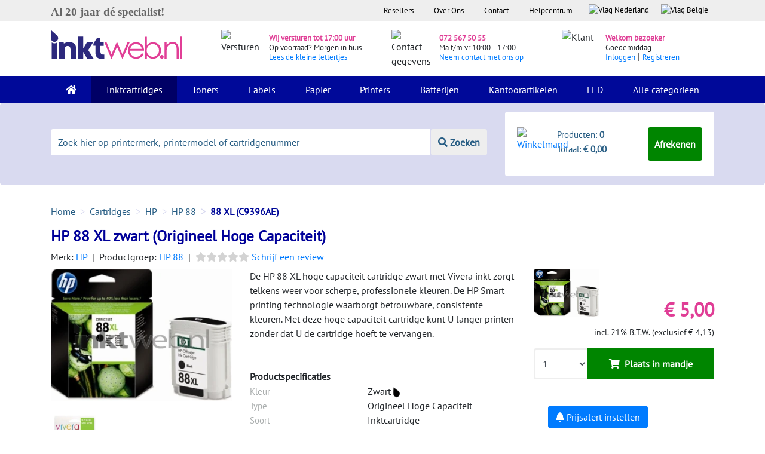

--- FILE ---
content_type: text/html; charset=utf-8
request_url: https://www.inktweb.nl/cartridges/hp/hp-88-xl-zwart/c9396ae/
body_size: 27855
content:
<!DOCTYPE html>
<html lang="nl">
<head>
    <title>HP 88 XL zwart (Origineel Hoge Capaciteit)</title>
    <meta charset="utf-8">
    <meta name="csrf-token" content="l4MpJx6nmLkQQp4eAjXx6ZPtCpTgwXdQ35UvZeGz">
    <meta name="description" content="Bestel voordelige HP 88 XL origineel hoge capaciteit zwart bij Inktweb.nl. Zéér scherp geprijsd en op voorraad is binnen 24 uur geleverd.">
    <meta http-equiv="X-UA-Compatible" content="IE=edge">
    <meta name="apple-mobile-web-app-capable" content="yes">
    <meta name="viewport" content="width=device-width, initial-scale=1, shrink-to-fit=no">
    <meta name="HandheldFriendly" content="true">
        <script>window.dataLayer = window.dataLayer || [];window.dataLayer.push({"event":"view_item","ecommerce":{"currency":"EUR","value":4.13,"items":[{"item_id":"C9396AE","item_name":"HP 88 XL zwart","affiliation":"Inktweb.nl","coupon":null,"discount":0,"index":0,"item_brand":"HP","item_category":"Cartridges","item_category2":"Inktjet cartridge","price":4.13,"quantity":1,"id":1824,"google_business_vertical":"retail"}],"ecomm_pagetype":"product","ecomm_totalvalue":4.13,"ecomm_prodid":1824}});</script><meta property="og:title" content="HP 88 XL zwart (Origineel Hoge Capaciteit)"><meta property="og:site_name" content="Inktweb.nl"><meta property="og:type" content="product"><meta property="og:image" content="https://www.inktweb.nl/images/products/1824/2837/hp-88-xl-zwart.png?w=800&h=800"><meta property="og:image:width" content="800"><meta property="og:image:height" content="800"><meta property="og:description" content="Bestel voordelige HP 88 XL origineel hoge capaciteit zwart bij Inktweb.nl. Zéér scherp geprijsd en op voorraad is binnen 24 uur geleverd."><meta property="twitter:card" content="product"><meta property="twitter:image" content="https://www.inktweb.nl/images/products/1824/2837/hp-88-xl-zwart.png?w=435&h=375"><meta property="twitter:image:width" content="435"><meta property="twitter:image:height" content="375"><meta property="twitter:description" content="Bestel voordelige HP 88 XL origineel hoge capaciteit zwart bij Inktweb.nl. Zéér scherp geprijsd en op voorraad is binnen 24 uur geleverd."><meta property="twitter:label1" content="Prijs:"><meta property="twitter:data1" content="&euro; 5,00"><meta property="twitter:label2" content="Beschikbaarheid"><meta property="twitter:data2" content="Op voorraad bij leverancier"><meta name="twitter:title" content="HP 88 XL zwart (Origineel Hoge Capaciteit)"><script type="application/ld+json">{"@context":"https:\/\/schema.org\/","@type":"Product","name":"HP 88 XL zwart","image":"https:\/\/www.inktweb.nl\/images\/products\/1824\/2837\/hp-88-xl-zwart.png?w=800&h=800","description":"Bestel voordelige HP 88 XL origineel hoge capaciteit zwart bij Inktweb.nl. Z\u00e9\u00e9r scherp geprijsd en op voorraad is binnen 24 uur geleverd.","sku":"C9396AE","mpn":"C9396AE","gtin13":null,"brand":{"@type":"Brand","name":"HP"},"offers":{"@type":"Offer","url":"https:\/\/www.inktweb.nl\/cartridges\/hp\/hp-88-xl-zwart\/c9396ae\/","priceCurrency":"EUR","price":"5.00","itemCondition":"https:\/\/schema.org\/NewCondition","availability":"https:\/\/schema.org\/OutOfStock","seller":{"@type":"Organization","name":"Inktweb.nl"}}}</script>        <script type="application/ld+json" id="shopReview">
        {"@context":"https://schema.org/","@type":"Organization","image": ["https://www.inktweb.nl/images/inktweb-logo.svg"],
        "address": {"@type": "PostalAddress", "streetAddress": " Professor van der Waalsstraat 2","addressLocality": "Alkmaar","addressRegion": "Noord-Holland","postalCode": "1821 BT","addressCountry": "NL"},
        "name":"Inktweb.nl","url":"https://www.inktweb.nl","logo": "https://www.inktweb.nl/images/inktweb-logo.svg","telephone":"+31725675055", "email":"info@inktweb.nl",
        "aggregateRating":{"@type":"AggregateRating","ratingValue":"8.8","bestRating":"10","reviewCount":"14144        "},"potentialAction":{"@type":"SearchAction","target":"https://www.inktweb.nl/zoeken/?search={search_term_string}","query-input":"required name=search_term_string"}}

    </script>
        <link rel="apple-touch-icon" sizes="57x57" href="/images/favicons/apple-touch-icon-57x57.png">
    <link rel="apple-touch-icon" sizes="60x60" href="/images/favicons/apple-touch-icon-60x60.png">
    <link rel="apple-touch-icon" sizes="72x72" href="/images/favicons/apple-touch-icon-72x72.png">
    <link rel="apple-touch-icon" sizes="76x76" href="/images/favicons/apple-touch-icon-76x76.png">
    <link rel="apple-touch-icon" sizes="114x114" href="/images/favicons/apple-touch-icon-114x114.png">
    <link rel="apple-touch-icon" sizes="120x120" href="/images/favicons/apple-touch-icon-120x120.png">
    <link rel="apple-touch-icon" sizes="144x144" href="/images/favicons/apple-touch-icon-144x144.png">
    <link rel="apple-touch-icon" sizes="152x152" href="/images/favicons/apple-touch-icon-152x152.png">
    <link rel="apple-touch-icon" sizes="180x180" href="/images/favicons/apple-touch-icon-180x180.png">
    <link rel="icon" type="image/png" href="/images/favicons/favicon-32x32.png" sizes="32x32">
    <link rel="icon" type="image/png" href="/images/favicons/favicon-194x194.png" sizes="194x194">
    <link rel="icon" type="image/png" href="/images/favicons/favicon-96x96.png" sizes="96x96">
    <link rel="icon" type="image/png" href="/images/favicons/android-chrome-192x192.png" sizes="192x192">
    <link rel="icon" type="image/png" href="/images/favicons/favicon-16x16.png" sizes="16x16">
    <link rel="mask-icon" href="/images/favicons/safari-pinned-tab.svg" color="#000099">
    <meta name="apple-mobile-web-app-title" content="Inktweb.nl">
    <meta name="application-name" content="Inktweb.nl">
    <meta name="msapplication-TileColor" content="#000099">
    <meta name="msapplication-TileImage" content="/images/favicons/mstile-144x144.png">
    <meta name="theme-color" content="#000099">

    <link rel="preload" as="style" href="https://www.inktweb.nl/build/assets/app-CBOIoDOc.css" /><link rel="preload" as="style" href="https://www.inktweb.nl/build/assets/app-zZa9xLX1.css" /><link rel="modulepreload" as="script" href="https://www.inktweb.nl/build/assets/app-EgjEeWbh.js" /><link rel="stylesheet" href="https://www.inktweb.nl/build/assets/app-CBOIoDOc.css" /><link rel="stylesheet" href="https://www.inktweb.nl/build/assets/app-zZa9xLX1.css" /><script type="module" src="https://www.inktweb.nl/build/assets/app-EgjEeWbh.js"></script>
        <style>
        @font-face{font-family: Lunchtype24 Expanded Light;src: url("/includes/themes/inktweb/assets/fonts/lunchtype24.expanded-light.ttf")}body{font-family: 'PT Sans',sans-serif !important}h2,.h2{font-size:20px;font-weight:bold;margin-top:10px !important}h3{font-size:15px;font-weight:bold}input::placeholder{color:#ccc;opacity:1}.head{background-color:#eeeeee;font-size:10pt}.head ul{list-style-type: none;margin:0;padding:0;overflow: hidden;background-color: transparent;float: right}.head li{float: left}.head li .head-link{display:block;color:#000;text-align:center;padding:8px 17px}.head li a .flag{display:block;color:#000;text-align:center;padding:7px 10px 3px 10px !important;text-decoration: none}.header-summary{background-color:#D9DAF0}.logo img{padding:15px 0 30px 0;max-width:220px}.icons{margin-top:5px}.icons img{margin:20px 0}.icons .pink{color:#E03E96;font-size:10pt;font-weight:700}.icons span{font-size:10pt}.icons p{margin:15px 0 !important;line-height:15px !important}.bg-inverse{background-color:#000999 !important}.navbar{padding:0 1rem}.navbar-inverse .navbar-nav .nav-link{color:#fff !important;padding:10px 20px}.nav-item{}.nav-item:hover,.nav-item.active{background-color:#006}.dropdown:hover > .dropdown-menu{display:block}.dropdown-menu{margin: -.050rem 0 0;padding:0;background-color:#000999}.dropdown-menu a{color:#fff;padding:10px 15px;border-top:1px solid #fff}.dropdown-menu a:hover{background-color:#006;color:#fff}.change-date{cursor: pointer}.danger-text{color:#ff0000 !important}.green-text{color:#008000 !important}.error{margin-bottom:0;color:#f00000;display:block}.jumbotron{background-color:#D9DAF0;padding:0 0}input[type="text"].placeholer-lighter::-webkit-input-placeholder{color:#d3d3d3 !important}input[type="text"].placeholer-lighter:-moz-placeholder{color:#d3d3d3 !important;opacity:1 !important}input[type="text"].placeholer-lighter::-moz-placeholder{color:#d3d3d3 !important;opacity:1 !important}input[type="text"].placeholer-lighter:-ms-input-placeholder{color:#d3d3d3 !important}input[type="text"].placeholer-lighter:-ms-input-placeholder{color:#d3d3d3 !important}input[type="email"].placeholer-lighter::-webkit-input-placeholder{color:#d3d3d3 !important}input[type="email"].placeholer-lighter:-moz-placeholder{color:#d3d3d3 !important;opacity:1 !important}input[type="email"].placeholer-lighter::-moz-placeholder{color:#d3d3d3 !important;opacity:1 !important}input[type="email"].placeholer-lighter:-ms-input-placeholder{color:#d3d3d3 !important}input[type="email"].placeholer-lighter:-ms-input-placeholder{color:#d3d3d3 !important}input[type=number]::-webkit-inner-spin-button,input[type=number]::-webkit-outer-spin-button{opacity:1}textarea.placeholer-lighter::-webkit-input-placeholder{color:#d3d3d3 !important}textarea.placeholer-lighter:-moz-placeholder{color:#d3d3d3 !important;opacity:1 !important}textarea.placeholer-lighter::-moz-placeholder{color:#d3d3d3 !important;opacity:1 !important}textarea.placeholer-lighter:-ms-input-placeholder{color:#d3d3d3 !important}textarea.placeholer-lighter:-ms-input-placeholder{color:#d3d3d3 !important}::-webkit-input-placeholder{color:#265C83 !important}:-moz-placeholder{color:#265C83 !important;opacity:1 !important}::-moz-placeholder{color:#265C83 !important;opacity:1 !important}:-ms-input-placeholder{color:#265C83 !important}:-ms-input-placeholder{color:#265C83 !important}.footer:focus::-webkit-input-placeholder{color:#D9DAF0 !important}.footer:focus:-moz-placeholder{color:#D9DAF0 !important;opacity:1 !important}.footer:focus::-moz-placeholder{color:#D9DAF0 !important;opacity:1 !important}.footer:focus:-ms-input-placeholder{color:#D9DAF0 !important}.footer:focus:-ms-input-placeholder{color:#D9DAF0 !important}.input-group{margin:44px 0;text-align:center}.input-group input{border: none !important;line-height:2}.input-group button{border: none !important;line-height:2;background-color:#EEEEEE;color:#265C83;font-weight:700;border-left:1px solid #D9DAF0 !important}.shoppingcart{background-color:#fff;border-radius: .25rem;padding:10px 20px;margin:15px 0 15px 0}.shoppingcart.shoppingcart-fixed-mobile{position:fixed !important;bottom: -10px !important;right:0 !important;z-index:999 !important;margin-top:0 !important;width:100% !important;margin-bottom:0 !important;padding:5px 10px !important}.shoppingcart.shoppingcart-fixed{position:fixed !important;top:0 !important;right:0 !important;background-color:#fff !important;z-index:999 !important;margin-top:0 !important;width:312px;height:104px}@media (max-width:992px){#PageDescription{display: none}.product-big .popoverData .-popover{display: none}.product .popoverData .-popover{display: none}.top-products{display: none}}.shoppingcart span{color:#265C83;font-size:11pt}.btn-green{background-color:#008500;color:#fff !important;font-weight:700;padding:15px 10px;cursor: pointer}.btn-green .-popover{display: none}.product .btn-green:hover{background-color:#005200 !important;color:#fff !important}footer{margin-top:40px}.footer::-webkit-input-placeholder{color:#000999 !important}.footer:-moz-placeholder{color:#000999 !important;opacity:1 !important}.footer::-moz-placeholder{color:#000999 !important;opacity:1 !important}.footer:-ms-input-placeholder{color:#000999 !important}.footer:-ms-input-placeholder{color:#000999 !important}footer p{color:#265C83}footer .footer{border: none !important;background-color:#D9DAF0;border-radius:0;padding:10px 20px}footer .footer:focus{background-color:#D9DAF0}footer ul{list-style-type: none;margin:0;padding:0;overflow: hidden;background-color: transparent}footer li a{font-size:1rem;color:#212529;padding:0px 0px 0px 0px}.blue{color:#000999;font-weight:700}.pink{color:#E03E96;font-weight:700}.pink:hover{color:#E03E96}.btn-blue{background-color:#000999;color:#fff;font-weight:700;width:100%;text-align:center;padding:15px 0;cursor: pointer}.btn-blue:hover{background-color:#050D89;color:#fff}.btn-blue-small{background-color:#000999;color:#fff;font-weight:700;width:100%;text-align:center;padding:10px 0;margin-bottom:10px;cursor: pointer}.btn-blue-small:hover{background-color:#050D89;color:#fff}.btn-blue-extra-small{background-color:#000999;color:#fff !important;font-weight:700;text-align:center;padding:10px 20px;margin:10px 0;cursor: pointer}.btn-blue-extra-small:hover{background-color:#050D89;color:#fff}.breadcrumb{padding:0 1rem .75rem 0;background-color: transparent;margin-bottom:0;margin-bottom: -6px}.breadcrumb-item + .breadcrumb-item::before{color:#D9DAF0;content: ">"}.breadcrumb-item{color:#265C83;text-decoration: underline;text-decoration-color:#D9DAF0}.breadcrumb-item a{color:#265C83;text-decoration: underline;text-decoration-color:#D9DAF0}.breadcrumb-item:hover{color:#265C83;text-decoration-color:#D9DAF0}.breadcrumb-item a:hover{color:#265C83;text-decoration-color:#D9DAF0}.breadcrumb-item.active{color:#000999;text-decoration: none;font-weight:700}.gray-bg{background-color:#eeeeee !important}.gray-block{background-color:#eeeeee;width:100%;border-radius: .25rem;padding:15px 150px}.gray-block-right{background-color:#eeeeee;border-radius: .25rem;border-top:10px solid #fff;border-left:15px solid #fff;border-right:15px solid #fff}.white-bg{background-color:#fff;margin:0}.logos{padding:20px 15px;background-color:#eeeeee}.feedback-title p{color:#265C83;font-size:12pt;font-weight:700;text-align:center}.logos a{color:#265C83}.logos .checks{margin:0;line-height:28px}h3{font-weight:700}p{line-height:24px}.filter-block{background-color:#eeeeee;padding:10px 15px;font-size:11pt}.blue-block{background-color:#D9DAF0;padding:10px 15px;border-radius:0.25rem}.product{padding:10px 10px;min-height:397px}.product:hover{border-radius: .25rem;-webkit-box-shadow:0px 5px 40px -10px rgba(0,0,0,0.57);-moz-box-shadow:0px 5px 40px -10px rgba(0,0,0,0.57);transition:all 0.3s ease 0s}.product p a{font-size:14pt;color:#000999}.product .color{padding:7px;border:1px solid #eeeeee;border-radius: .25rem;height:35px;width:35px;box-sizing:border-box}.product .label{background-color:#FFDD00;font-weight:700;padding:2px 10px 2px;color:#000;font-size:14px}.product .label-empty{background-color: transparent;padding:0px 10px 3px}.product .product-image{margin-top:10px;display: inline-block;max-width:90%;float: left}.productgroup .product-image{margin-top:10px;display: inline-block;max-width:90%}.green{color:#008000;font-weight:700}.red{color:#f00000;font-weight:700}.col-sm-2-5{-webkit-box-flex:0;-webkit-flex:0 0 18%;-ms-flex:0 0 18%;flex:0 0 18%;max-width:18%;padding-left:15px}.product .product-head{margin-bottom:10px;height:60px}.product .left{width:40%;float: left;min-height:150px}.product .right{width:60%;padding-top:20px;float: right;line-height:20px;min-height:110px;max-height:175px;margin-bottom:10px}.product .small{text-align: right;float: right;width:100%}.product .price{color:#E03E96 !important;font-size:1.5rem;font-weight:700}.product .btn-green{background-color:#008500 !important;color:#fff !important;font-weight:700;width:100%;border:3px solid transparent !important;cursor: pointer;line-height:12px;text-align:center}.product .home .btn-green{background-color:#008500 !important;color:#fff !important;font-weight:700;width:100%;border:3px solid transparent !important;cursor: pointer;line-height:12px;text-align:center;font-size:10pt !important}.product-btn-width{width:70% !important}.product .quantity{border:3px solid #eeeeee !important;border-right:3px solid transparent !important}.product .quantity:hover{border-right:3px solid transparent !important}.input-group-btn button:hover{cursor: pointer}.input-group input{line-height:20px !important}.filter-color{background-color:#fff;padding:10px;margin:0 0 5px 0;font-size:11pt;cursor: pointer}.filter-color:hover{background-color:#f6f6f6}.filter-color img{height:20px;width:20px;margin:0 10px 2px 0}.filter-color span{margin-top:1px}.filter{padding-right: .25rem !important}.amount{color:#b3b3b3}.checkbox label:after{content: '';display: table;clear:both}.checkbox .cr{position: relative;display: inline-block;border:2px solid #D9DAF0;border-radius:0;width:1em;height:1em;float: left;margin-right:1em;margin-top:4px}.checkbox .cr .cr-icon{position:absolute;font-size: .8em;line-height:0;top:55%;left:7.5%;color:#009DE0}.checkbox label input[type="checkbox"]{display: none}.checkbox label input[type="checkbox"] + .cr > .cr-icon{opacity:0}.checkbox label input[type="checkbox"]:checked + .cr > .cr-icon{opacity:1}.checkbox label input[type="checkbox"]:disabled + .cr{opacity: .5}.product-title h1{font-weight:700;font-size:34px}.product-title h2{font-size:30px}.product-title .product-title-details{color:#292b2c;margin-bottom:20px}.product-info .left{width:40%;float: left}.product-info .right{width:60%;padding-left:10px;float: right;line-height:20px}.product-link{display:block;width:80px;height:115px}.productgroup-link{display:block;height:150px}.temp-gray{background-color:#eeeeee;height:80px}.product-info .price{color:#E03E96 !important;font-size:2rem !important;font-weight:700}.product-info .btn-green{background-color:#008500 !important;color:#fff !important;font-weight:700;width:100%;border:3px solid transparent !important;text-align:center;line-height:6px !important;cursor: pointer}.product-info .quantity{border:3px solid #eeeeee !important;border-right:3px solid transparent !important}.product-info .quantity:hover{border-right:3px solid transparent !important}.product-info .input-group-btn{width:70% !important;height:100%;flex-direction: row}.product-info .price-alert-container{margin:20px 40px 0 40px}.product-info .-set-price-alert{color:#fff}.product-info .set-price-alert-container{background:#D9DAF0;padding:10px;margin-top:13px;position: relative;display: none}.product-info .arrow_bg{position:absolute;top: -28px;left:0;font-size:33px;color:#D9DAF0}.product-info .price-container{margin-top:5px}.product-info .price-alert-price{width:70px;font-size:14px}.product-info .btn-submit-price-alert{color:#fff;margin-top:10px}.pink-header{background-color:#E03E96;color:#fff;border-top-left-radius: .25rem;border-top-right-radius: .25rem;padding:5px}.pink-header .left img{max-height:25px;margin-top: -19px !important}.product-info .pink-header .left{width:20%;float: left}.product-info .pink-header .right{width:80%;float: right;line-height:20px}.product-info .gray-block{background-color:#eeeeee;border-bottom-left-radius: .25rem;border-bottom-right-radius: .25rem;padding:10px 20px 30px 20px}.product-info .gray-block p{font-size:16pt;color:#000999;line-height:30px;margin-bottom:1rem}.product-info .label{background-color:#FFDD00;font-weight:700;padding:0px 10px 3px}.product-info .label-empty{background-color: transparent;padding:0px 10px 3px}.light-blue{color:#265C83 !important}.tabs-arrow{-webkit-transform: rotate(90deg);-moz-transform: rotate(90deg);-o-transform: rotate(90deg);-ms-transform: rotate(90deg);transform: rotate(90deg);max-height:16px;margin-right:5px}.gray{color:#A9ADAD;font-size:11pt}.alt-products{font-size:11pt}.alt-products a{color:#265C83}.product-info .small{float: right;clear:both}.alt-btn .btn-green{background-color:#008500 !important;color:#fff !important;font-weight:700;width:100%;border:3px solid transparent !important;text-align: left;cursor: pointer}.alt-btn .quantity{border:3px solid #CCCCCC !important;border-right:3px solid transparent !important}.alt-btn .quantity:hover{border-right:3px solid transparent !important}.alt-btn .product-info .input-group-btn{width:70% !important}.alt-btn .input-group{margin-bottom:0}.checks{margin:20px 0 0 40px;font-size:11pt}.index-head .checks{margin:20px 0 0 40px;font-size:12pt;line-height:22pt}.printers .checks{margin:20px 0 0 10px !important;line-height:28px}.product-info a{color:#265C83}.pink-bar{background-color:#E03E96;padding:5px 10px;color:#fff;font-weight:700}.blue-bar{background-color:#D9DAF0;padding:5px 10px;font-weight:700}.blue-bar:before{content: '';position:absolute;top:0;right:0;border-top:17px solid #fff;border-left:17px solid #D9DAF0;border-bottom:17px solid #fff;width:0}.blue-bar-full{background-color:#D9DAF0;padding:5px 10px;font-weight:700}.other-products .right{width:50% !important}.other-products .product h4{font-weight:700}.other-products .product .thumbnail img{max-width:300px;max-height:150px}.add-printer{background-color:#eeeeee;border:2px solid #D9DAF0;border-radius: .25rem;color:#265C83;font-weight:700;padding:10px 5px;text-align:center;width:100%;font-size:11pt;cursor: pointer;margin-bottom:30px}.my-printer .head{background-color:#000999;color:#fff;border-top-right-radius: .25rem;border-top-left-radius: .25rem;padding:5px 10px;font-size:12pt;font-weight:700}.my-printer .content{background-color:#eeeeee;padding:25px 20px}.my-printer .content a{color:#265C83}.shoppingcart-sidebar{background-color:#000999}.shoppingcart-sidebar .head{background-color:#000999;color:#fff;border-top-right-radius: .25rem;border-top-left-radius: .25rem;padding:5px 10px;font-size:12pt;font-weight:700;max-height:310px}.rot-180{-webkit-transform: rotate(180deg);-moz-transform: rotate(180deg);-o-transform: rotate(180deg);-ms-transform: rotate(180deg);transform: rotate(180deg)}.series{background-color:#eeeeee;padding:15px 10px;font-size:10pt}.series a{color:#265C83;padding-left:5px}.select-printer{background-color:#eeeeee;padding:15px 10px}.select-printer a{color:#265C83;padding-left:5px}.a-blue a{color:#265C83}.meest-verkocht{background-color:#D9DAF0;padding:5px 10px;font-size:12pt}.product .content{background-color:#eeeeee;padding:0 20px}.product-big .head{background-color:#D9DAF0;padding:5px 10px;font-size:12pt;margin-top:30px}.product-big:hover{border-radius: .25rem;-webkit-box-shadow:0px 5px 40px -10px rgba(0,0,0,0.57);-moz-box-shadow:0px 5px 40px -10px rgba(0,0,0,0.57);transition:all 0.3s ease 0s}.product-big .content{background-color:#eeeeee;padding:10px 20px}.product-big p a{font-size:14pt;color:#000999;padding:20px 0;text-decoration: none}.product-big .title{margin:0;padding:20px 0}.product-big .price{color:#E03E96;font-size:1.5rem;font-weight:700}.product-big .small{text-align: right;float: right;width:100%}.product-big .btn-green{background-color:#008500 !important;color:#fff !important;font-weight:700;width:100%;border:3px solid transparent !important;text-align: left;cursor: pointer;line-height:8px !important;text-align:center}.product-big .quantity{border:3px solid #CCCCCC !important;border-right:3px solid transparent !important}.product-big .quantity:hover{border-right:3px solid transparent !important}.product-big .input-group-btn{width:70% !important;flex-direction: row}.product-big{padding:0 15px 15px 15px}.printer-products .product-big{padding:0}.printer-products-title{font-size:30px;color:#009}.printer-products-serie-title{font-size:25px;color:#009}::-moz-selection{color:#fff;background:#E03E96}::selection{color:#fff;background:#E03E96}.tabs .nav-tabs{border-bottom:1px solid transparent}.tabs .nav-tabs a{color:#265C83}.tabs .nav-link.active{color:#000;border-color: transparent}.tabs .nav-item:hover,.tabs .nav-item.active{background-color:#fff}.tabs .nav-tabs .nav-link:focus,.nav-tabs .nav-link:hover,.nav-tabs .nav-link.active{border-color: transparent}.p-page .nav-item{padding:0 !important}.tabs .nav-link.active{color:#265C83;border-color: transparent;font-weight:700}.nav-link .tabs-arrow{display: none !important}.nav-link.active .tabs-arrow{display: inline !important}.p-page .nav-link.active u{text-decoration: none !important}.nav-link .-popover{display: none}.cartridges .image{max-height:180px;margin:10px 0}.cartridges .text{margin-bottom:40px}.cartridge-series a{color:#265C83;line-height:30px}.product .input-group-btn{width:70% !important}@media (min-width:1200px){.product-footer .btn-green{font-size:10pt}.group-brand-title{font-size:33px}}@media (max-width:991px) and (min-width:576px){.product .home .btn-green{padding:15px 10px 15px 5px !important;font-size:9pt !important}.input-group .form-control:not(:first-child):not(:last-child),.input-group-addon:not(:first-child):not(:last-child),.input-group-btn:not(:first-child):not(:last-child){min-width:30% !important}}@media (max-width:991px){.specValue{float:left}.loginlink{display: inline !important;float: left !important;color:#000999 !important}.cartridges .text{margin:50px 0 40px 0}.navbar-toggler{z-index:999;margin-top: -75px;background-color:#c8cae9;padding:0.562rem 1.125rem}.nav-item:hover,.nav-item.active{background-color: transparent}.filter-block{margin-bottom:20px;padding:30px;position:fixed;overflow: scroll !important;max-width:70%}.filter-button{position: sticky;bottom: -30px;background-color:#eee !important;height:90px}.wrapper-filter-block{margin-bottom:20px;position:fixed;top:0;left:0;display: none;z-index:996}.noUi-base{z-index:0 !important}.pr-1{padding-right:1rem !important}.px-1{padding-left:1rem !important;padding-right:1rem !important}.pl-1{padding-right:1rem !important}.hm .blue-block{margin-top:20px}.input-group{margin-bottom:0 !important}.product .input-group{height:60px !important}.eol-height{height:7.19rem !important}.pink-header .right{padding:5px}.headers{font-size:11pt}.other-products .product{margin-bottom:20px}.navbar-inverse .navbar-brand:focus{border-color: transparent !important}.nav-tabs .pl-5{padding:0.25rem !important}.p-page .nav-item{width:100%}.tabs .pl-5{padding-left:15px !important}.index-head .checks{margin-top:20px !important}.form-full{margin-bottom:20px}.nav > li > a{padding:5px 7px !important;font-size:13px}.loginlink{display: inline !important;float: left !important;color:#000999 !important}.discount-text-block{width:100% !important;flex: none !important;max-width: none !important}#moduleCatOne #collapseDescription.collapse:not(.show){display:block;height:7rem;overflow: hidden;position: relative}#moduleCatTwo #collapseDescription.collapse:not(.show){display:block;height:7.4rem;overflow: hidden;position:relative}#moduleCatOne #collapseDescription.collapsing{height:7rem}#moduleCatTwo #collapseDescription.collapsing{height:7.4rem}#DescriptionButton button.collapsed::after{content: 'Lees Meer'}#DescriptionButton button:not(.collapsed)::after{content: 'Minder'}#collapseDescription:after{content: "";position:absolute;z-index:1;bottom:0;left:0;pointer-events: none;background-image: linear-gradient(to bottom,rgba(255,255,255,0),rgba(255,255,255,1) 90%);width:100%;height:2em}}@media (min-width:991px){.discount-block-mobile{display: none}.register-block .register{margin-top:3.3rem !important}.top-products{height:100%}}.product-title{color:#009;text-decoration: none}.product-title h1{font-size:25px}.nav-tabs > li.active > a,.nav-tabs > li.active > a:focus,.nav-tabs > li.active > a:hover{color:#555;cursor:default;background-color:#fff;border:1px solid #ddd;border-bottom-color: transparent}.nav-tabs{border-bottom:1px solid #ddd}.nav-tabs > li > a{margin-right:2px;line-height:1.42857143;border:1px solid transparent;border-radius:4px 4px 0 0}.nav-tabs > li{width:100% !important;text-align:center}.nav > li > a{position: relative;display:block;padding:10px 15px}.label{background-color:#FFDD00;font-weight:700;padding:0px 10px 3px;color:#000;white-space: nowrap}.label-searchpage{background-color:#FFDD00;font-weight:700;padding:0 10px 3px;margin:20px 0 0 10px;color:#000;font-size:14pt !important;white-space: nowrap}.printerspecs .head{margin-top:30px;background-color:#000999;color:#fff;border-top-right-radius: .25rem;border-top-left-radius: .25rem;padding:5px 10px;font-size:12pt;font-weight:700}.topbar li a .flag{height:2em }.-products-wrapper .product-big .content{background: none}.pagination{float: right;padding:0 }.pagination li{display: inline;cursor: pointer}.pagination li a{padding:8px 16px;text-decoration: none;border:1px solid #eee;color:#212121 !important }.pagination li:hover a,.pagination li.active a{background-color:#eee;border:1px solid #ccc }.-pagination-bottom{margin-top:40px}.center{text-align:center}.alert.notred{color:#292b2c}.alert{width:100%;padding:8px 16px;margin:0 0 1em 0;background-color:#f8f8f8;border:1px solid #eee;color:red}.alert h1,.alert h2,.alert h3,.alert h4,.alert h5,.alert h6,.alert p{margin:0 }.alert a{color: inherit;text-decoration: underline}.alert a:hover{text-decoration: none }.alert-primary{background-color:#008500;color:#fff !important }.alert-primary a{color:#fff !important }.alert-secondary{background-color:#009;color:#fff !important }.alert-secondary a{color:#fff !important }.alert-tertiary{background-color:#e43e94;color:#fff !important }.alert-tertiary a{color:#fff !important }.alert-outline{background-color: transparent }.-help-block-container{display:flex;flex-flow: row wrap }.-help-block{background-color:#f8f8f8;border:1px solid #eee;padding:8px 16px;margin:1em 0 }.-help-block a{color:#212121;text-decoration: underline }.-help-block a:hover{color:#474747 }.-help-block a:active{-webkit-transition:color .3s;transition:color .3s;text-decoration: none }.-help-block h2{text-align:center;padding: .5em 0;margin-bottom:0 }.-help-block h2 a{text-decoration: none;text-align:center }.-help-block ul{margin-top:0;padding-left:0 }.-help-block ul li{list-style-type: none }.-help-block ul li a{display:block;padding: .7em 1em }.-help-block ul li a:hover{transition:color .3s;background-color:#eee;text-decoration: none }.-help-content{padding:1em 0 2em 0;border-bottom:1px solid #eee }.-help-feedback{padding:2em 0 }.-help-item{border-bottom:1px solid #eee;padding:16px 0;margin-bottom:1em }.-help-item a{display:block }.-help-item p a{color: initial;text-decoration: initial }.-help-item:last-of-type{border-bottom:0 }.-hotline{background:#eee;border:1px solid #ccc;padding:1em 2em}.-hotline h2,.-hotline p{float: left;padding-right: .5em }.-hotline .-online{color: green }.-hotline .-offline{color: red }.-cs-email{padding-bottom:2em }.-cs-phone{padding-bottom:2em }.-cs-phone .-hotline{margin-top:1em }.-cs-phone .-hotline object{height:5em }.contact-page img{width:100%}.vertical_ul{list-style-type: none;margin:0;padding:0;width:auto;background-color:#f1f1f1}.vertical_li a{display:block;color:#000;padding:8px 16px;text-decoration: none}.vertical_li a:hover,.vertical_li.active a{background-color:#555;color: white}.rowhover:hover{background-color:#eeeeee}.head-blue{background-color:#D9DAF0;padding:5px 0;font-size:12pt}table.-orders{width:100%}table.-orders td,table.-orders th{padding:3px 5px}table.-orders .-late{background-color:#ff7d7d }table.-orders .-late td{border-color:#ff7d7d }table.-orders .-late .-important{font-weight:bold;color: red;font-size:110% }table.-orders .-data:hover{cursor: pointer }table.-orders .-products{display: none }table.-orders .-products:hover{background-color:#fff }table.-orders .-products td{margin-top: -1px }table.-orders .-products img{float: left;padding:0 1.5em }.review-star{display: inline-block;font-size:16px !important;color:#fec947}.review-star-empty{display: inline-block;font-size:16px !important;color: lightgrey}.review-odd{padding:20px 0 10px 0}.review-even{padding:20px 0 10px 0;background-color:#eee}.-adminbar{position:fixed;bottom:0;z-index:101;width:100%;background:#000;padding:10px 5px;opacity:0.7;filter:alpha(opacity=70);color:#fff }.-adminbar a{color:#fff }.-form-review .-form-rating{white-space: nowrap;display: inline-block;width:400px;height:80px;overflow: hidden;position: relative;background: url(/includes/themes/inktweb/assets/img/icon-star-empty.svg);background-size:contain;margin-bottom:2em}.-form-review .-form-rating input{-moz-appearance: none;-webkit-appearance: none;opacity:0;display: inline-block;width:20%;height:100%;margin:0;padding:0;z-index:2;position: relative}.-form-review .-form-rating i{opacity:0;position:absolute;left:0;top:0;height:100%;width:20%;z-index:1;background: url(/includes/themes/inktweb/assets/img/icon-star-full.svg);background-size:contain}.-form-review .-form-rating input:hover + i,.-form-review .-form-rating input:checked + i{opacity:1}.-form-review .-form-rating i ~ i{width:40% }.-form-review .-form-rating i ~ i ~ i{width:60% }.-form-review .-form-rating i ~ i ~ i ~ i{width:80% }.-form-review .-form-rating i ~ i ~ i ~ i ~ i{width:100% }.product .input-group{margin:15px 15px 15px 0;height:49px}.nav-product-types a{float: left;margin-left:15px}.topbar object{pointer-events: none}.hidden{display: none}table.-product-bundle{width:100%;margin-bottom:20px}.tooltip-inner{max-width:350px;padding:10px 8px;color:#000;text-align:center;background-color:#f0f0f0;border-radius: .25rem}[data-toggle="popover"]{position: relative;border-bottom:1px dotted #000}.-popover{position:absolute;z-index:1;top:0;left:0;width:250px;padding: .5em 1em;background:#fff;margin-left:1em;border:1px solid #eee;-webkit-box-shadow:0 5px 10px rgba(0,0,0,0.2);box-shadow:0 5px 10px rgba(0,0,0,0.2);color:#212121;text-decoration: none;font-weight: normal }.-popover:after{position:absolute;right:100%;top:50%;border: solid transparent;margin-top: -10px;content: " ";height:0;width:0;pointer-events: none;border-right-color:#fff;border-width:10px }.-popover p:last-child{margin-bottom:0 }.no-a{text-decoration: none;color:#000}.no-a:hover{text-decoration: none;color:#000}.product-specifications a{text-decoration: underline}@-webkit-keyframes progress-bar-stripes{from{background-position:40px 0 }to{background-position:0 0 }}@-o-keyframes progress-bar-stripes{from{background-position:40px 0 }to{background-position:0 0 }}@keyframes progress-bar-stripes{from{background-position:40px 0 }to{background-position:0 0 }}.-message-content{border:1px solid #e3e3e3}.progress{overflow: hidden;height:37px;margin-bottom:20px;background-color:#f5f5f5;border-radius:4px;-webkit-box-shadow: inset 0 1px 2px rgba(0,0,0,0.1);box-shadow: inset 0 1px 2px rgba(0,0,0,0.1) }.progress-bar{float: left;width:0%;height:100%;font-size:12px;line-height:37px;color:#fff;text-align:center;background-color:#337ab7;-webkit-box-shadow: inset 0 -1px 0 rgba(0,0,0,0.15);box-shadow: inset 0 -1px 0 rgba(0,0,0,0.15);-webkit-transition: width .6s ease;-o-transition: width .6s ease;transition: width .6s ease }.progress-striped .progress-bar,.progress-bar-striped{background-image: -webkit-linear-gradient(45deg,rgba(255,255,255,0.15) 25%,transparent 25%,transparent 50%,rgba(255,255,255,0.15) 50%,rgba(255,255,255,0.15) 75%,transparent 75%,transparent);background-image: -o-linear-gradient(45deg,rgba(255,255,255,0.15) 25%,transparent 25%,transparent 50%,rgba(255,255,255,0.15) 50%,rgba(255,255,255,0.15) 75%,transparent 75%,transparent);background-image: linear-gradient(45deg,rgba(255,255,255,0.15) 25%,transparent 25%,transparent 50%,rgba(255,255,255,0.15) 50%,rgba(255,255,255,0.15) 75%,transparent 75%,transparent);-webkit-background-size:40px 40px;background-size:40px 40px }.progress.active .progress-bar,.progress-bar.active{-webkit-animation: progress-bar-stripes 2s linear infinite;-o-animation: progress-bar-stripes 2s linear infinite;animation: progress-bar-stripes 2s linear infinite }.progress-bar-success{background-color:#5cb85c }.progress-striped .progress-bar-success{background-image: -webkit-linear-gradient(45deg,rgba(255,255,255,0.15) 25%,transparent 25%,transparent 50%,rgba(255,255,255,0.15) 50%,rgba(255,255,255,0.15) 75%,transparent 75%,transparent);background-image: -o-linear-gradient(45deg,rgba(255,255,255,0.15) 25%,transparent 25%,transparent 50%,rgba(255,255,255,0.15) 50%,rgba(255,255,255,0.15) 75%,transparent 75%,transparent);background-image: linear-gradient(45deg,rgba(255,255,255,0.15) 25%,transparent 25%,transparent 50%,rgba(255,255,255,0.15) 50%,rgba(255,255,255,0.15) 75%,transparent 75%,transparent) }.progress-bar-info{background-color:#5bc0de }.progress-striped .progress-bar-info{background-image: -webkit-linear-gradient(45deg,rgba(255,255,255,0.15) 25%,transparent 25%,transparent 50%,rgba(255,255,255,0.15) 50%,rgba(255,255,255,0.15) 75%,transparent 75%,transparent);background-image: -o-linear-gradient(45deg,rgba(255,255,255,0.15) 25%,transparent 25%,transparent 50%,rgba(255,255,255,0.15) 50%,rgba(255,255,255,0.15) 75%,transparent 75%,transparent);background-image: linear-gradient(45deg,rgba(255,255,255,0.15) 25%,transparent 25%,transparent 50%,rgba(255,255,255,0.15) 50%,rgba(255,255,255,0.15) 75%,transparent 75%,transparent) }.progress-bar-warning{background-color:#f0ad4e }.progress-striped .progress-bar-warning{background-image: -webkit-linear-gradient(45deg,rgba(255,255,255,0.15) 25%,transparent 25%,transparent 50%,rgba(255,255,255,0.15) 50%,rgba(255,255,255,0.15) 75%,transparent 75%,transparent);background-image: -o-linear-gradient(45deg,rgba(255,255,255,0.15) 25%,transparent 25%,transparent 50%,rgba(255,255,255,0.15) 50%,rgba(255,255,255,0.15) 75%,transparent 75%,transparent);background-image: linear-gradient(45deg,rgba(255,255,255,0.15) 25%,transparent 25%,transparent 50%,rgba(255,255,255,0.15) 50%,rgba(255,255,255,0.15) 75%,transparent 75%,transparent) }.progress-bar-danger{background-color:#d9534f }.progress-striped .progress-bar-danger{background-image: -webkit-linear-gradient(45deg,rgba(255,255,255,0.15) 25%,transparent 25%,transparent 50%,rgba(255,255,255,0.15) 50%,rgba(255,255,255,0.15) 75%,transparent 75%,transparent);background-image: -o-linear-gradient(45deg,rgba(255,255,255,0.15) 25%,transparent 25%,transparent 50%,rgba(255,255,255,0.15) 50%,rgba(255,255,255,0.15) 75%,transparent 75%,transparent);background-image: linear-gradient(45deg,rgba(255,255,255,0.15) 25%,transparent 25%,transparent 50%,rgba(255,255,255,0.15) 50%,rgba(255,255,255,0.15) 75%,transparent 75%,transparent) }.-eol,.product-big.-eol h4{color:#ccc}footer.__fbcw__widget__footer{margin-top:0}a.__fbcw__widget{margin:0 auto !important;margin-bottom:15px !important}form a .svg-inline--fa{color:#ccc;margin-top:12px;margin-left:-25px}form a .svg-inline--fa:hover{color:#009}.cookie-container{position:fixed;bottom:0;left:0;width:100%;z-index:999}.cookie-container .cookie-warning{position: relative;max-width:1000px;margin:0 auto;background:#D9DAF0;padding:15px;font-size:14px}.cookie-container .cookie-warning .close-cookie-warning{float: right;margin-top: -24px}.-timeframe_btn{text-decoration: underline !important;cursor: pointer}#paypal-fee{margin-top: -0.3rem}#paypal-fee > small{font-size:75%}.-saleset{background:#eee}.status-block{width:14px;height:14px;border-radius:2px;background: green -webkit-gradient(linear,left top,left bottom,from(rgba(0,0,0,0)),to(rgba(0,0,0,0.2)));display: inline-block}.pull-right{float:right}.fa-plus-circle{color:#D9DAF0}.ovviosinfodesktop,.ovviosinfo{display:none !important}.specValue{float:right}.frontpage1{height:60px !important}form .fax{display: none}.order-steps .wrapper{max-width:1110px}.order-steps .step-connector{height:6px;background-color:#d9daf0}.order-steps .text-row a{color:black}@media (max-width:414px){.process-bar .nav-tabs a{font-size:13px !important}.margincollider{max-width:1110px;margin-left:8vw}.order-steps .step-connector{height:5px;background-color:#d9daf0}.order-steps .step-one{width:16%}.order-steps .step-two{width:15%}.order-steps .step-three{width:15%}.step img{width:9vw}.register-block object{height:70px;float: right;margin-right:11px}.-hotline-login object{height:48px;margin-right:52px;margin-top:3px}.-hotline object{height:3.5em;float: right;margin-top:20px}}@media (max-width:767px){.input-group{margin-top:20px;margin-bottom:0 !important}.jumbotron .container{min-height:212px}}@media (min-width:415px) and (max-width:576px){.process-bar .nav-tabs a{font-size:13px !important}.margincollider{max-width:1110px;margin-left:6.8vw}.order-steps .step-connector{height:6px;background-color:#d9daf0}.order-steps .step-one{width:15.3%}.order-steps .step-two{width:16.3%}.order-steps .step-three{width:16.4%}.step img{width:9vw}.register-block object{height:70px;float: right;margin-right:0}.-hotline-login object{height:3rem;float: right;margin-right:1rem;margin-top:0}.-hotline-login h2{margin-left:0rem !important}.-hotline-login p{margin-left:0rem !important}.-hotline object{height:3.5em;float: right;margin-top:12px}}@media (min-width:576px){.margincollider{max-width:1110px;margin-left:35px}.order-steps .step-connector{height:6px;background-color:#d9daf0}.order-steps .step-one{width:4.85rem}.order-steps .step-two{width:4.7rem}.order-steps .step-three{width:4.8rem}.step img{height:52px}.register-block object{height:70px;float: right;margin-right:0px}.-hotline-login object{height:51px;float: right;margin-right:17px;margin-top:0}.-hotline-login h2{margin-left:8rem !important}.-hotline-login p{margin-left:8rem !important}}@media (max-width:576px){.navbar-collapse-mobile{width:50% !important}}@media (min-width:768px){.margincollider{max-width:1110px;margin-left:57px}.order-steps .step-connector{height:6px;background-color:#d9daf0}.-hotline object{height:3em;float: right;margin-top:39px}.order-steps .step-one{width:7.65rem}.order-steps .step-two{width:7.6rem}.order-steps .step-three{width:7.7rem}.step img{height:52px}.register-block object{height:80px;float: right;margin-right:10px}.-hotline-login object{height:55px;float: right;margin-right:29px;margin-top:0}.-hotline-login h2{margin-left:12rem !important}.-hotline-login p{margin-left:12rem !important}}@media (min-width:992px){.margincollider{max-width:1110px;margin-left:82px}.order-steps .step-connector{height:7px;background-color:#d9daf0}.-hotline object{height:3.8em;float: right;margin-top:7px}.order-steps .step-one{width:10.9rem}.order-steps .step-two{width:10.7rem}.order-steps .step-three{width:10.8rem}.step img{height:61px}.register-block object{height:80px;float: right;margin-right:10px}.-hotline-login object{height:55px;float: right;margin-right:29px;margin-top:0}.-hotline-login h2{margin-left:15rem !important}.-hotline-login p{margin-left:15rem !important}.product-big .popoverData .-popover{width:210px;left: -490%!important;top: -100% !important}.product .popoverData .-popover{width:190px}.product-big .popoverData .-popover:after,.product-big .popoverData .-popover:before{left:100%;top:15%;transform: rotate(180deg)}.filter-arrow:before{font-family: "Font Awesome 5 Free";content: "\f078";color:black;float: right;transition:all 0.5s;font-weight:bolder}.filter-arrow.active:before{-webkit-transform: rotate(180deg);-moz-transform: rotate(180deg);transform: rotate(180deg)}}@media (min-width:1200px){.margincollider{max-width:1110px;margin-left:106px}.order-steps .step-connector{height:7px;background-color:#d9daf0}.-hotline object{height:3.8em;float: right;margin-top:7px}.order-steps .step-one{width:217px}.order-steps .step-two{width:13.6rem}.order-steps .step-three{width:13.7rem}.order-steps .step img{height:61px}.order-steps .step{width:61px}.register-block object{height:80px;float: right;margin-right:20px}.-hotline-login object{height:55px;float: right;margin-right:40px;margin-top:0}.-hotline-login h2{margin-left:18rem !important}.-hotline-login p{margin-left:18rem !important}}.process-bar .nav-item:hover{background-color: white}.static-page img{max-width:100% !important;height:auto !important}#locations .location{margin-top:8px;cursor: pointer;padding:5px}#locations .location:hover{background:#D9DAF0}.register-block{background-color:#D9DAF0;border-radius: .25rem}.register-block .button-position{background-color: green;margin:0px !important}.-hotline-login{background:#eee;border:1px solid #ccc;border-radius: .25rem}.-hotline-login .-online{color: green }.-hotline-login .-offline{color: red}.isDisabledbar{color:currentColor;cursor: not-allowed;opacity:0.5;pointer-events: none}.isDisabledprocess{color:currentColor;cursor: not-allowed;pointer-events: none}.customQuantity{background-color: white;max-width:30% !important;max-height:100%}.customQuantity #basic-addon2{background-color: white;color:black !important;margin-left:1px;margin-right:5px;padding-top:18%;box-sizing:border-box}.customQuantity .input-group{margin-top:0;border-sizing:border-box;border:3px solid #eee !important;border-radius: .25rem !important;max-height:100%;height:51px}select.select-quantity{border-sizing:border-box;border-radius: .25rem !important;padding: .75rem .55rem;-ms-flex-direction: row !important;flex-direction: row !important}#form-register input.error{border-color:#e50000;background:#ffe5e5}#form-email input.error,textarea.error,select.error{border-color:#e50000;background:#ffe5e5}.errors{border-color:#e50000;background:#ffe5e5}.error-checkbox{color:#e50000}input::-ms-clear{display: none;height:0;width:0}.eol-height{height:7.95rem}.footer-row-width{max-width:1140px}.footer-row-width .col-sm-4{-ms-flex: none !important;flex: none !important}@media (min-width:992px) and (max-width:1029px){.width-mobile-nav{width:100%;padding-left:0px}}#moduleCatOne #collapseDescription.collapse:not(.show){display:block}#moduleCatTwo #collapseDescription.collapse:not(.show){display:block}#DescriptionButton .-popover{display: none !important}@media (max-width:1200px){.navbar-inverse .navbar-nav .nav-link{color:#fff !important;padding:10px 16px}.group-brand-title{font-size:27px}}.nav-item .dropdown-toggle .-popover{display: none}.navbar-toggler .-popover{display: none}.shoppingcart .-popover{display: none}.popover-body{display: none}.popoverData{z-index:998 !important}.navbar.footer-navbar{background-color:#EEEEEE;position:absolute;left:0;text-align:center}.reg-icon-div{float: left;background-color:#DDD;width:40px;height:38px;padding:5px;margin:0px;border-radius:3px 0px 0px 3px;text-align:center;position:absolute;align-items:center;justify-content:center}.reg-input-div{float:right;width:89%;margin:0px}.reg-form-input{border-radius:0px 3px 3px 0px}.img-fluid-dummy{max-width:32%;height:auto}#countdown-text{text-align:center;font-family: 'VT323',monospace;color:#FFFFFF;margin-top:0;position:absolute;top:10%;left:7%;font-size:27px}@media (min-width:768px){#countdown-text{top:12%;left:6%;font-size:42px}}select.form-control:not([size]):not([multiple]){height:auto}.navbar-toggler-right{position:absolute;right:1rem;top:0.5rem}.loadingspinner{display:block;margin:60px auto auto auto;width:100px}.closebtn{position:absolute;top:0;right:10%;font-size:36px;color: white !important}.top-products{background-color:#eeeeee;padding:10px 15px;font-size:11pt}.navbar-collapse-mobile{position:fixed;top:0;right:0;padding:60px 15px 15px 15px;width:30%;z-index:999;height:100%;overflow-y: scroll;-webkit-overflow-scrolling: touch}.navbar-collapse-mobile.collapsing{height:100%;right: -50%}.navbar-collapse-mobile.show{right:0;-webkit-transition: right 0.1s ease-in;-o-transition: right 0.1s ease-in;-moz-transition: right 0.1s ease-in;transition: right 0.1s ease-in}.group-brand-image-container{position: relative}.group-brand-image-center{margin:0;position:absolute;top:50%;left:50%;-ms-transform: translate(-50%,-50%);transform: translate(-50%,-50%)}.group-brand-images-center{margin:0;top:50%;left:50%;-ms-transform: translate(-50%,-50%);transform: translate(-50%,-50%)}#filter-checkbox .collapse:not(.show){display:block;height:11rem;overflow: hidden}#filter-checkbox .collapsing{height:11rem}#filter-color .collapse:not(.show){display:block;height:18rem;overflow: hidden}#filter-color .collapsing{height:18rem}#filter-checkbox a.collapsed:after{content: '+ Bekijk Meer'}#filter-checkbox a:not(.collapsed):after{content: '- Bekijk Minder'}#filter-color a.collapsed:after{content: '+ Bekijk Meer'}#filter-color a:not(.collapsed):after{content: '- Bekijk Minder'}.footer-title{padding:0;line-height: normal;width:100%;color:#000999;font-weight:600}.g-recaptcha{transform:scale(0.95);-webkit-transform:scale(0.95);transform-origin:0 0;-webkit-transform-origin:0 0}.compatible-discount{background-color:#E03E96;color: white;top:20px;right:0;height:35px;width:140px;padding:10px;border-radius:3px;font-weight:bolder;text-align:center;line-height:15px}#printer-series .collapse:not(.show){display:block;height:50rem;overflow: hidden}#printer-series .collapsing{height:50rem}#printer-series .printer-series-button a.collapsed:after{content: '+ Bekijk Meer'}#printer-series .printer-series-button a:not(.collapsed):after{content: '- Bekijk Minder'}#imagelightbox{box-shadow: none !important}.show_more_btn .-popover{display: none !important}.head .inktweb-motto{padding:25px 0 6px 0;font-size:19px;font-weight:bold;line-height:15px;font-family: Lunchtype24 Expanded Light;color:#666666 }   </style>

    <link rel="canonical" href="https://www.inktweb.nl/cartridges/hp/hp-88-xl-zwart/c9396ae/"><link rel="alternate" href="https://www.inktweb.be/cartridges/hp/hp-88-xl-zwart/c9396ae/" hreflang="nl-BE"><link rel="alternate" href="https://www.inktweb.nl/cartridges/hp/hp-88-xl-zwart/c9396ae/" hreflang="nl-NL">
            <script data-category="functionality" src="https://cdn.onesignal.com/sdks/OneSignalSDK.js" async=""></script>
        <script>
            var myCustomUniqueUserId = "0";
            var OneSignal = window.OneSignal || [];

            OneSignal.push(function () {
                OneSignal.setExternalUserId(myCustomUniqueUserId);
                OneSignal.init({
                    appId: "5c38005a-f700-47f8-af6c-cc465684009c",
                });
            });
        </script>
    
    <script>
        window.dataLayer = window.dataLayer || [];
    </script>

            <!-- Google Tag Manager -->
                    <!-- Tag Manager NL - Default -->
            <script>(function (w, d, s, l, i) {
                    w[l] = w[l] || [];
                    w[l].push({
                        'gtm.start':
                            new Date().getTime(), event: 'gtm.js'
                    });
                    var f = d.getElementsByTagName(s)[0],
                        j = d.createElement(s), dl = l != 'dataLayer' ? '&l=' + l : '';
                    j.async = true;
                    j.src =
                        'https://www.googletagmanager.com/gtm.js?id=' + i + dl;
                    f.parentNode.insertBefore(j, f);
                })(window, document, 'script', 'dataLayer', 'GTM-WHHKSF8');</script>
        
            </head>
<body>
    <!-- Google Tag Manager (noscript) -->
            <!-- Tag Manager NL - Default -->
        <noscript><iframe src="https://www.googletagmanager.com/ns.html?id=GTM-WHHKSF8"
                          height="0" width="0" style="display:none;visibility:hidden"></iframe></noscript>
        <!-- End Google Tag Manager (noscript) -->
<div class="head">
    <div class="container">
        <div class="row">
            <div class="col-sm d-none d-lg-flex">
                <p class="inktweb-motto mb-0 pt-2 mt-1">
                    Al 20 jaar dé specialist!
                </p>
            </div>
            <div class="col-sm-12 col-lg-8 topbar">
                <ul class="loginlink" style="float:left; display: none;">
                    <li><a class="inloggen head-link" style="color: #000999 !important;" href="/login.html"
                           rel="nofollow"><span>Inloggen</span></a></li>

                    <li><a class="account head-link" style="color: #000999 !important;" href="/registreer.html"
                           rel="nofollow"><span>Registreren</span></a></li>
                </ul>
                <ul>
                    <li class="d-none d-md-block"><a class="head-link" href="/resellers.html">Resellers</a></li>
<li class="d-none d-md-block"><a class="head-link" href="/over-ons.html">Over Ons</a></li>
<li class="d-none d-md-block"><a class="head-link" href="/contact.html">Contact</a></li>
                    <li class="d-none d-md-block"><a class="head-link" href="/help/">Helpcentrum</a></li>
                    <li><a href="https://www.inktweb.nl/cartridges/hp/hp-88-xl-zwart/c9396ae/"><img class="flag"
                                                                                             src="/includes/themes/inktweb/assets/img/flag_nld.svg"
                                                                                             alt="Vlag Nederland"></a>
                    </li>
                    <li><a href="https://www.inktweb.nl/belgie.html"><img class="flag"
                                                                                                           src="/includes/themes/inktweb/assets/img/flag_bel.svg"
                                                                                                           alt="Vlag Belgie"></a>
                    </li>
                </ul>
            </div>
        </div>
    </div>
</div>

<div class="container">
    <div class="row">
        <div class="col-sm logo">
            <a href="/">
                                    <img class="center" src="/images/inktweb-logo.svg" alt="Inktweb.nl logo">
                            </a>
        </div>
        <div class="col-sm d-none d-lg-flex icons">
            <img src="/includes/themes/inktweb/assets/img/icon_verzenden.svg" alt="Versturen"
                 style="max-height: 60px; max-width: 60px; float: left; margin: 10px 20px 0 0;" class=""/>
            <p>
                                    <span class="pink">Wij versturen tot 17:00 uur</span><br/>
                    <span>Op voorraad? Morgen in huis.</span><br/>
                    <a href="/bestelling-levering.html"><span>Lees de kleine lettertjes</span></a>
                            </p>
            <div style="clear:both;"></div>
        </div>
        <div class="col-sm d-none d-lg-flex icons">
            <img src="/includes/themes/inktweb/assets/img/icon_phone.svg" alt="Contact gegevens"
                 style="max-height: 60px; max-width: 60px; float: left; margin: 10px 20px 0 0;" class=""/>
            <p>
                <a href="tel:+31725675055"><span class="pink">072 567 50 55</span></a><br/>
                <span>Ma t/m vr 10:00—17:00</span><br/>
                <a href="/contact.html"><span>Neem contact met ons op</span></a>
            </p>
            <div style="clear:both;"></div>
        </div>
        <div class="col-sm d-none d-lg-flex icons">
            <img src="/includes/themes/inktweb/assets/img/icon_bezoeker.svg" alt="Klant"
                 style="max-height: 60px; max-width: 60px; float: left; margin: 10px 20px 0 0;" class=""/>
            <p>
                <span class="pink">Welkom bezoeker</span><br/>
                <span>
                    Goedemiddag.                </span><br/>
                <a href="/login.html" rel="nofollow"><span>Inloggen</span></a> | <a
                    href="/registreer.html"
                    rel="nofollow"><span>Registreren</span></a>
            </p>
            <div style="clear:both;"></div>
        </div>
    </div>
</div>

<nav class="navbar navbar-light navbar-expand-lg navbar-inverse bg-inverse">
    <button class="navbar-toggler navbar-toggler-right" type="button" data-toggle="collapse"
            data-target="#navbarCollapse"
            aria-controls="navbarCollapse" aria-expanded="false" aria-label="Toggle navigation">
        ☰
    </button>
    <div class="container d-none d-md-flex width-mobile-nav">
        <div class="collapse navbar-collapse" id="navbarsExampleDefault">
            <ul class="navbar-nav nav-fill w-100">
                <li class=" nav-item"><a href="/" class="nav-link"><i class="fas fa-home"></i></a></li>

                                    

                                    

                                    

                                    

                                    

                                    

                                    

                                    

                                
                                                    <li class="active nav-item">
                        <a href="/cartridges/" class="nav-link">Inktcartridges</a>
                    </li>
                                        <li class=" nav-item">
                        <a href="/toners/" class="nav-link">Toners</a>
                    </li>
                                        <li class=" nav-item">
                        <a href="/labels/" class="nav-link">Labels</a>
                    </li>
                                        <li class=" nav-item">
                        <a href="/papier/" class="nav-link">Papier</a>
                    </li>
                                        <li class=" nav-item">
                        <a href="/printers/" class="nav-link">Printers</a>
                    </li>
                                        <li class=" nav-item">
                        <a href="/batterijen/" class="nav-link">Batterijen</a>
                    </li>
                                        <li class=" nav-item">
                        <a href="/kantoorartikelen/" class="nav-link">Kantoorartikelen</a>
                    </li>
                                        <li class=" nav-item">
                        <a href="/led/" class="nav-link">LED</a>
                    </li>
                    
                <li class= "nav-item ">
                    <a class="nav-link" href="/categorieen/">Alle categorieën                    </a>
                </li>
            </ul>
        </div>
    </div>
    <div class="d-lg-none">
        <div class="collapse navbar-collapse-mobile bg-inverse" id="navbarCollapse">
            <a href="#navbarCollapse" data-toggle="collapse" role="button" aria-expanded="false"
               aria-controls="collapseExample" class="closebtn">&times;</a>
            <ul class="navbar-nav mr-auto">
                <li class="nav-item active">
                    <a class="nav-link" href="/"><i class="fas fa-home"></i><span class="sr-only">(current)</span></a>
                </li>
                                                        <li class="active nav-item">
                        <a href="/cartridges/" class="nav-link">Cartridges</a>
                    </li>

                                                        <li class=" nav-item">
                        <a href="/toners/" class="nav-link">Toners</a>
                    </li>

                                                        <li class=" nav-item">
                        <a href="/labels/" class="nav-link">Labels</a>
                    </li>

                                                        <li class=" nav-item">
                        <a href="/papier/" class="nav-link">Papier</a>
                    </li>

                                                        <li class=" nav-item">
                        <a href="/printers/" class="nav-link">Printers</a>
                    </li>

                                                        <li class=" nav-item">
                        <a href="/batterijen/" class="nav-link">Batterijen</a>
                    </li>

                                                        <li class=" nav-item">
                        <a href="/kantoorartikelen/" class="nav-link">Kantoorartikelen</a>
                    </li>

                                                        <li class=" nav-item">
                        <a href="/led/" class="nav-link">LED</a>
                    </li>

                

                <li class="nav-item">
                    <a class="nav-link" href="/categorieen/">Alle categorieën</a>
                </li>
            </ul>
        </div>
    </div>
</nav>

<!-- Main jumbotron for a primary marketing message or call to action -->
<div class="jumbotron">
    <div class="container">
        <div class="row">
            <div class="col-sm-12 col-md-6 col-lg-8">
                <form class="input-group" action="/zoeken/" method="GET" role="search">
                    <input class="form-control h-auto" type="text" name="search" placeholder="Zoek hier op printermerk, printermodel of cartridgenummer">                    <span class="input-group-btn flex-row">
                        <button class="btn btn-secondary" type="submit"><i
                                class="fa fa-search"></i>  Zoeken</button>
                    </span>
                </form>
            </div>
            <div class="col-sm-12 col-md-6 col-lg-4">
                <div class="">
                    <div class="row shoppingcart" data-toggle="welcome-popover" id="shoppingcart">
                        <div class="col-2 p-0 py-3">
                            <a href="/shoppingcart.php"><img
                                    src="/includes/themes/inktweb/assets/img/icon_shoppingcart.svg" alt="Winkelmand"
                                    title="Winkelwagen"
                                    style="max-height: 50px; max-width: 50px;" class=""/></a>

                        </div>
                        <div class="col-6 py-3" style="width: 180px">
                            <span style="white-space: nowrap">Producten: <b
                                    class="-cart-items">0</b><br/>
                            Totaal: <b class="-cart-total">€ 0,00</b></span>
                        </div>
                        <div class="col-4 p-0 py-3">
                            <a class="btn btn-green pull-right btn-shoppingcart" href="/shoppingcart.php">                            Afrekenen</a>

                        </div>

                    </div>

                </div>
            </div>
        </div>
    </div>
</div>


<div class="container">
    <nav class="breadcrumb">
        <div style="display: flex; flex-wrap: wrap;" itemscope itemtype="https://schema.org/BreadcrumbList"><div class="breadcrumb-item" itemprop="itemListElement" itemscope itemtype="https://schema.org/ListItem"><a href="/" itemprop="item"><span itemprop="name">Home</span></a><meta itemprop="position" content="0"/></div><div class="breadcrumb-item" itemprop="itemListElement" itemscope itemtype="https://schema.org/ListItem"><a href="/cartridges/" itemprop="item"><span itemprop="name">Cartridges</span></a><meta itemprop="position" content="1"/></div><div class="breadcrumb-item" itemprop="itemListElement" itemscope itemtype="https://schema.org/ListItem"><a href="/cartridges/hp/" itemprop="item"><span itemprop="name">HP</span></a><meta itemprop="position" content="2"/></div><div class="breadcrumb-item" itemprop="itemListElement" itemscope itemtype="https://schema.org/ListItem"><a href="/cartridges/hp/88/" itemprop="item"><span itemprop="name">HP 88</span></a><meta itemprop="position" content="3"/></div><span class="breadcrumb-item active">88 XL (C9396AE)</span></div><!--/breadcrumb-->
    </nav>

    <div class="row product-title ">
        <div class="col-12 mt-2">
            <h1>
                HP 88 XL zwart (Origineel Hoge Capaciteit)
                            </h1>
        </div>
    </div>

    <div class="row product-title-details ">
        <!-- Desktop -->
        <div class="col-sm-12 d-md-block d-none">
            Merk:

            <a href="/cartridges/hp/">HP</a>

            
            &nbsp;|&nbsp;

            Productgroep: <a href="/cartridges/hp/88/">HP 88</a>
                        
            
            &nbsp;|&nbsp;

            <span class="review-star-empty review-star-full fa fa-star"></span><span class="review-star-empty review-star-full fa fa-star"></span><span class="review-star-empty review-star-full fa fa-star"></span><span class="review-star-empty review-star-full fa fa-star"></span><span class="review-star-empty review-star-full fa fa-star"></span>            <a class="show-reviews" href="#reviews">Schrijf een review</a>
            
                    </div>

        <!-- Mobile -->
        <div class="col-sm-12 d-block d-md-none">
            <div class="row ">
                <div class="col-sm-3 col-6">
                    Merk:

                    <a href="/cartridges/hp/">HP</a>

                                    </div>
                <div class="col-sm-3 col-6">
                    Productgroep: <a href="/cartridges/hp/88/">HP 88</a>
                                        
                                    </div>
                <div class="col-sm-3 col-6">
                    <span class="review-star-empty review-star-full fa fa-star"></span><span class="review-star-empty review-star-full fa fa-star"></span><span class="review-star-empty review-star-full fa fa-star"></span><span class="review-star-empty review-star-full fa fa-star"></span><span class="review-star-empty review-star-full fa fa-star"></span>                    <a class="show-reviews" href="#reviews">Schrijf een review</a>
                    
                                    </div>
            </div>
        </div>
    </div>
    <div class="row mt-2 product-info ">
        <div class="col-sm text-center">
                        <a href="/images/products/1824/2837/hp-88-xl-zwart.jpg?w=800&amp;h=800&amp;q=80" class="lightbox"><img src="/images/products/1824/2837/hp-88-xl-zwart.jpg?h=250&amp;q=80" alt="HP 88 XL zwart Combined box and product" title="HP 88 XL zwart Combined box and product" id="main_product_image" class="img-fluid" /></a><br />
                        <div class="row my-4">
                                                                                <div class="col-4">
                    <a href="/images/products/1824/853/hp-88-xl-zwart.jpg?w=800&amp;h=800&amp;q=80" class="lightbox"><img src="/images/products/1824/853/hp-88-xl-zwart.jpg?h=250&amp;q=80" alt="HP 88 XL zwart Front box" title="HP 88 XL zwart Front box" class="img-fluid" style="width: auto; max-height: 100px;"></a>
                </div>
                                            </div>
        </div>
        <div class="col-sm-5">

            
            <p>De HP 88 XL hoge capaciteit cartridge zwart met Vivera inkt zorgt telkens weer voor scherpe, professionele kleuren. De HP Smart printing technologie waarborgt betrouwbare, consistente kleuren. Met deze hoge capaciteit cartridge kunt U langer printen zonder dat U de cartridge hoeft te vervangen.</p>

            
            
            
            <div class="my-5"></div>
            <b>Productspecificaties</b>
            <hr class="m-0">

            <div class="product-specifications">
                
                                <div class="row ">
                    <div class="col-5">
                                                <span class="gray">Kleur</span>
                                            </div>
                    <div class="col-7">
                                                <span>Zwart<img class="-colors-drop-inline" src="/uploads/colors/1.png" alt="zwart"></span>
                                            </div>
                </div>
                                
                                <div class="row ">
                    <div class="col-5">
                                                <span class="gray">Type</span>
                                            </div>
                    <div class="col-7">
                                                <span>Origineel Hoge Capaciteit</span>
                                            </div>
                </div>
                                
                                <div class="row ">
                    <div class="col-5">
                                                <span class="gray">Soort</span>
                                            </div>
                    <div class="col-7">
                                                <span>Inktcartridge</span>
                                            </div>
                </div>
                                
                                <div class="row ">
                    <div class="col-5">
                                                <span class="gray">Merk</span>
                                            </div>
                    <div class="col-7">
                                                <span><a href="https://www.inktweb.nl/merk/hp/">HP</a></span>
                                            </div>
                </div>
                                
                                <div class="row ">
                    <div class="col-5">
                                                <span class="gray">Artikelnr</span>
                                            </div>
                    <div class="col-7">
                                                <span>C9396AE</span>
                                            </div>
                </div>
                                
                                <div class="row ">
                    <div class="col-5">
                                                <span class="gray">Inhoud</span>
                                            </div>
                    <div class="col-7">
                                                <span>1 stuks</span>
                                            </div>
                </div>
                                
                                <div class="row ">
                    <div class="col-5">
                                                <span class="gray" data-toggle="popover" data-content="Hoeveel je kunt printen met een paginavulling van 5%, ISO/IEC 24711.">Aantal pagina's</span>
                                            </div>
                    <div class="col-7">
                                                <span>2.450 pagina's</span>
                                            </div>
                </div>
                                
                                <div class="row ">
                    <div class="col-5">
                                                <span class="gray">Aantal milliliter</span>
                                            </div>
                    <div class="col-7">
                                                <span>58 ml.</span>
                                            </div>
                </div>
                                
                                <div class="row ">
                    <div class="col-5">
                                                <span class="gray">Voorraad</span>
                                            </div>
                    <div class="col-7">
                                                <span><span style="color:red">Niet meer leverbaar</span><br/><a href="#tab_outlet" class="-additional-product-btn">Wel op voorraad in de outlet <img style="width: 22px" class="ml-2" src="/includes/themes/inktweb/assets/img/eco-right.svg" alt="milieuvriendelijk"></a></span>
                                            </div>
                </div>
                                
                                <div class="row ">
                    <div class="col-5">
                                                <span class="gray">Productgroep</span>
                                            </div>
                    <div class="col-7">
                                                <span><a href="/cartridges/hp/88/">88</a></span>
                                            </div>
                </div>
                                                                <div class="row">
                    <div class="col-5">
                        <span class="gray">Geschikte printers</span>
                    </div>
                    <div class="col-7">
                        <a href="#printers" class="show-printers">Weergeven</a>
                    </div>
                </div>
                            </div>
            <span class="btn-link show_more_btn" type="button" data-toggle="modal" data-target=".product_information">Meer tonen</span>
        </div>
        <div class="col-sm">

                        <div class="left">
                                <img src="/images/products/1824/2837/hp-88-xl-zwart.jpg?h=250&amp;q=80" class="img-fluid" style="max-height:80px;" alt="HP 88 XL zwart" />
                            </div>
            <div class="right">
                <span class="pull-right green"></span><br /><br />

                <p class="pull-right price mt-3" style="text-align: right">
                                        &euro; 5,00</p>
            </div>
            <small class="pull-right small">incl. 21% B.T.W. (exclusief € 4,13)</small>
            <div style="clear:both;"></div>

            
            <form class="input-group mt-3 add-to-cart-form" method="post" action="/shoppingcart.php?action=add&id=1824">
                <input type="hidden" name="_token" value="l4MpJx6nmLkQQp4eAjXx6ZPtCpTgwXdQ35UvZeGz" autocomplete="off">
                <input type="hidden" name="productId" value="1824">
                <select data-min-quantity="1" data-max-quantity="" class="form-control quantity select-quantity" name="quantity">
                                                                                <option value="1">1</option>
                                        <option value="2">2</option>
                                        <option value="3">3</option>
                                        <option value="4">4</option>
                                        <option value="5">5</option>
                                        <option value="6">6</option>
                                        <option value="7">7</option>
                                        <option value="8">8</option>
                                        <option value="9">9</option>
                                        <option value="10">10</option>
                                        <option value="custom">Meer</option>
                </select>
                <div class="customQuantity input-group-prepend"></div>

                <span class="input-group-btn input-group-append">
                                              <button class="btn btn-green -add-cart -add-cart-modal" type="submit" data-toggle="modal" data-target="#outletModal"><i class="fas fa-shopping-cart mr-2"></i>Plaats in mandje</button>
                       
                       <span style="display:none;" class="original-button">
                                                  <button class="btn btn-green -add-cart -add-cart-modal" type="submit" data-toggle="modal" data-target="#outletModal"><i class="fas fa-shopping-cart mr-2"></i>Plaats in mandje</button>
                                              </span>
                   </span>
            </form>

                        
            <div class="row">
                                    <div class="col-12 order-4 mt-3">
                        <div class="pink-header mt-3">
                            <div class="left">
                                <img src="/includes/themes/inktweb/assets/img/icon_arrow-alternatief.svg" class="img-fluid" style="max-height:25px;" />
                            </div>
                            <div class="right">
                                <span class="pull-right">Alternatief kies ons voordelige huismerk</span>
                            </div>
                            <div style="clear:both;"></div>
                        </div>
                        <div class="gray-block">
                            <p class="font-weight-bold"><a href="/cartridges/hp/flwr-hp-88xl-zwart/flwr-c9396/">FLWR 88XL zwart (inclusief 2 jaar garantie)</a></p>
                            <span class="label">Onze keuze</span><br /><br />

                                                            <span class="green">Vandaag voor 17:00 uur besteld, morgen in huis</span><br /><br />
                            
                            <div class="text-right">
                                <span class="font-weight-bold"><span style="color:green">Op voorraad</span></span>
                            </div>

                                                        <p class="text-right price mt-2">&euro; 6,50</p>
                            <small class="small">incl. 21% B.T.W. (exclusief € 5,37)</small>

                            <div class="alt-btn mt-5">

                                                                    <form class="input-group mt-3" method="post" action="/shoppingcart.php?action=add&id=48">
                                        <input type="hidden" name="_token" value="l4MpJx6nmLkQQp4eAjXx6ZPtCpTgwXdQ35UvZeGz" autocomplete="off">
                                        <input type="hidden" name="productId" value="48">

                                        <select data-min-quantity="1" data-max-quantity="" class="form-control quantity select-quantity" name="quantity">
                                                                                                                                                                                    <option value="1">1</option>
                                                                                            <option value="2">2</option>
                                                                                            <option value="3">3</option>
                                                                                            <option value="4">4</option>
                                                                                            <option value="5">5</option>
                                                                                            <option value="6">6</option>
                                                                                            <option value="7">7</option>
                                                                                            <option value="8">8</option>
                                                                                            <option value="9">9</option>
                                                                                            <option value="10">10</option>
                                                                                        <option value="custom">Meer</option>
                                        </select>
                                        <div class="customQuantity input-group-prepend"></div>

                                        <span class="input-group-btn input-group-append">
                                                                          <button class="btn btn-green -add-cart text-center" type="submit"><i class="fas fa-shopping-cart mr-2"></i>Plaats in mandje</button>
                                                                  </span>
                                    </form>
                                

                            </div>
                        </div>
                    </div>
                
                <div class="price-alert-container col-12 order-2 m-0 mt-3 mt-md-0 mx-md-4">
                    <div class="not-set-container">
                        <a class="btn btn-primary -set-price-alert" href="#"><i class="fas fa-bell"></i> Prijsalert instellen</a>
                        <div class="set-price-alert-container">
                            <div class="arrow_bg"><i class="fas fa-caret-up"></i></div>
                            <div class="setup">
                                Prijsalert ontvangen indien verkoopprijs lager is dan:<br>
                                <div class="price-container">&euro; &nbsp;<input class="price-alert-price" type="text"></div>
                                <a class="btn btn-green btn-submit-price-alert" href="#">Instellen</a>
                            </div>
                            <div class="complete" style="display: none;">
                                <b style="color: green"><i class="fas fa-check"></i> Prijsalert ingesteld.</b><br>
                                Je ontvangt een notificatie als de productprijs zakt onder de gewenste prijs.
                            </div>
                        </div>
                    </div>

                    <div class="set-container" style="display: none;">
                        <a class="btn btn-primary -set-price-alert" href="#"><i class="fas fa-bell"></i> Prijsalert ingesteld</a>
                        <div class="set-price-alert-container">
                            <div class="arrow_bg"><i class="fas fa-caret-up"></i></div>
                            <div class="setup">
                                Prijsalert ingesteld voor:<br>
                                <b>&euro; <span class="price_set"></span></b>
                            </div>
                        </div>
                    </div>
                </div>

                <div class="col-12 order-3">
                    <p class="checks">
                                                                    </p>

                    <p class="checks">
                        <span class="pink">Koop met zekerheid</span><br />
                        <i class="fa fa-check green-text" aria-hidden="true"></i> Slechts &euro; 3,95 verzendkosten <br />
                                                <i class="fa fa-check green-text" aria-hidden="true"></i> Op voorraad = Morgen in huis<br />
                                                <i class="fa fa-check green-text" aria-hidden="true"></i> 100% Tevredenheidsgarantie<br />
                        <i class="fa fa-check green-text" aria-hidden="true"></i> 14 dagen bedenktijd<br />
                        <i class="fa fa-check green-text" aria-hidden="true"></i> Scherpe prijzen<br />
                        <i class="fa fa-check green-text" aria-hidden="true"></i> Officieel partner Canon &amp; Epson<br />
                    </p>
                </div>
            </div>







        </div>
    </div>

    <div class="row other-products mt-5">

                                <div class="col-sm-3"></div>
            
            
                            <div class="col-xs col-sm-6 col-md-6 col-lg-6 col-xl">
                    
                                        <div class="blue-bar" style="min-height: 58px; margin-right: 2px;">Origineel Hoge Capaciteit (huidige selectie)</div>
                    
                    <div class="product">
                        <div class="product-head" style="height: 60px;">
                            <p class="mb-1 font-weight-bold"><a href="/cartridges/hp/hp-88-xl-zwart/c9396ae/">HP 88 XL zwart</a></p>

                            <span class="label-empty"></span><br />
                        </div>

                        <div class="left thumbnail" style="width: 100%; text-align: center; margin-bottom: 20px;">
                            <a href="/cartridges/hp/hp-88-xl-zwart/c9396ae/"><img style="max-width: 100%" src="/images/products/1824/2837/hp-88-xl-zwart.png?h=150&amp;w=300" alt="HP 88 XL zwart" class="img-fluid"/></a>
                        </div>

                        <div style="">
                            <span><strong>Inhoud  </strong></span>
                            <span class="pull-right">1 stuks </span><br />                            <span><strong>Inhoud (pagina&#039;s)</strong></span>
                            <span class="pull-right">2.450</span><br />                            <span><strong>Inhoud (milliliter)</strong></span>
                            <span class="pull-right">58 ml.</span><br />                            <span><strong>Prijs per milliliter</strong></span>
                            <span class="pull-right">± € 0,09</span><br />
                            
                            <div class="mt-1"></div>
                            <span class="font-weight-bold"><span style="color:red">Niet meer leverbaar</span></span><br />
                            <p class="pull-right price m-0">&euro; 5,00</p><br />
                            <small class="small">incl. 21% B.T.W. (exclusief € 4,13)</small>
                        </div>
                        <div style="clear:both;"></div>

                        <div class="product-footer">

                                                    </div>
                    </div>
                </div>

                
                            <div class="col-xs col-sm-6 col-md-6 col-lg-6 col-xl">
                    
                                        <div class="pink-bar" style="min-height: 58px;">Huismerk (compatible)</div>
                    
                    <div class="product">
                        <div class="product-head" style="height: 60px;">
                            <p class="mb-1 font-weight-bold"><a href="/cartridges/hp/flwr-hp-88xl-zwart/flwr-c9396/">FLWR HP 88XL zwart</a></p>

                            <span class="label-empty"></span><br />
                        </div>

                        <div class="left thumbnail" style="width: 100%; text-align: center; margin-bottom: 20px;">
                            <a href="/cartridges/hp/flwr-hp-88xl-zwart/flwr-c9396/"><img style="max-width: 100%" src="/images/products/48/19372/flwr-hp-88xl-zwart.jpg?h=150&amp;w=300" alt="FLWR HP 88XL zwart" class="img-fluid"/></a>
                        </div>

                        <div style="">
                            <span><strong>Inhoud  </strong></span>
                            <span class="pull-right">1 stuks </span><br />                            <span><strong>Inhoud (pagina&#039;s)</strong></span>
                            <span class="pull-right">2.580</span><br />                            <span><strong>Inhoud (milliliter)</strong></span>
                            <span class="pull-right">58.9 ml.</span><br />                            <span><strong>Prijs per milliliter</strong></span>
                            <span class="pull-right">± € 0,11</span><br />
                            
                            <div class="mt-1"></div>
                            <span class="font-weight-bold"><span style="color:green">Op voorraad</span></span><br />
                            <p class="pull-right price m-0">&euro; 6,50</p><br />
                            <small class="small">incl. 21% B.T.W. (exclusief € 5,37)</small>
                        </div>
                        <div style="clear:both;"></div>

                        <div class="product-footer">

                                                        <form class="input-group mt-3" method="post" action="/shoppingcart.php?action=add&id=48">
                                <input type="hidden" name="_token" value="l4MpJx6nmLkQQp4eAjXx6ZPtCpTgwXdQ35UvZeGz" autocomplete="off">
                                <input type="hidden" name="productId" value="48">

                                <select data-min-quantity="1" data-max-quantity=""class="form-control quantity select-quantity" name="quantity">
                                                                                                                                                <option value="1">1</option>
                                                                        <option value="2">2</option>
                                                                        <option value="3">3</option>
                                                                        <option value="4">4</option>
                                                                        <option value="5">5</option>
                                                                        <option value="6">6</option>
                                                                        <option value="7">7</option>
                                                                        <option value="8">8</option>
                                                                        <option value="9">9</option>
                                                                        <option value="10">10</option>
                                                                        <option value="custom">Meer</option>
                                </select>
                                <div class="customQuantity input-group-prepend"></div>

                                <span class="input-group-btn input-group-append">
                                                                  <button class="btn btn-green -add-cart" type="submit"><i class="fas fa-shopping-cart mr-2"></i>In winkelmandje</button>
                                                              </span>
                            </form>
                                                    </div>
                    </div>
                </div>

                            
        </div>


        <div class="tabs">
            <div class="row mt-5 mb-5">
                <div class="col-sm">

                </div>
                <div class="col-sm-12 pl-5">
                    <ul class="nav nav-tabs flex-nowrap" role="tablist">
                                                <li class="nav-item pl-0">
                            <a class="nav-link active pl-0" href="#outlet" role="tab" data-toggle="tab"><img src="/includes/themes/inktweb/assets/img/icon_arrow.png" class="img-fluid tabs-arrow" alt="Pijl" /> Outlet producten</a>
                        </li>
                        <li class="nav-item pl-0">
                            <a class="nav-link pl-5" href="#related_products" role="tab" data-toggle="tab"><img src="/includes/themes/inktweb/assets/img/icon_arrow.png" class="img-fluid tabs-arrow" alt="Pijl" />Gerelateerde producten</a>
                        </li>
                        
                        
                                                <li class="nav-item pl-5">
                            <a class="nav-link pl-5" href="#printers" role="tab" data-toggle="tab"><img src="/includes/themes/inktweb/assets/img/icon_arrow.png" class="img-fluid tabs-arrow" alt="Pijl" /> Geschikte printers</a>
                        </li>

                        <li class="nav-item pl-5">
                            <a class="nav-link pl-5" href="#reviews" role="tab" data-toggle="tab"><img src="/includes/themes/inktweb/assets/img/icon_arrow.png" class="img-fluid tabs-arrow" alt="Pijl" /> Reviews (0)</a>
                        </li>
                                            </ul>

                    <!-- Tab panes -->
                    <div class="tab-content">
                                                <div role="tabpanel" class="tab-pane active" id="outlet">

                            <a id="tab_outlet"></a>
                            <hr class="mt-2">

                            <h2>Outlet producten: zelfde kwaliteit voor een lagere prijs.</h2>

                            <p>Outlet producten bij Inktweb.nl zijn cartridges, toners of andere gebruiksartikelen afkomstig van restpartijen en overschotten van (groot) gebruikers. Dit kan implicaties hebben. Zo kan bijvoorbeeld een originele verpakking iets zijn versleten of zijn verouderd of niet meer voor handen zijn, of kan de fabrieksgarantie zijn verlopen. De producten zijn echter grondig nagekeken en zijn nog ongebruikt; ze werken nog perfect! Indien de verpakking niet meer voor handen is dan verpakken wij het door jou bestelde in een generieke verpakking. Je kunt dan meer informatie over het door jou bestelde vinden op onze website. <strong>Tevens geven wij als verkoper een volledige garantie van 1 jaar.</strong></p>

                            <p>Koop outlet en bespaar zowel op je printkosten als het milieu!</p>

                            <hr class="mt-2">

                            
                            <div class="product-big">
                                <div class="content" style="background: none">
                                    <div class="row">
                                        <div class="col-sm-6">
                                            <p class="h4">HP 88 XL (MHD aug-19) zwart</p><a id="tab_outlet_12043"></a>
                                        </div>
                                        <div class="col-sm-6">
                                                                                            <span style="background-color: #E03E96;color: white;padding: 5px 28px;font-weight: 900; float: right;display: inline-block;">Garantiedatum verlopen (MHD)</span>
                                                                                    </div>
                                    </div>
                                    <div class="row">
                                        <div class="col-lg-2 col-md-4">
                                            <a href="/images/products/1824/853/hp-88-xl-zwart.jpg?w=800&amp;h=800&amp;q=80" class="lightboxAdditional">
                                                <img src="/images/products/1824/853/hp-88-xl-zwart.jpg?h=200&amp;w=200&amp;q=90" alt="HP 88 XL (MHD aug-19) zwart" class="img-fluid mr-auto ml-auto d-block" />
                                            </a>
                                        </div>
                                        <div class="col">
                                               <span style="font-size: 10pt;">
                                                  Bespaar op je printerbenodigdheden door voor dit MHD-product te kiezen! Dit betreft een origineel, ongebruikt product waarvan de fabrieksgarantie verlopen is, maar nog perfect functioneert. Bij Inktweb.nl krijg je altijd een extra jaar garantie vanaf de aankoopdatum. Dat is onze 100% tevredenheidsgarantie. Wees er snel bij, want Op = Op!
                                               </span>
                                        </div>
                                        <div class="col-lg-5 col-md-3 mt-0 mt-sm-3">
                                            <p class="pull-right price m-0">
                                                <img class="mr-2" style="width: 22px;" alt="milieuvriendelijk" src="/includes/themes/inktweb/assets/img/eco-left.svg" />
                                                <small class="text-muted" style="font-size: 18px; text-decoration: line-through;">&euro; 5,00</small>
                                                &euro; 14,00</p><br />
                                            <small class="small mb-4">incl. 21% B.T.W. (exclusief € 11,57)</small>

                                            <form method="post" action="/shoppingcart.php?action=add&amp;id=12043" class="input-group mt-3" style="bottom: 0;">
                                                <input type="hidden" name="_token" value="l4MpJx6nmLkQQp4eAjXx6ZPtCpTgwXdQ35UvZeGz" autocomplete="off">
                                                <input type="hidden" name="productId" value="12043">

                                                <select data-min-quantity="1" data-max-quantity="10" class="form-control quantity select-quantity" name="quantity">
                                                                                                                                                            <option value="1">1</option>
                                                                                                        <option value="2">2</option>
                                                                                                        <option value="3">3</option>
                                                                                                        <option value="4">4</option>
                                                                                                        <option value="5">5</option>
                                                                                                        <option value="6">6</option>
                                                                                                        <option value="7">7</option>
                                                                                                        <option value="8">8</option>
                                                                                                        <option value="9">9</option>
                                                                                                        <option value="10">10</option>
                                                                                                        <option value="custom">Meer</option>
                                                </select>
                                                <div class="customQuantity input-group-prepend"></div>

                                                <span class="input-group-btn input-group-append">
                                                       <button class="-add-cart btn btn-green" type="button"><img style="margin-top: -4px; margin-right: 5px; width: 18px" src="/includes/themes/inktweb/assets/img/eco-white-left.svg" alt="milieuvriendelijk" /><i class="fas fa-shopping-cart mr-2"></i>In winkelmandje</button>
                                                   </span>

                                            </form>

                                        </div>
                                    </div>
                                    <hr class="mt-0">
                                    <div class="row">
                                        <div class="col-sm-auto px-3">
                                            <span class="gray">Maximaal leverbaar</span>
                                        </div>
                                        <div class="col-sm-auto pl-0 pr-3">
                                            10 stuks
                                        </div>
                                    </div>
                                </div>
                            </div>

                            
                        </div>
                        
                                                <div role="tabpanel" class="tab-pane fade" id="related_products">
                            
                                <hr class="mt-2">

                                <div class="content"><!-- content loaded dynamically --></div>

                            </div>

                            <div role="tabpanel" class="tab-pane fade" id="printers">
                                <hr class="mt-2">

                                                                <h4>HP</h4>
                                <hr />
                                <div class="row">
                                    <div class="col">
                                                                            <p class="h6">Officejet</p>
                                    <div class="row mb-3">
                                                                            <div class="col-3">
                                            <a href="/hp/officejet/officejet-pro-k5400/">Officejet Pro K5400 cartridges</a>
                                        </div>
                                                                                <div class="col-3">
                                            <a href="/hp/officejet/officejet-pro-k550/">Officejet Pro K550 cartridges</a>
                                        </div>
                                                                                <div class="col-3">
                                            <a href="/hp/officejet/officejet-pro-k8600/">Officejet Pro K8600 cartridges</a>
                                        </div>
                                                                                <div class="col-3">
                                            <a href="/hp/officejet/officejet-pro-l7480/">Officejet Pro L7480 cartridges</a>
                                        </div>
                                                                                <div class="col-3">
                                            <a href="/hp/officejet/officejet-pro-l7580/">Officejet Pro L7580 cartridges</a>
                                        </div>
                                                                                <div class="col-3">
                                            <a href="/hp/officejet/officejet-pro-l7590/">Officejet Pro L7590 cartridges</a>
                                        </div>
                                                                                <div class="col-3">
                                            <a href="/hp/officejet/officejet-pro-l7600/">Officejet Pro L7600 cartridges</a>
                                        </div>
                                                                                <div class="col-3">
                                            <a href="/hp/officejet/officejet-pro-l7680/">Officejet Pro L7680 cartridges</a>
                                        </div>
                                                                                <div class="col-3">
                                            <a href="/hp/officejet/officejet-pro-l7780/">Officejet Pro L7780 cartridges</a>
                                        </div>
                                                                            </div>
                                                                        </div>
                                </div>
                                <hr />
                                                            </div>

                            <div role="tabpanel" class="tab-pane fade" id="models">
                                <hr class="mt-2">

                                                            </div>
                            <div role="tabpanel" class="tab-pane fade" id="reviews">
                                <hr class="mt-2">

                                <div class="row">
                                    <div class="col-sm-6">
                                        <h3>Klantervaringen</h3>
                                        <a href="#addreview" class="col-xs-12 btn btn-blue-extra-small" >Schrijf een review</a>

                                    </div>
                                    <div class="col-sm-6 text-right">
                                        
                                        
                                                                                <p>We hebben nog geen beoordelingen voor dit product ontvangen. Wees de eerste!</p>

                                                                            </div>
                                </div>

                                <hr>

                                <!-- reviews -->
                                <div class="product-reviews">

                                </div>

                                <!-- pagination reviews-->
                                <div class="row">
                                    <div class="col-sm-12">
                                        <nav aria-label="Page navigation example" class="float-left mt-2">
                                            <ul class="product-review-pagination pagination">

                                            </ul>
                                        </nav>
                                    </div>
                                </div>

                                <div class="row" id="addreview">
                                    <div class="col-sm-6 mt-3">
                                        <p class="h5"><b>Plaats zelf een review</b></p>

                                        <form id="review" method="POST">
                                            <input type="hidden" name="_token" value="l4MpJx6nmLkQQp4eAjXx6ZPtCpTgwXdQ35UvZeGz" autocomplete="off">
                                            <input type="hidden" name="action" value="review">
                                            <input class="d-none" type="text" name="firstname" autocomplete="off" value="" />
                                            <input class="d-none" type="text" name="submittedOn" value="1768821044" autocomplete="off" />

                                            <label class="mt-2 mb-0" for="rating"><b>Jouw beoordeling</b></label>
                                            <select class="form-control" id="rating" name="rating">
                                                <option value="1">1 - &#9733; Slecht</option>
                                                <option value="2">2 - &#9733;&#9733; Onvoldoende</option>
                                                <option value="3" selected="">3 - &#9733;&#9733;&#9733; Gemiddeld</option>
                                                <option value="4">4 - &#9733;&#9733;&#9733;&#9733; Goed</option>
                                                <option value="5">5 - &#9733;&#9733;&#9733;&#9733;&#9733; Zeer goed</option>
                                            </select>

                                            <!-- look, a delicious pot of honey! -->
                                            <input type="hidden" name="website">

                                            <label class="mt-2 mb-0" for="name"><b>Naam</b></label>
                                            <input class="form-control" id="name" name="name" value="" type="text">

                                            <label class="mt-2 mb-0" for="email"><b>Email</b></label>
                                            <input class="form-control" id="email" name="email" value="" type="email" placeholder="jouw@email.nl">
                                            <p class="mb-0"><small>Alleen ter verificatie; jouw emailadres wordt niet gepubliceerd.</small></p>

                                            <label class="mt-2 mb-0" for="review"><b>Beoordeling</b></label>
                                            <textarea class="form-control" id="review" name="review" rows="4" placeholder="Jouw ervaring met dit product in circa 15 woorden."></textarea>

                                            <div class="clearfix"></div>

                                            <div class="recaptcha mt-3 d-none">
                                                <div class="g-recaptcha" data-sitekey="6LdAIUMUAAAAAKIejFuKGOJAqOJsW0Go8Hy0J2zq"></div>
                                            </div>

                                            <div class="clearfix"></div>

                                            <input class="col-xs-12 btn btn-blue-extra-small mt-3" type="submit" value="Plaats review">

                                        </form>
                                    </div>
                                    <div class="col-sm-6 mt-3">
                                        <p class="h5"><b>Deel je ervaring met dit product</b></p>

                                        <ul>
                                            <li>Deel je ervaring over dit <em>product</em>. Voor klantvragen kan je contact opnemen met onze <a href="/contact.html" class="light-blue">klantenservice</a>.</li>
                                            <li>Reviews worden alvorens geplaatst te worden eerst gecontroleerd.</li>
                                            <li>Reviews met reclame of kwetsende taal worden niet geplaatst.</li>
                                            <li><a href="/review-richtlijnen.html" class="light-blue">Zie ook onze richtlijnen wanneer wij wel of niet een beeordeling plaatsen</a></li>
                                        </ul>
                                    </div>
                                </div>
                            </div>
                        </div>
                    </div>
                </div>
            </div>


            <footer>
    <div class="row footer-row-width">
        <div class="col-lg-4 mt-2">
            <p>
                <span class="blue">Ontvang 1x per maand onze nieuwsbrief</span><br/><br/>
                Schrijf je in voor de Inktweb.nl nieuwsbrief en ontvang 1x per maand een fantastische aanbieding.
            </p>
            <form method="post" action="/newsletter_optin.php">
                <input type="hidden" name="_token" value="l4MpJx6nmLkQQp4eAjXx6ZPtCpTgwXdQ35UvZeGz" autocomplete="off">
                <div id="my_name_h9FWB0jQXBFsmngN_wrap"  style="display: none" aria-hidden="true">
        <input id="my_name_h9FWB0jQXBFsmngN"
               name="my_name_h9FWB0jQXBFsmngN"
               type="text"
               value=""
                              autocomplete="nope"
               tabindex="-1">
        <input name="valid_from"
               type="text"
               value="[base64]"
                              autocomplete="off"
               tabindex="-1">
    </div>

                <input type="email" name="email" id="email_newsletter"
                       placeholder="Vul je e-mailadres in..." class="form-control footer" required/>
                <div class="recaptcha mt-3 d-none">
                    <div class="g-recaptcha" data-sitekey="6LdAIUMUAAAAAKIejFuKGOJAqOJsW0Go8Hy0J2zq"></div>
                </div>
                <input type="submit" value="Aanmelden" class="btn btn-blue mt-3"/>
            </form>
        </div>
        <div class="col-lg-4 mt-2">
            <p>
                <span class="blue">Over Inktweb.nl</span><br/><br/>
                Inktweb.nl is een webwinkel die zich richt op de verkoop van Printer Consumables (inktcartridges, toners, papier, labels e.d.). En daar zijn we goed in.
            </p>

            <div class="row">
                <div class="col-3 pr-0 text-right text-md-left">
                    <img src="/includes/themes/inktweb/assets/img/canon-partner-2025.jpg" alt="canon-partner"
                         style="max-height:70px; max-width: 100%;">
                </div>
                <div class="col pl-1 text-center text-md-left">
                    <img src="/includes/themes/inktweb/assets/img/epson-partner-2024.png" alt="epson-partner"
                         style="max-height:70px; max-width: 100%;">
                </div>
            </div>

        </div>
        <div class="col-lg-4 mt-2 text-center">
            <script type="text/javascript" id="__fbcw__6e749d39-cdae-4499-adbe-a971d4f7ffec">
                "use strict";
                !function () {
                    window.FeedbackCompanyWidgets = window.FeedbackCompanyWidgets || {
                        queue: [], loaders: []
                    };
                    var options = {uuid: "6e749d39-cdae-4499-adbe-a971d4f7ffec", version: "1.2.1", prefix: ""};
                    if (
                        void 0 === window.FeedbackCompanyWidget) {
                        if (
                            window.FeedbackCompanyWidgets.queue.push(options), !document.getElementById(
                                "__fbcw_FeedbackCompanyWidget")) {
                            var scriptTag = document.createElement("script")
                            ;scriptTag.onload = function () {
                                if (window.FeedbackCompanyWidget) for (
                                    ; 0 < window.FeedbackCompanyWidgets.queue.length;
                                ) options = window.FeedbackCompanyWidgets.queue.pop(),
                                        window.FeedbackCompanyWidgets.loaders.push(
                                            new window.FeedbackCompanyWidgetLoader(options))
                            },
                                scriptTag.id = "__fbcw_FeedbackCompanyWidget",
                                scriptTag.src = "https://www.feedbackcompany.com/includes/widgets/feedback-company-widget.min.js"
                                , document.body.appendChild(scriptTag)
                        }
                    } else window.FeedbackCompanyWidgets.loaders.push(
                        new window.FeedbackCompanyWidgetLoader(options))
                }();
            </script>
        </div>
    </div>

    <hr class="mt-5 d-none d-lg-block">
    <hr class="mt-0 d-lg-none">

    <div class="row">
        <div class="col-12 col-lg-2 mt-2">
            <div class="row">
                <div class="col-6  col-sm-6 col-xs-6 col-md-3 col-lg-12">
                    <ul>
                        <li><a href="/"><img src="/includes/themes/inktweb/assets/img/45.svg" alt="inktdruppel" class="img-fluid"
                                             style="max-height: 14px; max-width: 14px; min-height: 14px; min-width: 14px;'"/></a>
                            <a href="/"><span class="pink">Inktweb.nl</span></a>
                        </li>
                    </ul>
                    <div class="row">
                                                <div class="col-6 col-lg-12 d-md-none d-lg-block mt-0 mt-lg-3">
                            <a class="inloggen head-link" href="/login.html" rel="nofollow"><span>Inloggen</span></a>
                            <a class="account head-link d-block" href="/registreer.html" rel="nofollow"><span>Registreren</span></a>
                        </div>
                                            </div>
                </div>

                <div class="col-3 col-lg-12 col-lg-12 col-md-3 mt-0 d-none d-md-block d-lg-block mt-lg-2">
                    <a href="https://www.facebook.com/Inktweb" rel="nofollow noreferrer" target="_blank"
                       title="Facebook Inktweb.nl"><i style="color:#e03e96;" class="fab fa-lg fa-facebook"></i></a>
                    <a href="https://twitter.com/inktweb" rel="nofollow noreferrer" target="_blank"
                       title="Twitter Inktweb.nl"><i style="color:#e03e96;" class="fab fa-lg fa-twitter"></i></a>
                    <a href="https://linkedin.com/company/inktweb" rel="nofollow noreferrer" target="_blank"
                       title="Linkedin Inktweb.nl"> <i style="color:#e03e96;" class="fab fa-lg fa-linkedin-in"></i></a>
                    <a href="https://www.instagram.com/inktweb.nl" rel="nofollow noreferrer" target="_blank"
                       title="Instagram Inktweb.nl"> <i style="color:#e03e96;" class="fab fa-lg fa-instagram"></i></a>
                </div>

                <div class="col-6 col-lg-12 col-xs-12 mt-0 d-s-block d-sm-block d-md-none d-lg-none mt-lg-2">
                    <a href="https://www.facebook.com/Inktweb" rel="nofollow noreferrer" target="_blank"
                       title="Facebook Inktweb.nl"><i style="color:#e03e96;" class="fab fa-lg fa-facebook"></i></a>
                    <a href="https://twitter.com/inktweb" rel="nofollow noreferrer" target="_blank"
                       title="Twitter Inktweb.nl"><i style="color:#e03e96;" class="fab fa-lg fa-twitter"></i></a>
                    <a href="https://linkedin.com/company/inktweb" rel="nofollow noreferrer" target="_blank"
                       title="Linkedin Inktweb.nl"> <i style="color:#e03e96;" class="fab fa-lg fa-linkedin-in"></i></a>
                    <a href="https://www.instagram.com/inktweb.nl" rel="nofollow noreferrer" target="_blank"
                       title="Instagram Inktweb.nl"> <i style="color:#e03e96;" class="fab fa-lg fa-instagram"></i></a>
                </div>

                                    <div class="col-6 col-6 col-lg-6 d-none d-lg-none d-md-block mt-lg-3 pl-md-2">
                    <a class="inloggen head-link" href="/login.html" rel="nofollow"><span>Inloggen</span></a> |
                    <a class="account head-link" href="/registreer.html" rel="nofollow"><span>Registreren</span></a>
                </div>
                                </div>
        </div>

        <div class="col-6 col-md-auto mt-2">
            <span class="blue">Informatie</span>
            <ul>
                                <li><a href="/verzendkosten.html" class="footer-link">Verzendkosten</a></li>
                                <li><a href="/review-transparantie.html" class="footer-link">Review transparantie</a></li>
                                <li><a href="/ediu-studentenkorting.html" class="footer-link">EDiU - studentenkorting</a></li>
                                <li><a href="/betaalmethoden.html" class="footer-link">Betaalmethoden</a></li>
                                <li><a href="/garantie.html" class="footer-link">Garantie</a></li>
                                <li><a href="/actievoorwaarden.html" class="footer-link">Actievoorwaarden</a></li>
                                <li><a href="/kortingscode.html" class="footer-link">Kortingscode</a></li>
                                <li><a href="/bestelling-levering.html" class="footer-link">Bestelling &amp; levering</a></li>
                                <li><a href="/contact.html" class="footer-link">Contact</a></li>
                                <li><a href="/help/" class="footer-link">Helpcentrum</a></li>
                <li><a href="/blog/" class="footer-link">Blog</a></li>
            </ul>
        </div>

        <div class="col-6 mt-2 col-md-3 col-sm-6 col-lg-2">
            <div class="row">
                <div class="col-10">
                    <span class="blue">Services</span>
                    <ul>
                                                <li><a href="/stage-lopen.html" class="footer-link">Stage lopen</a></li>
                                                <li><a href="/werken-bij.html" class="footer-link">Werken bij</a></li>
                                                <li><a href="/resellers.html" class="footer-link">Resellers</a></li>
                                                <li><a href="/affiliates.html" class="footer-link">Affiliates</a></li>
                                            </ul>
                </div>
                <div class="col-12 mt-2">
                    <span class="blue mt-4">Categorieën</span>
                    <ul>
                                                <li><a href="/cartridges/" class="footer-link">Cartridges</a></li>
                                                <li><a href="/toners/" class="footer-link">Toners</a></li>
                                                <li><a href="/labels/" class="footer-link">Labels</a></li>
                                                <li><a href="/papier/" class="footer-link">Papier</a></li>
                                                <li><a href="/batterijen/" class="footer-link">Batterijen</a></li>
                                                <li><a href="/categorieen/"><span class="blue">Alle categorieën >></span></a></li>
                    </ul>
                </div>
            </div>
        </div>

        <div class="col-12 col-md-auto mt-2">
            <span class="blue">Populaire merken</span>
            <ul>
                <li><a href="/cartridges/hp/" class="footer-link">HP Cartridges</a></li>
                <li><a href="/cartridges/canon/" class="footer-link">Canon Cartridges</a></li>
                <li><a href="/cartridges/epson/" class="footer-link">Epson Cartridges</a></li>
                <li><a href="/cartridges/brother/" class="footer-link">Brother Cartridges</a></li>
                <li><a href="/toners/hp/" class="footer-link">HP Toner</a></li>
                <li><a href="/toners/brother/" class="footer-link">Brother Toner</a></li>
                <li><a href="/printertype/"><span class="blue">Printer zoeken >></span></a></li>
            </ul>
        </div>
        <div class="col-6 col-md-auto mt-2">
            <span class="blue">Populaire cartridges</span>
            <ul>
                                <li><a href="https://www.inktweb.nl/cartridges/hp/364" title="HP 364 Cartridges" class="footer-link">HP 364</a></li>
                                <li><a href="https://www.inktweb.nl/cartridges/brother/lc-1100" title="Brother LC-1100 Cartridges" class="footer-link">Brother LC-1100</a></li>
                                <li><a href="https://www.inktweb.nl/cartridges/canon/pgi-550" title="Canon PGI-550 Cartridges" class="footer-link">Canon PGI-550</a></li>
                                <li><a href="https://www.inktweb.nl/cartridges/hp/932" title="HP 932 Cartridges" class="footer-link">HP 932</a></li>
                                <li><a href="https://www.inktweb.nl/cartridges/brother/lc-123" title="Brother LC-123 Cartridges" class="footer-link">Brother LC-123</a></li>
                                <li><a href="https://www.inktweb.nl/cartridges/epson/24" title="Epson 24 Cartridges" class="footer-link">Epson 24</a></li>
                                <li><a href="https://www.inktweb.nl/cartridges/brother/lc-223" title="Brother LC-223 Cartridges" class="footer-link">Brother LC-223</a></li>
                                <li><a href="https://www.inktweb.nl/cartridges/epson/29" title="Epson 29 Cartridges" class="footer-link">Epson 29</a></li>
                                <li><a href="https://www.inktweb.nl/cartridges/epson/33" title="Epson 33 Cartridges" class="footer-link">Epson 33</a></li>
                                <li><a href="https://www.inktweb.nl/cartridges/canon/pgi-525" title="Canon PGI-525 Cartridges" class="footer-link">Canon PGI-525</a></li>
                            </ul>
        </div>
        <div class="col-6 col-md-auto mt-2">
            <span class="blue">Populaire toners</span>
            <ul>
                                <li><a href="https://www.inktweb.nl/toners/brother/tn-245" title="Brother TN-245 Toners" class="footer-link">Brother TN-245</a></li>
                                <li><a href="https://www.inktweb.nl/toners/brother/tn-2420" title="Brother TN-2420 Toners" class="footer-link">Brother TN-2420</a></li>
                                <li><a href="https://www.inktweb.nl/toners/brother/tn-3480" title="Brother TN-3480 Toners" class="footer-link">Brother TN-3480</a></li>
                                <li><a href="https://www.inktweb.nl/toners/kyocera-mita/tk-5240" title="Kyocera Mita TK-5240 Toners" class="footer-link">Kyocera Mita TK-5240</a></li>
                                <li><a href="https://www.inktweb.nl/toners/hp/87" title="HP 87 Toners" class="footer-link">HP 87</a></li>
                                <li><a href="https://www.inktweb.nl/toners/kyocera-mita/tk-3190" title="Kyocera Mita TK-3190 Toners" class="footer-link">Kyocera Mita TK-3190</a></li>
                                <li><a href="https://www.inktweb.nl/toners/hp/415" title="HP 415 Toners" class="footer-link">HP 415</a></li>
                                <li><a href="https://www.inktweb.nl/toners/hp/59" title="HP 59 Toners" class="footer-link">HP 59</a></li>
                                <li><a href="https://www.inktweb.nl/toners/hp/207" title="HP 207 Toners" class="footer-link">HP 207</a></li>
                                <li><a href="https://www.inktweb.nl/toners/hp/117a" title="HP 117A Toners" class="footer-link">HP 117A</a></li>
                            </ul>
        </div>
    </div>
    <br>

    <nav class="footer-navbar navbar-expand-lg navbar-light w-100 "
         style="background-color: #EEEEEE; position:absolute; left:0; text-align: center;">
        <div class="container">
            <div class="row ml-0 mr-0">
                <div class="col-12 col-md-4 col-lg-4 text-center">
                    <a class="nav-link text-dark" href="/sitemap.html">Sitemap</a>
                </div>
                <div class="col-12 col-md-4 col-lg-4 text-center">
                    <a class="nav-link text-dark" href="/disclaimer-privacy.html">Disclaimer & Privacy</a>
                </div>
                <div class="col-12 col-md-4 col-lg-4 text-center">
                    <a class="nav-link text-dark" href="/cookies.html">Cookies</a>
                </div>
                <div class="col-12 text-center">
                    <a class="nav-link text-dark">Copyright © 2026 Inktweb.nl, Alle rechten
                        voorbehouden</a>
                </div>
            </div>
        </div>
    </nav>
</footer>
<script src="https://www.google.com/recaptcha/api.js" async defer></script>

<script>
    document.addEventListener('DOMContentLoaded', function () {
        $('#email_newsletter').on('focus', function () {
            $('.recaptcha').removeClass('d-none');
        });
    })
</script>

        </div> <!-- /container -->

        
        <!-- Modal -->
        <div class="modal fade" id="outletModal" tabindex="-1" role="dialog" aria-labelledby="outletModalTitle" aria-hidden="true">
            <div class="modal-dialog modal-lg" role="document">
                <div class="modal-content">
                    <div class="modal-header">
                        <p class="modal-title h5" id="outletModalTitle"><b>Tip: Outlet producten</b></p>
                        <button type="button" class="close" data-dismiss="modal" aria-label="Close">
                            <span aria-hidden="true">&times;</span>
                        </button>
                    </div>
                    <div class="modal-body">
                        Even geduld alsjeblieft, de outlet producten worden opgehaald...
                    </div>
                </div>
            </div>
        </div>

        
        <div class="modal fade" id="printersModal" tabindex="-1" role="dialog" aria-labelledby="printersModalTitle" aria-hidden="true">
            <div class="modal-dialog modal-lg" role="document">
                <div class="modal-content">
                    <div class="modal-header">
                        <p class="modal-title h5" id="printersModalTitle"><b>Controleer uw printer</b></p>
                        <button type="button" class="close" data-dismiss="modal" aria-label="Close">
                            <span aria-hidden="true">&times;</span>
                        </button>
                    </div>
                    <div class="modal-body"><!-- loaded dynamically --></div>
                </div>
            </div>
        </div>

        <div class="modal fade product_information show" tabindex="-1" role="dialog" aria-labelledby="product_information_modal">
            <div class="modal-dialog modal-xl">
                <div class="modal-content">

                    <div class="modal-header">
                        <h4 class="modal-title font-weight-bold" style="color: #009;" id="product_information_modal">HP 88 XL zwart (Origineel Hoge Capaciteit)</h4>
                        <button type="button" class="close" data-dismiss="modal" aria-label="Close">
                            <span aria-hidden="true">×</span>
                        </button>
                    </div>
                    <div class="modal-body p-4">
                        <div class="row">
                            <div class="col-sm-12 col-lg-3 text-center">

                                                                    <a href="/images/products/1824/2837/hp-88-xl-zwart.jpg?w=800&amp;h=800&amp;q=80" class="lightbox"><img src="/images/products/1824/2837/hp-88-xl-zwart.jpg?h=250&amp;q=80" alt="HP 88 XL zwart Combined box and product" title="HP 88 XL zwart Combined box and product" id="main_product_image" class="img-fluid" /></a><br />
                                                                <div class="row my-4">
                                                                                                                                                                                    <div class="col-4">
                                        <a href="/images/products/1824/853/hp-88-xl-zwart.jpg?w=800&amp;h=800&amp;q=80" class="lightbox"><img src="/images/products/1824/853/hp-88-xl-zwart.jpg?h=250&amp;q=80" alt="HP 88 XL zwart Front box" title="HP 88 XL zwart Front box" class="img-fluid" style="width: auto; max-height: 100px;"></a>
                                    </div>
                                                                                                        </div>
                            </div>
                            <div class="col-sm-12 col-lg-4">

                                
                                <p>De HP 88 XL hoge capaciteit cartridge zwart met Vivera inkt zorgt telkens weer voor scherpe, professionele kleuren. De HP Smart printing technologie waarborgt betrouwbare, consistente kleuren. Met deze hoge capaciteit cartridge kunt U langer printen zonder dat U de cartridge hoeft te vervangen.</p>
                            </div>
                            <div class="col-12 col-lg-5">
                                <b>Productspecificaties</b>
                                <hr class="m-0">
                                <div class="product-specifications">
                                                                                                            <div class="row">
                                        <div class="col-5">
                                                                                        <span class="gray">Kleur</span>
                                                                                    </div>
                                        <div class="col-7">
                                                                                        <span>Zwart<img class="-colors-drop-inline" src="/uploads/colors/1.png" alt="zwart"></span>
                                                                                    </div>
                                    </div>
                                                                                                                                                <div class="row">
                                        <div class="col-5">
                                                                                        <span class="gray">Type</span>
                                                                                    </div>
                                        <div class="col-7">
                                                                                        <span>Origineel Hoge Capaciteit</span>
                                                                                    </div>
                                    </div>
                                                                                                                                                <div class="row">
                                        <div class="col-5">
                                                                                        <span class="gray">Soort</span>
                                                                                    </div>
                                        <div class="col-7">
                                                                                        <span>Inktcartridge</span>
                                                                                    </div>
                                    </div>
                                                                                                                                                <div class="row">
                                        <div class="col-5">
                                                                                        <span class="gray">Merk</span>
                                                                                    </div>
                                        <div class="col-7">
                                                                                        <span><a href="https://www.inktweb.nl/merk/hp/">HP</a></span>
                                                                                    </div>
                                    </div>
                                                                                                                                                <div class="row">
                                        <div class="col-5">
                                                                                        <span class="gray">Artikelnr</span>
                                                                                    </div>
                                        <div class="col-7">
                                                                                        <span>C9396AE</span>
                                                                                    </div>
                                    </div>
                                                                                                                                                <div class="row">
                                        <div class="col-5">
                                                                                        <span class="gray">Inhoud</span>
                                                                                    </div>
                                        <div class="col-7">
                                                                                        <span>1 stuks</span>
                                                                                    </div>
                                    </div>
                                                                                                                                                <div class="row">
                                        <div class="col-5">
                                                                                        <span class="gray" data-toggle="popover" data-content="Hoeveel je kunt printen met een paginavulling van 5%, ISO/IEC 24711.">Aantal pagina's</span>
                                                                                    </div>
                                        <div class="col-7">
                                                                                        <span>2.450 pagina's</span>
                                                                                    </div>
                                    </div>
                                                                                                                                                <div class="row">
                                        <div class="col-5">
                                                                                        <span class="gray">Aantal milliliter</span>
                                                                                    </div>
                                        <div class="col-7">
                                                                                        <span>58 ml.</span>
                                                                                    </div>
                                    </div>
                                                                                                                                                <div class="row">
                                        <div class="col-5">
                                                                                        <span class="gray">Voorraad</span>
                                                                                    </div>
                                        <div class="col-7">
                                                                                        <span><span style="color:red">Niet meer leverbaar</span><br/><a href="#tab_outlet" class="-additional-product-btn">Wel op voorraad in de outlet <img style="width: 22px" class="ml-2" src="/includes/themes/inktweb/assets/img/eco-right.svg" alt="milieuvriendelijk"></a></span>
                                                                                    </div>
                                    </div>
                                                                                                                                                <div class="row">
                                        <div class="col-5">
                                                                                        <span class="gray">Productgroep</span>
                                                                                    </div>
                                        <div class="col-7">
                                                                                        <span><a href="/cartridges/hp/88/">88</a></span>
                                                                                    </div>
                                    </div>
                                                                                                                                                <div class="row">
                                        <div class="col-5">
                                            <span class="gray">Geschikte printers</span>
                                        </div>
                                        <div class="col-7">
                                            <a href="#printers" class="show-printers">Weergeven</a>
                                        </div>
                                    </div>
                                                                    </div>
                            </div>
                        </div>
                        <div class="row">
                                                            <div class="col-sm-12 mt-3">
                                    <b>Geschikte printers</b>
                                    <hr class="mt-0">
                                                                        <h3>HP</h3>
                                                                                    <p class="h5 mt-3">Officejet</p>
                                            <hr>
                                            <div class="row">
                                                                                                <div class="col-12 col-sm-6 col-xl-4 m-auto w-50">
                                                    <div class="row">
                                                        <div class="col-sm-6 m-auto w-50">
                                                            <a href="/hp/officejet/officejet-pro-k5400/">Officejet Pro K5400</a>
                                                        </div>
                                                        <div class="col-sm-6 text-center m-auto w-50">
                                                                                                                            <img src="/images/printers/1442/1267/officejet-pro-k5400-printer.jpg?w=75&h=100" class="img-fluid" alt="Officejet Pro K5400"/>
                                                                                                                    </div>
                                                    </div>
                                                    </div>
                                                                                                <div class="col-12 col-sm-6 col-xl-4 m-auto w-50">
                                                    <div class="row">
                                                        <div class="col-sm-6 m-auto w-50">
                                                            <a href="/hp/officejet/officejet-pro-k550/">Officejet Pro K550</a>
                                                        </div>
                                                        <div class="col-sm-6 text-center m-auto w-50">
                                                                                                                            <img src="/images/printers/1429/4854/officejet-pro-k550-printer.jpg?w=75&h=100" class="img-fluid" alt="Officejet Pro K550"/>
                                                                                                                    </div>
                                                    </div>
                                                    </div>
                                                                                                <div class="col-12 col-sm-6 col-xl-4 m-auto w-50">
                                                    <div class="row">
                                                        <div class="col-sm-6 m-auto w-50">
                                                            <a href="/hp/officejet/officejet-pro-k8600/">Officejet Pro K8600</a>
                                                        </div>
                                                        <div class="col-sm-6 text-center m-auto w-50">
                                                                                                                            <img src="/images/printers/1452/4772/officejet-pro-k8600-printer.jpg?w=75&h=100" class="img-fluid" alt="Officejet Pro K8600"/>
                                                                                                                    </div>
                                                    </div>
                                                    </div>
                                                                                                <div class="col-12 col-sm-6 col-xl-4 m-auto w-50">
                                                    <div class="row">
                                                        <div class="col-sm-6 m-auto w-50">
                                                            <a href="/hp/officejet/officejet-pro-l7480/">Officejet Pro L7480</a>
                                                        </div>
                                                        <div class="col-sm-6 text-center m-auto w-50">
                                                                                                                            <img src="/images/printers/1445/665/officejet-pro-l7480-printer.jpg?w=75&h=100" class="img-fluid" alt="Officejet Pro L7480"/>
                                                                                                                    </div>
                                                    </div>
                                                    </div>
                                                                                                <div class="col-12 col-sm-6 col-xl-4 m-auto w-50">
                                                    <div class="row">
                                                        <div class="col-sm-6 m-auto w-50">
                                                            <a href="/hp/officejet/officejet-pro-l7580/">Officejet Pro L7580</a>
                                                        </div>
                                                        <div class="col-sm-6 text-center m-auto w-50">
                                                                                                                            <img src="/images/printers/1446/4256/officejet-pro-l7580-printer.jpg?w=75&h=100" class="img-fluid" alt="Officejet Pro L7580"/>
                                                                                                                    </div>
                                                    </div>
                                                    </div>
                                                                                                <div class="col-12 col-sm-6 col-xl-4 m-auto w-50">
                                                    <div class="row">
                                                        <div class="col-sm-6 m-auto w-50">
                                                            <a href="/hp/officejet/officejet-pro-l7590/">Officejet Pro L7590</a>
                                                        </div>
                                                        <div class="col-sm-6 text-center m-auto w-50">
                                                                                                                            <img src="/images/printers/1447/4817/officejet-pro-l7590-printer.jpg?w=75&h=100" class="img-fluid" alt="Officejet Pro L7590"/>
                                                                                                                    </div>
                                                    </div>
                                                    </div>
                                                                                                <div class="col-12 col-sm-6 col-xl-4 m-auto w-50">
                                                    <div class="row">
                                                        <div class="col-sm-6 m-auto w-50">
                                                            <a href="/hp/officejet/officejet-pro-l7600/">Officejet Pro L7600</a>
                                                        </div>
                                                        <div class="col-sm-6 text-center m-auto w-50">
                                                                                                                            <img src="/images/printers/11150/4833/officejet-pro-l7600-printer.jpg?w=75&h=100" class="img-fluid" alt="Officejet Pro L7600"/>
                                                                                                                    </div>
                                                    </div>
                                                    </div>
                                                                                                <div class="col-12 col-sm-6 col-xl-4 m-auto w-50">
                                                    <div class="row">
                                                        <div class="col-sm-6 m-auto w-50">
                                                            <a href="/hp/officejet/officejet-pro-l7680/">Officejet Pro L7680</a>
                                                        </div>
                                                        <div class="col-sm-6 text-center m-auto w-50">
                                                                                                                            <img src="/images/printers/1448/4769/officejet-pro-l7680-printer.jpg?w=75&h=100" class="img-fluid" alt="Officejet Pro L7680"/>
                                                                                                                    </div>
                                                    </div>
                                                    </div>
                                                                                                <div class="col-12 col-sm-6 col-xl-4 m-auto w-50">
                                                    <div class="row">
                                                        <div class="col-sm-6 m-auto w-50">
                                                            <a href="/hp/officejet/officejet-pro-l7780/">Officejet Pro L7780</a>
                                                        </div>
                                                        <div class="col-sm-6 text-center m-auto w-50">
                                                                                                                            <img src="/images/printers/1449/664/officejet-pro-l7780-printer.jpg?w=75&h=100" class="img-fluid" alt="Officejet Pro L7780"/>
                                                                                                                    </div>
                                                    </div>
                                                    </div>
                                                                                            </div>
                                                                                                            </div>
                                                    </div>
                    </div>
                </div>
            </div>
        </div>

        <script src="/includes/themes/inktweb/assets/js/jquery-3.2.1.min.js"></script>
<script src="/includes/themes/inktweb/assets/js/tether.min.js"></script>
<script src="https://cdnjs.cloudflare.com/ajax/libs/popper.js/1.12.9/umd/popper.min.js" integrity="sha384-ApNbgh9B+Y1QKtv3Rn7W3mgPxhU9K/ScQsAP7hUibX39j7fakFPskvXusvfa0b4Q" crossorigin="anonymous"></script>
<script src="/includes/themes/inktweb/assets/js/bootstrap.min.js"></script>
<script>/** https://cdn.jsdelivr.net/npm/js-cookie@2/src/js.cookie.min.js */ !function (e) {
    var n = !1;
    if ("function" == typeof define && define.amd && (define(e), n = !0), "object" == typeof exports && (module.exports = e(), n = !0), !n) {
        var o = window.Cookies, t = window.Cookies = e();
        t.noConflict = function () {
            return window.Cookies = o, t
        }
    }
}(function () {
    function g() {
        for (var e = 0, n = {}; e < arguments.length; e++) {
            var o = arguments[e];
            for (var t in o) n[t] = o[t]
        }
        return n
    }

    return function e(l) {
        function C(e, n, o) {
            var t;
            if ("undefined" != typeof document) {
                if (1 < arguments.length) {
                    if ("number" == typeof (o = g({path: "/"}, C.defaults, o)).expires) {
                        var r = new Date;
                        r.setMilliseconds(r.getMilliseconds() + 864e5 * o.expires), o.expires = r
                    }
                    o.expires = o.expires ? o.expires.toUTCString() : "";
                    try {
                        t = JSON.stringify(n), /^[\{\[]/.test(t) && (n = t)
                    } catch (e) {
                    }
                    n = l.write ? l.write(n, e) : encodeURIComponent(String(n)).replace(/%(23|24|26|2B|3A|3C|3E|3D|2F|3F|40|5B|5D|5E|60|7B|7D|7C)/g, decodeURIComponent), e = (e = (e = encodeURIComponent(String(e))).replace(/%(23|24|26|2B|5E|60|7C)/g, decodeURIComponent)).replace(/[\(\)]/g, escape);
                    var i = "";
                    for (var c in o) o[c] && (i += "; " + c, !0 !== o[c] && (i += "=" + o[c]));
                    return document.cookie = e + "=" + n + i
                }
                e || (t = {});
                for (var a = document.cookie ? document.cookie.split("; ") : [], s = /(%[0-9A-Z]{2})+/g, f = 0; f < a.length; f++) {
                    var p = a[f].split("="), d = p.slice(1).join("=");
                    this.json || '"' !== d.charAt(0) || (d = d.slice(1, -1));
                    try {
                        var u = p[0].replace(s, decodeURIComponent);
                        if (d = l.read ? l.read(d, u) : l(d, u) || d.replace(s, decodeURIComponent), this.json) try {
                            d = JSON.parse(d)
                        } catch (e) {
                        }
                        if (e === u) {
                            t = d;
                            break
                        }
                        e || (t[u] = d)
                    } catch (e) {
                    }
                }
                return t
            }
        }

        return (C.set = C).get = function (e) {
            return C.call(C, e)
        }, C.getJSON = function () {
            return C.apply({json: !0}, [].slice.call(arguments))
        }, C.defaults = {}, C.remove = function (e, n) {
            C(e, "", g(n, {expires: -1}))
        }, C.withConverter = e, C
    }(function () {
    })
});
</script>
<script src="/includes/themes/inktweb/assets/js/global.js?v=20200220"></script>

<script>
    var show_cart_popover = 0;
        show_cart_popover = 1;
    </script>
<script src="/includes/themes/inktweb/assets/js/cart-popover.js"></script>

<script type="text/javascript">
    function isMobile() {
        return /Android|webOS|iPhone|iPad|iPod|BlackBerry|IEMobile|Opera Mini/i.test(navigator.userAgent);
    }

    var fixmeTop = $('.shoppingcart').offset().top;

    $(window).scroll(function () {

        var currentScroll = $(window).scrollTop();
        if (currentScroll >= fixmeTop + 130) {
            if (isMobile()) {
                // Class shoppingcart-fixed toevoegen
                $(".footer-navbar").css({paddingBottom: $(".shoppingcart").outerHeight(true)});
                $(".shoppingcart").addClass("shoppingcart-fixed-mobile");

            } else {
                $(".shoppingcart").addClass("shoppingcart-fixed");
            }
        } else {
            // Class shoppingcart-fixed verwijderen
            $(".shoppingcart").removeClass("shoppingcart-fixed");
            $(".shoppingcart").removeClass("shoppingcart-fixed-mobile");

        }
    });
</script>


<script type="text/javascript">
    function trackevent(category, type) {
        try {
            // track events for GA
            ga('send', {
                hitType: 'event',
                eventCategory: category,
                eventAction: type,
                eventLabel: type + ' ' + category
            });
        } catch (e) {
            console.warn(e);
        }
    }

    $(document).on('click', '.btn-shoppingcart', function () {
        trackevent('Winkelwagen', 'Afrekenen');
    });

    $(document).on('click', '.btn-shoppingcart_popover', function () {
        trackevent('Winkelwagen', 'Afrekenen via popover');
    });

    $(document).on('click', '.-add-cart', function () {
        trackevent('Winkelwagen', 'Toegevoegd');
    });
</script>

        <link rel="stylesheet" href="/libaries/imageLightbox/imagelightbox.css">
        <link rel="stylesheet" href="/libaries/orbitvu/viewer5.css">
        <script src="/libaries/imageLightbox/imagelightbox.js"></script>
        <script type="text/javascript" src="/libaries/orbitvu/orbitvu.js"></script>
        <script type="text/javascript" src="/libaries/orbitvu/swfobject.js"></script>
        <script src="https://www.google.com/recaptcha/api.js" async defer></script>
        <script>
            $(function() {
                $('#review input, #review select, #review textarea').on('focus', function () {
                    $('#review .recaptcha').removeClass('d-none');
                });
            });
        </script>
        <!-- Product review scripts -->
        <script type="text/javascript">
            let productId = 1824;
            let totalPages = 1;
            let currentPage = 1;

            function paginationEvents() {
                $('.product-review-pagination').find('.page-link').on('click', function () {
                    getReviews(productId, $(this).data('page-number'));
                });
            }

            function getPagination(totalPages, currentPage) {
                let paginationHtml = '';

                if (totalPages > 1) {
                    if(currentPage != 1){
                        paginationHtml += '<li class="page-item"><a class="page-link" data-page-number="' + (currentPage - 1) + '"><</a></li>';
                    }

                    for (let pageNumber = 1; pageNumber <= totalPages; pageNumber++) {
                        if (pageNumber === currentPage) {
                            paginationHtml += '<li class="page-item active"><a class="page-link" data-page-number="' + pageNumber + '">' + pageNumber + '</a></li>';
                        }else{
                            if (pageNumber < (totalPages - 2) && currentPage != (pageNumber-1) && currentPage != (pageNumber+1)) {
                                paginationHtml += '<li class="page-item" style="display:none"><a class="page-link" data-page-number="' + pageNumber + '">' + pageNumber + '</a></li>';
                            } else {
                                paginationHtml += '<li class="page-item"><a class="page-link" data-page-number="' + pageNumber + '">' + pageNumber + '</a></li>';
                            }

                            if (pageNumber == (totalPages - 3)) {
                                paginationHtml += '<li class="page-item">&nbsp;...&nbsp;</li>';
                            }
                        }
                    }
                    if(currentPage === totalPages) {
                        paginationHtml += '<li class="page-item" style="display:none"><a class="page-link" data-page-number="' + (currentPage + 1) + '">></a></li>';
                    }else {
                        paginationHtml += '<li class="page-item"><a class="page-link" data-page-number="' + (currentPage + 1) + '">></a></li>';
                    }
                }

                $('.product-review-pagination').html(paginationHtml);

                // Event toevoegen
                paginationEvents();
            }

            function getReviews(productId, page) {
                if (!page) { page = 1; }

                $.ajax({
                    url: '/includes/ajax/get_product_reviews.php',
                    type: 'POST',
                    data: {
                        productId: productId,
                        page: page,
                    },
                    dataType: 'JSON'
                }).done(function(data) {

                    // Data parsen
                    totalPages = data.total_pages;
                    currentPage = data.current_page;

                    let reviewHtml = '';
                    $.each(data.data, function (index, review) {
                        reviewHtml += reviewToHtml(index, review);
                    });

                    $('.product-reviews').html(reviewHtml);

                    // Set pagination
                    getPagination(totalPages, currentPage)
                });
            }

            function reviewToHtml(index, review) {

                let review_html = '';
                review_html += '<div class="col-sm-12">';
                review_html += '<div class="review-' + (index % 2 === 0 ? 'even' : 'odd') + ' row">';
                review_html += '<div class="col-xl-2 col-md-3 col-xs-5 col-5 pr-2 pr-sm-1">';
                review_html += '<p>';
                for (i = 0; i < review.rating; i++){
                    review_html += '<span class="review-star review-star-full fa fa-star"></span>';
                }
                review_html += '<br>';
                review_html += '<time title="' + review.entry_date + '">';
                review_html +=  review.entry_date;
                review_html += '</time>';
                review_html += '</p>';
                review_html += '<div class="mb-2">\n';
                review_html += '<i class="like-btn mr-1 ' + (review.liked_check === true ? 'fas fa-thumbs-up' : 'far fa-thumbs-up') + '" data-id="'+review.id+ '" onclick="getRating($(this))"></i>';
                review_html += '<span class="likes mr-1">' + review.total_likes + '</span>';
                review_html += '<i class="dislike-btn mr-1 ' + (review.disliked_check === true ? 'fas fa-thumbs-down' : 'far fa-thumbs-down') + '" data-id="'+review.id+ '" onclick="getRating($(this))"></i>';
                review_html += '<span class="dislikes">' + review.total_dislikes + '</span>';
                review_html += '</div>';
                review_html += '</div>';
                review_html += ' <div class="col-xl-10 col-md-8 col-xs-7 col-7 pl-2 pl-sm-0">';
                review_html += '<p>';
                review_html += '<strong>' + review.name +':</strong>' + "<br />" + review.review;
                review_html += '</p>';
                review_html += '</div>';

                review.comments.forEach(function (comment) {
                    review_html += '<div class="col-md-8 col-md-offset-2">';
                    review_html += '<div class="row">';
                    review_html += '<div class="-review-nested col-sm-12">';
                    review_html += '<p>';
                    review_html += '<strong>' + comment.name +':</strong><br>';
                    review_html += '<time title="' + comment.entry_date + '">';
                    review_html += comment.entry_date;
                    review_html += '</time><br>' + comment.comment;
                    review_html += '</p>';
                    review_html += '</div>';
                    review_html += '</div>';
                    review_html += '</div>';
                });
                review_html += '</div>';
                review_html += '</div>';
                return review_html;
            }

            $(document).ready(function () {
                getReviews(productId, 1);
            });
        </script>

        <script type="text/javascript">

            $(document).ready(function() {
               // scroll if hashcode exist
                let hashcode = window.location.hash;

                let expanded = $(hashcode).attr('aria-expanded');

                if(expanded !== true){
                    $('.nav-tabs a[href="'+ hashcode +'"]').tab('show');

                    if ($(hashcode).offset()) {
                        setTimeout(function(){
                            $([document.documentElement, document.body]).animate({
                                scrollTop: $(hashcode).offset().top
                            });
                        }, 3000);
                    }
                }

                // Show printers logic
                $('.show-printers').click(function () {
                    $('.nav-link[href="#printers"]').click();
                })
            });

            let customer_id = 0;

            // $('.show_more_btn').click(function() {
            //     $('.product-specifications .hidden').removeClass('hidden');
            //     $(this).hide();
            // });

            // Add loading spinner
            $('#related_products .content').append(
                '<div class="col-xs-12 text-center">' +
                '   <p>Gerelateerde producten worden geladen...</p>' +
                '   <p><img class="center" src="/images/preload.gif" alt="Laden"></p>' +
                '</div>'
            );
            // Get data
            $.ajax({
                url:'/includes/ajax/related_products.php',
                type: 'GET',
                data: {
                    id: 1824,
            output: 'html',
                view: 'advanced'
            },
            success: function(data, textStatus) {
                $('#related_products .content').html(data);
            }
            });
            function callback(data){
                $('#tab_related_content').html(data.results[0]);
            }

            //get like or dislikes for reviews
            function getRating(elem){
                if(customer_id === 0){
                    $(location).attr('href','/login.html');
                }

                let reviewId = elem.data('id');

                if (elem.hasClass('far fa-thumbs-up')) {
                    action = 'like';
                    elem.removeClass("far fa-thumbs-up");
                    elem.addClass("fas fa-thumbs-up");
                    elem.siblings('i.dislike-btn').removeClass('fas fa-thumbs-down').addClass('far fa-thumbs-down');
                } else if(elem.hasClass('fas fa-thumbs-up')){
                    action = 'unlike';
                    elem.removeClass("fas fa-thumbs-up");
                    elem.addClass("far fa-thumbs-up");
                } else if (elem.hasClass('far fa-thumbs-down')) {
                    action = 'dislike';
                    elem.removeClass("far fa-thumbs-down");
                    elem.addClass("fas fa-thumbs-down");
                    elem.siblings('i.like-btn').removeClass('fas fa-thumbs-up').addClass('far fa-thumbs-up');
                } else if(elem.hasClass('fas fa-thumbs-down')) {
                    action = 'undislike';
                    elem.removeClass("fas fa-thumbs-down");
                    elem.addClass("far fa-thumbs-down");
                }

                $.ajax({
                    url: '/includes/ajax/get_review_rating.php',
                    type: 'POST',
                    data: {
                        action: action,
                        reviewId: reviewId,
                    },
                    dataType: 'JSON'
                }).done(function(data) {
                    elem.siblings('span.likes').text(data.total_likes);
                    elem.siblings('span.dislikes').text(data.total_dislikes);
                });
            }

            // Lightbox
            var selector = 'a.lightbox';

            var instance = $( selector ).imageLightbox(
                {
                    arrows: true,
                    button: true,
                    overlay: true,
                    navigation: true
                });

            $( 'a.lightboxAdditional').imageLightbox(
                {
                    button: true,
                    overlay: true,
                });


            $(".show-reviews").click(function() {
//    $('.nav-tabs a[href="#reviews"]').tab('show');
                var expanded = $('#reviews').attr('aria-expanded');

                if(expanded !== true){
                    $('.nav-tabs a[href="#reviews"]').tab('show');
                }

                setTimeout(function(){
                    $([document.documentElement, document.body]).animate({
                        scrollTop: $("#reviews").offset().top
                    }, 800);

                }, 1000);
            });

            $('#outletModal').on('show.bs.modal', function (e) {
                $('#outletModal .modal-body').load('/includes/modal/product_outlet_modal.php?productId=1824');
            });

            var OneSignal = window.OneSignal || [];

            var setPriceAlertInterval;
            var OneSignalUserId;

            OneSignal.push(function() {
                OneSignal.getUserId(function(userId) {
                    OneSignalUserId = userId;
                });
            });

            function setPriceAlert() {

                OneSignal.push(function() {

                    OneSignal.isPushNotificationsEnabled(function(isEnabled) {

                        if (isEnabled) {

                            clearInterval(setPriceAlertInterval);

                            OneSignal.getUserId(function(userId) {

                                OneSignalUserId = userId;
                                var productId = 1824;
                                var price = $('.price-alert-price').val();

                                $.post(
                                    '/includes/ajax/set_price_alert.php',
                                    {
                                        playerId : OneSignalUserId,
                                        productId : productId,
                                        price : price
                                    },
                                    function(data) {

                                        if (data.error == 0) {
                                            $('.set-price-alert-container .setup').fadeOut();
                                            $('.set-price-alert-container .complete').fadeIn();
                                        } else {
                                            alert(data.error_description);
                                        }

                                    },
                                    'json'
                                );

                            });
                        }

                    });

                });

            }
            $('.-set-price-alert').click(function(e){
                e.preventDefault();
                $('.set-price-alert-container').slideToggle();
            });

            $('.btn-submit-price-alert').click(function(e){

                e.preventDefault();

                OneSignal.push(function() {

                    OneSignal.isPushNotificationsEnabled(function(isEnabled) {

                        if (isEnabled) {

                            setPriceAlert();

                        } else {

                            OneSignal.push(["getNotificationPermission", function(permission) {
                                // check if notifications is denied for this browser
                                if (permission == 'denied') {
                                    alert('Push notificaties zijn uitgeschakeld voor deze browser. Sta push notificaties eerst toe.');
                                } else {
                                    OneSignal.showNativePrompt();

                                    setPriceAlertInterval = setInterval(function() { setPriceAlert(); }, 1000);
                                }
                            }]);
                        }
                    });

                });

            });

            // check if price alert is set
            $.post(
                '/includes/ajax/check_price_alert.php',
                {
                    playerId : OneSignalUserId,
                    productId : 1824
            },
            function(data) {

                if (data.alert_set == 1) {
                    // price alert is set

                    $('.price-alert-container .set-container .price_set').html(data.price);

                    $('.price-alert-container .not-set-container').hide();
                    $('.price-alert-container .set-container').show();

                }

            },
            'json'
            );



                    </script>
        <script src="/includes/script/incompatible-printers.js"></script>
        <script type="text/javascript">
            $(document).on('click', '#printer-compatible-continue', function(){
                var printerTypeId =  parseInt($('#selectorPrinterIncompatible').find('option:selected').data('typeid'), 10);
                var customer_id = 0;

                button_reference.replaceWith(replace_with);

                // Simulate click like the customer would normally
                var $clickable = $original_button.prev('button');
                if($clickable.length === 0){
                    $clickable = $original_button.prev('input');
                }

                $clickable.click();

                // Save printer
                savePrinterToCustomer(customer_id, printerTypeId);

                // Remove modal
                $('#printersModal').modal('hide');
            });
        </script>

        <script src="/includes/script/global.js"></script>

        </body>
        </html>


--- FILE ---
content_type: text/html; charset=utf-8
request_url: https://www.google.com/recaptcha/api2/anchor?ar=1&k=6LdAIUMUAAAAAKIejFuKGOJAqOJsW0Go8Hy0J2zq&co=aHR0cHM6Ly93d3cuaW5rdHdlYi5ubDo0NDM.&hl=en&v=PoyoqOPhxBO7pBk68S4YbpHZ&size=normal&anchor-ms=20000&execute-ms=30000&cb=y2ajx1bhxnop
body_size: 49632
content:
<!DOCTYPE HTML><html dir="ltr" lang="en"><head><meta http-equiv="Content-Type" content="text/html; charset=UTF-8">
<meta http-equiv="X-UA-Compatible" content="IE=edge">
<title>reCAPTCHA</title>
<style type="text/css">
/* cyrillic-ext */
@font-face {
  font-family: 'Roboto';
  font-style: normal;
  font-weight: 400;
  font-stretch: 100%;
  src: url(//fonts.gstatic.com/s/roboto/v48/KFO7CnqEu92Fr1ME7kSn66aGLdTylUAMa3GUBHMdazTgWw.woff2) format('woff2');
  unicode-range: U+0460-052F, U+1C80-1C8A, U+20B4, U+2DE0-2DFF, U+A640-A69F, U+FE2E-FE2F;
}
/* cyrillic */
@font-face {
  font-family: 'Roboto';
  font-style: normal;
  font-weight: 400;
  font-stretch: 100%;
  src: url(//fonts.gstatic.com/s/roboto/v48/KFO7CnqEu92Fr1ME7kSn66aGLdTylUAMa3iUBHMdazTgWw.woff2) format('woff2');
  unicode-range: U+0301, U+0400-045F, U+0490-0491, U+04B0-04B1, U+2116;
}
/* greek-ext */
@font-face {
  font-family: 'Roboto';
  font-style: normal;
  font-weight: 400;
  font-stretch: 100%;
  src: url(//fonts.gstatic.com/s/roboto/v48/KFO7CnqEu92Fr1ME7kSn66aGLdTylUAMa3CUBHMdazTgWw.woff2) format('woff2');
  unicode-range: U+1F00-1FFF;
}
/* greek */
@font-face {
  font-family: 'Roboto';
  font-style: normal;
  font-weight: 400;
  font-stretch: 100%;
  src: url(//fonts.gstatic.com/s/roboto/v48/KFO7CnqEu92Fr1ME7kSn66aGLdTylUAMa3-UBHMdazTgWw.woff2) format('woff2');
  unicode-range: U+0370-0377, U+037A-037F, U+0384-038A, U+038C, U+038E-03A1, U+03A3-03FF;
}
/* math */
@font-face {
  font-family: 'Roboto';
  font-style: normal;
  font-weight: 400;
  font-stretch: 100%;
  src: url(//fonts.gstatic.com/s/roboto/v48/KFO7CnqEu92Fr1ME7kSn66aGLdTylUAMawCUBHMdazTgWw.woff2) format('woff2');
  unicode-range: U+0302-0303, U+0305, U+0307-0308, U+0310, U+0312, U+0315, U+031A, U+0326-0327, U+032C, U+032F-0330, U+0332-0333, U+0338, U+033A, U+0346, U+034D, U+0391-03A1, U+03A3-03A9, U+03B1-03C9, U+03D1, U+03D5-03D6, U+03F0-03F1, U+03F4-03F5, U+2016-2017, U+2034-2038, U+203C, U+2040, U+2043, U+2047, U+2050, U+2057, U+205F, U+2070-2071, U+2074-208E, U+2090-209C, U+20D0-20DC, U+20E1, U+20E5-20EF, U+2100-2112, U+2114-2115, U+2117-2121, U+2123-214F, U+2190, U+2192, U+2194-21AE, U+21B0-21E5, U+21F1-21F2, U+21F4-2211, U+2213-2214, U+2216-22FF, U+2308-230B, U+2310, U+2319, U+231C-2321, U+2336-237A, U+237C, U+2395, U+239B-23B7, U+23D0, U+23DC-23E1, U+2474-2475, U+25AF, U+25B3, U+25B7, U+25BD, U+25C1, U+25CA, U+25CC, U+25FB, U+266D-266F, U+27C0-27FF, U+2900-2AFF, U+2B0E-2B11, U+2B30-2B4C, U+2BFE, U+3030, U+FF5B, U+FF5D, U+1D400-1D7FF, U+1EE00-1EEFF;
}
/* symbols */
@font-face {
  font-family: 'Roboto';
  font-style: normal;
  font-weight: 400;
  font-stretch: 100%;
  src: url(//fonts.gstatic.com/s/roboto/v48/KFO7CnqEu92Fr1ME7kSn66aGLdTylUAMaxKUBHMdazTgWw.woff2) format('woff2');
  unicode-range: U+0001-000C, U+000E-001F, U+007F-009F, U+20DD-20E0, U+20E2-20E4, U+2150-218F, U+2190, U+2192, U+2194-2199, U+21AF, U+21E6-21F0, U+21F3, U+2218-2219, U+2299, U+22C4-22C6, U+2300-243F, U+2440-244A, U+2460-24FF, U+25A0-27BF, U+2800-28FF, U+2921-2922, U+2981, U+29BF, U+29EB, U+2B00-2BFF, U+4DC0-4DFF, U+FFF9-FFFB, U+10140-1018E, U+10190-1019C, U+101A0, U+101D0-101FD, U+102E0-102FB, U+10E60-10E7E, U+1D2C0-1D2D3, U+1D2E0-1D37F, U+1F000-1F0FF, U+1F100-1F1AD, U+1F1E6-1F1FF, U+1F30D-1F30F, U+1F315, U+1F31C, U+1F31E, U+1F320-1F32C, U+1F336, U+1F378, U+1F37D, U+1F382, U+1F393-1F39F, U+1F3A7-1F3A8, U+1F3AC-1F3AF, U+1F3C2, U+1F3C4-1F3C6, U+1F3CA-1F3CE, U+1F3D4-1F3E0, U+1F3ED, U+1F3F1-1F3F3, U+1F3F5-1F3F7, U+1F408, U+1F415, U+1F41F, U+1F426, U+1F43F, U+1F441-1F442, U+1F444, U+1F446-1F449, U+1F44C-1F44E, U+1F453, U+1F46A, U+1F47D, U+1F4A3, U+1F4B0, U+1F4B3, U+1F4B9, U+1F4BB, U+1F4BF, U+1F4C8-1F4CB, U+1F4D6, U+1F4DA, U+1F4DF, U+1F4E3-1F4E6, U+1F4EA-1F4ED, U+1F4F7, U+1F4F9-1F4FB, U+1F4FD-1F4FE, U+1F503, U+1F507-1F50B, U+1F50D, U+1F512-1F513, U+1F53E-1F54A, U+1F54F-1F5FA, U+1F610, U+1F650-1F67F, U+1F687, U+1F68D, U+1F691, U+1F694, U+1F698, U+1F6AD, U+1F6B2, U+1F6B9-1F6BA, U+1F6BC, U+1F6C6-1F6CF, U+1F6D3-1F6D7, U+1F6E0-1F6EA, U+1F6F0-1F6F3, U+1F6F7-1F6FC, U+1F700-1F7FF, U+1F800-1F80B, U+1F810-1F847, U+1F850-1F859, U+1F860-1F887, U+1F890-1F8AD, U+1F8B0-1F8BB, U+1F8C0-1F8C1, U+1F900-1F90B, U+1F93B, U+1F946, U+1F984, U+1F996, U+1F9E9, U+1FA00-1FA6F, U+1FA70-1FA7C, U+1FA80-1FA89, U+1FA8F-1FAC6, U+1FACE-1FADC, U+1FADF-1FAE9, U+1FAF0-1FAF8, U+1FB00-1FBFF;
}
/* vietnamese */
@font-face {
  font-family: 'Roboto';
  font-style: normal;
  font-weight: 400;
  font-stretch: 100%;
  src: url(//fonts.gstatic.com/s/roboto/v48/KFO7CnqEu92Fr1ME7kSn66aGLdTylUAMa3OUBHMdazTgWw.woff2) format('woff2');
  unicode-range: U+0102-0103, U+0110-0111, U+0128-0129, U+0168-0169, U+01A0-01A1, U+01AF-01B0, U+0300-0301, U+0303-0304, U+0308-0309, U+0323, U+0329, U+1EA0-1EF9, U+20AB;
}
/* latin-ext */
@font-face {
  font-family: 'Roboto';
  font-style: normal;
  font-weight: 400;
  font-stretch: 100%;
  src: url(//fonts.gstatic.com/s/roboto/v48/KFO7CnqEu92Fr1ME7kSn66aGLdTylUAMa3KUBHMdazTgWw.woff2) format('woff2');
  unicode-range: U+0100-02BA, U+02BD-02C5, U+02C7-02CC, U+02CE-02D7, U+02DD-02FF, U+0304, U+0308, U+0329, U+1D00-1DBF, U+1E00-1E9F, U+1EF2-1EFF, U+2020, U+20A0-20AB, U+20AD-20C0, U+2113, U+2C60-2C7F, U+A720-A7FF;
}
/* latin */
@font-face {
  font-family: 'Roboto';
  font-style: normal;
  font-weight: 400;
  font-stretch: 100%;
  src: url(//fonts.gstatic.com/s/roboto/v48/KFO7CnqEu92Fr1ME7kSn66aGLdTylUAMa3yUBHMdazQ.woff2) format('woff2');
  unicode-range: U+0000-00FF, U+0131, U+0152-0153, U+02BB-02BC, U+02C6, U+02DA, U+02DC, U+0304, U+0308, U+0329, U+2000-206F, U+20AC, U+2122, U+2191, U+2193, U+2212, U+2215, U+FEFF, U+FFFD;
}
/* cyrillic-ext */
@font-face {
  font-family: 'Roboto';
  font-style: normal;
  font-weight: 500;
  font-stretch: 100%;
  src: url(//fonts.gstatic.com/s/roboto/v48/KFO7CnqEu92Fr1ME7kSn66aGLdTylUAMa3GUBHMdazTgWw.woff2) format('woff2');
  unicode-range: U+0460-052F, U+1C80-1C8A, U+20B4, U+2DE0-2DFF, U+A640-A69F, U+FE2E-FE2F;
}
/* cyrillic */
@font-face {
  font-family: 'Roboto';
  font-style: normal;
  font-weight: 500;
  font-stretch: 100%;
  src: url(//fonts.gstatic.com/s/roboto/v48/KFO7CnqEu92Fr1ME7kSn66aGLdTylUAMa3iUBHMdazTgWw.woff2) format('woff2');
  unicode-range: U+0301, U+0400-045F, U+0490-0491, U+04B0-04B1, U+2116;
}
/* greek-ext */
@font-face {
  font-family: 'Roboto';
  font-style: normal;
  font-weight: 500;
  font-stretch: 100%;
  src: url(//fonts.gstatic.com/s/roboto/v48/KFO7CnqEu92Fr1ME7kSn66aGLdTylUAMa3CUBHMdazTgWw.woff2) format('woff2');
  unicode-range: U+1F00-1FFF;
}
/* greek */
@font-face {
  font-family: 'Roboto';
  font-style: normal;
  font-weight: 500;
  font-stretch: 100%;
  src: url(//fonts.gstatic.com/s/roboto/v48/KFO7CnqEu92Fr1ME7kSn66aGLdTylUAMa3-UBHMdazTgWw.woff2) format('woff2');
  unicode-range: U+0370-0377, U+037A-037F, U+0384-038A, U+038C, U+038E-03A1, U+03A3-03FF;
}
/* math */
@font-face {
  font-family: 'Roboto';
  font-style: normal;
  font-weight: 500;
  font-stretch: 100%;
  src: url(//fonts.gstatic.com/s/roboto/v48/KFO7CnqEu92Fr1ME7kSn66aGLdTylUAMawCUBHMdazTgWw.woff2) format('woff2');
  unicode-range: U+0302-0303, U+0305, U+0307-0308, U+0310, U+0312, U+0315, U+031A, U+0326-0327, U+032C, U+032F-0330, U+0332-0333, U+0338, U+033A, U+0346, U+034D, U+0391-03A1, U+03A3-03A9, U+03B1-03C9, U+03D1, U+03D5-03D6, U+03F0-03F1, U+03F4-03F5, U+2016-2017, U+2034-2038, U+203C, U+2040, U+2043, U+2047, U+2050, U+2057, U+205F, U+2070-2071, U+2074-208E, U+2090-209C, U+20D0-20DC, U+20E1, U+20E5-20EF, U+2100-2112, U+2114-2115, U+2117-2121, U+2123-214F, U+2190, U+2192, U+2194-21AE, U+21B0-21E5, U+21F1-21F2, U+21F4-2211, U+2213-2214, U+2216-22FF, U+2308-230B, U+2310, U+2319, U+231C-2321, U+2336-237A, U+237C, U+2395, U+239B-23B7, U+23D0, U+23DC-23E1, U+2474-2475, U+25AF, U+25B3, U+25B7, U+25BD, U+25C1, U+25CA, U+25CC, U+25FB, U+266D-266F, U+27C0-27FF, U+2900-2AFF, U+2B0E-2B11, U+2B30-2B4C, U+2BFE, U+3030, U+FF5B, U+FF5D, U+1D400-1D7FF, U+1EE00-1EEFF;
}
/* symbols */
@font-face {
  font-family: 'Roboto';
  font-style: normal;
  font-weight: 500;
  font-stretch: 100%;
  src: url(//fonts.gstatic.com/s/roboto/v48/KFO7CnqEu92Fr1ME7kSn66aGLdTylUAMaxKUBHMdazTgWw.woff2) format('woff2');
  unicode-range: U+0001-000C, U+000E-001F, U+007F-009F, U+20DD-20E0, U+20E2-20E4, U+2150-218F, U+2190, U+2192, U+2194-2199, U+21AF, U+21E6-21F0, U+21F3, U+2218-2219, U+2299, U+22C4-22C6, U+2300-243F, U+2440-244A, U+2460-24FF, U+25A0-27BF, U+2800-28FF, U+2921-2922, U+2981, U+29BF, U+29EB, U+2B00-2BFF, U+4DC0-4DFF, U+FFF9-FFFB, U+10140-1018E, U+10190-1019C, U+101A0, U+101D0-101FD, U+102E0-102FB, U+10E60-10E7E, U+1D2C0-1D2D3, U+1D2E0-1D37F, U+1F000-1F0FF, U+1F100-1F1AD, U+1F1E6-1F1FF, U+1F30D-1F30F, U+1F315, U+1F31C, U+1F31E, U+1F320-1F32C, U+1F336, U+1F378, U+1F37D, U+1F382, U+1F393-1F39F, U+1F3A7-1F3A8, U+1F3AC-1F3AF, U+1F3C2, U+1F3C4-1F3C6, U+1F3CA-1F3CE, U+1F3D4-1F3E0, U+1F3ED, U+1F3F1-1F3F3, U+1F3F5-1F3F7, U+1F408, U+1F415, U+1F41F, U+1F426, U+1F43F, U+1F441-1F442, U+1F444, U+1F446-1F449, U+1F44C-1F44E, U+1F453, U+1F46A, U+1F47D, U+1F4A3, U+1F4B0, U+1F4B3, U+1F4B9, U+1F4BB, U+1F4BF, U+1F4C8-1F4CB, U+1F4D6, U+1F4DA, U+1F4DF, U+1F4E3-1F4E6, U+1F4EA-1F4ED, U+1F4F7, U+1F4F9-1F4FB, U+1F4FD-1F4FE, U+1F503, U+1F507-1F50B, U+1F50D, U+1F512-1F513, U+1F53E-1F54A, U+1F54F-1F5FA, U+1F610, U+1F650-1F67F, U+1F687, U+1F68D, U+1F691, U+1F694, U+1F698, U+1F6AD, U+1F6B2, U+1F6B9-1F6BA, U+1F6BC, U+1F6C6-1F6CF, U+1F6D3-1F6D7, U+1F6E0-1F6EA, U+1F6F0-1F6F3, U+1F6F7-1F6FC, U+1F700-1F7FF, U+1F800-1F80B, U+1F810-1F847, U+1F850-1F859, U+1F860-1F887, U+1F890-1F8AD, U+1F8B0-1F8BB, U+1F8C0-1F8C1, U+1F900-1F90B, U+1F93B, U+1F946, U+1F984, U+1F996, U+1F9E9, U+1FA00-1FA6F, U+1FA70-1FA7C, U+1FA80-1FA89, U+1FA8F-1FAC6, U+1FACE-1FADC, U+1FADF-1FAE9, U+1FAF0-1FAF8, U+1FB00-1FBFF;
}
/* vietnamese */
@font-face {
  font-family: 'Roboto';
  font-style: normal;
  font-weight: 500;
  font-stretch: 100%;
  src: url(//fonts.gstatic.com/s/roboto/v48/KFO7CnqEu92Fr1ME7kSn66aGLdTylUAMa3OUBHMdazTgWw.woff2) format('woff2');
  unicode-range: U+0102-0103, U+0110-0111, U+0128-0129, U+0168-0169, U+01A0-01A1, U+01AF-01B0, U+0300-0301, U+0303-0304, U+0308-0309, U+0323, U+0329, U+1EA0-1EF9, U+20AB;
}
/* latin-ext */
@font-face {
  font-family: 'Roboto';
  font-style: normal;
  font-weight: 500;
  font-stretch: 100%;
  src: url(//fonts.gstatic.com/s/roboto/v48/KFO7CnqEu92Fr1ME7kSn66aGLdTylUAMa3KUBHMdazTgWw.woff2) format('woff2');
  unicode-range: U+0100-02BA, U+02BD-02C5, U+02C7-02CC, U+02CE-02D7, U+02DD-02FF, U+0304, U+0308, U+0329, U+1D00-1DBF, U+1E00-1E9F, U+1EF2-1EFF, U+2020, U+20A0-20AB, U+20AD-20C0, U+2113, U+2C60-2C7F, U+A720-A7FF;
}
/* latin */
@font-face {
  font-family: 'Roboto';
  font-style: normal;
  font-weight: 500;
  font-stretch: 100%;
  src: url(//fonts.gstatic.com/s/roboto/v48/KFO7CnqEu92Fr1ME7kSn66aGLdTylUAMa3yUBHMdazQ.woff2) format('woff2');
  unicode-range: U+0000-00FF, U+0131, U+0152-0153, U+02BB-02BC, U+02C6, U+02DA, U+02DC, U+0304, U+0308, U+0329, U+2000-206F, U+20AC, U+2122, U+2191, U+2193, U+2212, U+2215, U+FEFF, U+FFFD;
}
/* cyrillic-ext */
@font-face {
  font-family: 'Roboto';
  font-style: normal;
  font-weight: 900;
  font-stretch: 100%;
  src: url(//fonts.gstatic.com/s/roboto/v48/KFO7CnqEu92Fr1ME7kSn66aGLdTylUAMa3GUBHMdazTgWw.woff2) format('woff2');
  unicode-range: U+0460-052F, U+1C80-1C8A, U+20B4, U+2DE0-2DFF, U+A640-A69F, U+FE2E-FE2F;
}
/* cyrillic */
@font-face {
  font-family: 'Roboto';
  font-style: normal;
  font-weight: 900;
  font-stretch: 100%;
  src: url(//fonts.gstatic.com/s/roboto/v48/KFO7CnqEu92Fr1ME7kSn66aGLdTylUAMa3iUBHMdazTgWw.woff2) format('woff2');
  unicode-range: U+0301, U+0400-045F, U+0490-0491, U+04B0-04B1, U+2116;
}
/* greek-ext */
@font-face {
  font-family: 'Roboto';
  font-style: normal;
  font-weight: 900;
  font-stretch: 100%;
  src: url(//fonts.gstatic.com/s/roboto/v48/KFO7CnqEu92Fr1ME7kSn66aGLdTylUAMa3CUBHMdazTgWw.woff2) format('woff2');
  unicode-range: U+1F00-1FFF;
}
/* greek */
@font-face {
  font-family: 'Roboto';
  font-style: normal;
  font-weight: 900;
  font-stretch: 100%;
  src: url(//fonts.gstatic.com/s/roboto/v48/KFO7CnqEu92Fr1ME7kSn66aGLdTylUAMa3-UBHMdazTgWw.woff2) format('woff2');
  unicode-range: U+0370-0377, U+037A-037F, U+0384-038A, U+038C, U+038E-03A1, U+03A3-03FF;
}
/* math */
@font-face {
  font-family: 'Roboto';
  font-style: normal;
  font-weight: 900;
  font-stretch: 100%;
  src: url(//fonts.gstatic.com/s/roboto/v48/KFO7CnqEu92Fr1ME7kSn66aGLdTylUAMawCUBHMdazTgWw.woff2) format('woff2');
  unicode-range: U+0302-0303, U+0305, U+0307-0308, U+0310, U+0312, U+0315, U+031A, U+0326-0327, U+032C, U+032F-0330, U+0332-0333, U+0338, U+033A, U+0346, U+034D, U+0391-03A1, U+03A3-03A9, U+03B1-03C9, U+03D1, U+03D5-03D6, U+03F0-03F1, U+03F4-03F5, U+2016-2017, U+2034-2038, U+203C, U+2040, U+2043, U+2047, U+2050, U+2057, U+205F, U+2070-2071, U+2074-208E, U+2090-209C, U+20D0-20DC, U+20E1, U+20E5-20EF, U+2100-2112, U+2114-2115, U+2117-2121, U+2123-214F, U+2190, U+2192, U+2194-21AE, U+21B0-21E5, U+21F1-21F2, U+21F4-2211, U+2213-2214, U+2216-22FF, U+2308-230B, U+2310, U+2319, U+231C-2321, U+2336-237A, U+237C, U+2395, U+239B-23B7, U+23D0, U+23DC-23E1, U+2474-2475, U+25AF, U+25B3, U+25B7, U+25BD, U+25C1, U+25CA, U+25CC, U+25FB, U+266D-266F, U+27C0-27FF, U+2900-2AFF, U+2B0E-2B11, U+2B30-2B4C, U+2BFE, U+3030, U+FF5B, U+FF5D, U+1D400-1D7FF, U+1EE00-1EEFF;
}
/* symbols */
@font-face {
  font-family: 'Roboto';
  font-style: normal;
  font-weight: 900;
  font-stretch: 100%;
  src: url(//fonts.gstatic.com/s/roboto/v48/KFO7CnqEu92Fr1ME7kSn66aGLdTylUAMaxKUBHMdazTgWw.woff2) format('woff2');
  unicode-range: U+0001-000C, U+000E-001F, U+007F-009F, U+20DD-20E0, U+20E2-20E4, U+2150-218F, U+2190, U+2192, U+2194-2199, U+21AF, U+21E6-21F0, U+21F3, U+2218-2219, U+2299, U+22C4-22C6, U+2300-243F, U+2440-244A, U+2460-24FF, U+25A0-27BF, U+2800-28FF, U+2921-2922, U+2981, U+29BF, U+29EB, U+2B00-2BFF, U+4DC0-4DFF, U+FFF9-FFFB, U+10140-1018E, U+10190-1019C, U+101A0, U+101D0-101FD, U+102E0-102FB, U+10E60-10E7E, U+1D2C0-1D2D3, U+1D2E0-1D37F, U+1F000-1F0FF, U+1F100-1F1AD, U+1F1E6-1F1FF, U+1F30D-1F30F, U+1F315, U+1F31C, U+1F31E, U+1F320-1F32C, U+1F336, U+1F378, U+1F37D, U+1F382, U+1F393-1F39F, U+1F3A7-1F3A8, U+1F3AC-1F3AF, U+1F3C2, U+1F3C4-1F3C6, U+1F3CA-1F3CE, U+1F3D4-1F3E0, U+1F3ED, U+1F3F1-1F3F3, U+1F3F5-1F3F7, U+1F408, U+1F415, U+1F41F, U+1F426, U+1F43F, U+1F441-1F442, U+1F444, U+1F446-1F449, U+1F44C-1F44E, U+1F453, U+1F46A, U+1F47D, U+1F4A3, U+1F4B0, U+1F4B3, U+1F4B9, U+1F4BB, U+1F4BF, U+1F4C8-1F4CB, U+1F4D6, U+1F4DA, U+1F4DF, U+1F4E3-1F4E6, U+1F4EA-1F4ED, U+1F4F7, U+1F4F9-1F4FB, U+1F4FD-1F4FE, U+1F503, U+1F507-1F50B, U+1F50D, U+1F512-1F513, U+1F53E-1F54A, U+1F54F-1F5FA, U+1F610, U+1F650-1F67F, U+1F687, U+1F68D, U+1F691, U+1F694, U+1F698, U+1F6AD, U+1F6B2, U+1F6B9-1F6BA, U+1F6BC, U+1F6C6-1F6CF, U+1F6D3-1F6D7, U+1F6E0-1F6EA, U+1F6F0-1F6F3, U+1F6F7-1F6FC, U+1F700-1F7FF, U+1F800-1F80B, U+1F810-1F847, U+1F850-1F859, U+1F860-1F887, U+1F890-1F8AD, U+1F8B0-1F8BB, U+1F8C0-1F8C1, U+1F900-1F90B, U+1F93B, U+1F946, U+1F984, U+1F996, U+1F9E9, U+1FA00-1FA6F, U+1FA70-1FA7C, U+1FA80-1FA89, U+1FA8F-1FAC6, U+1FACE-1FADC, U+1FADF-1FAE9, U+1FAF0-1FAF8, U+1FB00-1FBFF;
}
/* vietnamese */
@font-face {
  font-family: 'Roboto';
  font-style: normal;
  font-weight: 900;
  font-stretch: 100%;
  src: url(//fonts.gstatic.com/s/roboto/v48/KFO7CnqEu92Fr1ME7kSn66aGLdTylUAMa3OUBHMdazTgWw.woff2) format('woff2');
  unicode-range: U+0102-0103, U+0110-0111, U+0128-0129, U+0168-0169, U+01A0-01A1, U+01AF-01B0, U+0300-0301, U+0303-0304, U+0308-0309, U+0323, U+0329, U+1EA0-1EF9, U+20AB;
}
/* latin-ext */
@font-face {
  font-family: 'Roboto';
  font-style: normal;
  font-weight: 900;
  font-stretch: 100%;
  src: url(//fonts.gstatic.com/s/roboto/v48/KFO7CnqEu92Fr1ME7kSn66aGLdTylUAMa3KUBHMdazTgWw.woff2) format('woff2');
  unicode-range: U+0100-02BA, U+02BD-02C5, U+02C7-02CC, U+02CE-02D7, U+02DD-02FF, U+0304, U+0308, U+0329, U+1D00-1DBF, U+1E00-1E9F, U+1EF2-1EFF, U+2020, U+20A0-20AB, U+20AD-20C0, U+2113, U+2C60-2C7F, U+A720-A7FF;
}
/* latin */
@font-face {
  font-family: 'Roboto';
  font-style: normal;
  font-weight: 900;
  font-stretch: 100%;
  src: url(//fonts.gstatic.com/s/roboto/v48/KFO7CnqEu92Fr1ME7kSn66aGLdTylUAMa3yUBHMdazQ.woff2) format('woff2');
  unicode-range: U+0000-00FF, U+0131, U+0152-0153, U+02BB-02BC, U+02C6, U+02DA, U+02DC, U+0304, U+0308, U+0329, U+2000-206F, U+20AC, U+2122, U+2191, U+2193, U+2212, U+2215, U+FEFF, U+FFFD;
}

</style>
<link rel="stylesheet" type="text/css" href="https://www.gstatic.com/recaptcha/releases/PoyoqOPhxBO7pBk68S4YbpHZ/styles__ltr.css">
<script nonce="MpzXZ_Uklqpu18EpF-HeiA" type="text/javascript">window['__recaptcha_api'] = 'https://www.google.com/recaptcha/api2/';</script>
<script type="text/javascript" src="https://www.gstatic.com/recaptcha/releases/PoyoqOPhxBO7pBk68S4YbpHZ/recaptcha__en.js" nonce="MpzXZ_Uklqpu18EpF-HeiA">
      
    </script></head>
<body><div id="rc-anchor-alert" class="rc-anchor-alert"></div>
<input type="hidden" id="recaptcha-token" value="[base64]">
<script type="text/javascript" nonce="MpzXZ_Uklqpu18EpF-HeiA">
      recaptcha.anchor.Main.init("[\x22ainput\x22,[\x22bgdata\x22,\x22\x22,\[base64]/[base64]/[base64]/[base64]/cjw8ejpyPj4+eil9Y2F0Y2gobCl7dGhyb3cgbDt9fSxIPWZ1bmN0aW9uKHcsdCx6KXtpZih3PT0xOTR8fHc9PTIwOCl0LnZbd10/dC52W3ddLmNvbmNhdCh6KTp0LnZbd109b2Yoeix0KTtlbHNle2lmKHQuYkImJnchPTMxNylyZXR1cm47dz09NjZ8fHc9PTEyMnx8dz09NDcwfHx3PT00NHx8dz09NDE2fHx3PT0zOTd8fHc9PTQyMXx8dz09Njh8fHc9PTcwfHx3PT0xODQ/[base64]/[base64]/[base64]/bmV3IGRbVl0oSlswXSk6cD09Mj9uZXcgZFtWXShKWzBdLEpbMV0pOnA9PTM/bmV3IGRbVl0oSlswXSxKWzFdLEpbMl0pOnA9PTQ/[base64]/[base64]/[base64]/[base64]\x22,\[base64]\\u003d\\u003d\x22,\x22wq7DnRPCqcKCGlXCqcO8NcOvw5LCisOJw7LDmMKPwp/ClER+wo8/L8KWw5wFwrl0woLCognDs8Okbi7ClsOPa37Do8OwbXJyHsOIR8KXwrXCvMOlw4bDi14cJ2rDscKswphkwovDlkjCucKuw6PDg8OZwrM4w4XDisKKSS7DlxhQMD/DuiJqw65BNmvDrSvCrcK7TyHDtMKPwpoHIQdzG8OYJsK9w43DmcK0wr3CpkUOYlLCgMOGNcKfwoZ/T2LCjcKVwrXDoxE9cAjDrMOnSMKdwp7CtBVewrt4wrrCoMOhTsOiw5/CiXjChyEPw4vDhgxDwrPDocKvwrXChcKkWsOVwq/ClFTCo3PCgXF0w6XDgGrCvcKnJmYMeMOuw4DDlhFjJRHDkcOaDMKUwq3DszTDsMOUD8OED21xVcOXXcOUfCcWasOMIsKswp/CmMKMwqzDsxRIw55zw7/DgsOrHMKPW8K6KcOeF8OEacKrw73DsWPCkmPDp3B+KcKEw4LCg8O2wqvDn8KgcsOywrfDp0McAirClijDrwNHDsKMw4bDuRPDuWY8G8O7wrtvwppoQinCi0UpQ8KgwrnCm8Ouw7h+a8KROcKMw6x0wrQbwrHDgsKKwpMdTHLCv8K4wpsEwqcCO8OresKhw5/DmiU7Y8OMB8Kyw7zDvcOlVC9Kw7fDnQzDmzvCjQNYClMsNhjDn8O6OhoTwoXCl1PCm2jCvMKowprDmcKKWS/CnDrCsCNhfE/CuVLCuRjCvMOmKSvDpcKkw6/[base64]/Ch8OVwpbDu8KHw6McQMKdAMOzAMOBfFQ0w6oRDi/CiMKCw5gDw6oLfQBqwpnDpxrDpcOvw514wqVnUsOMMMKbwoo5w7o5woPDlh3DlMKKPS1+wo3DojLCh3LChmzDjEzDuijCl8O9wqV/TMOTXVhhO8KAb8K2AjpTNBrCgxLDqMOMw5TCkAZKwrwOY2Aww7Q8wq5awofClHzCmXFXw4MOT3/ChcKZw7/CpcOiOF5xfcKbPlM6wolKecKPV8OAVMK4wrx3w6zDj8KNw7Vnw797dcKYw5bCtHTDhAhow53Cv8O4NcKKwo1wAWLCjgHCvcKaNsOuKMKyCx/Cs2oTD8Ktw6nCgMO0wp53w5jCpsK2GcO8In1aPsK+GydRWnDCusKlw4QkwrDDnBzDucKiQ8K0w5E+RMKrw4bCvsKcWCfDtWnCs8KySMOew5HCoiDCsjIGIsOON8KbwrzDqyDDlMKgwr3CvsKFwooyGDbCosOsAmEHQ8K/[base64]/wo7Cq1TDoMKQel9WRcO0Egxtw7/ClsOAw67DpAFswoAUw7dGwqPDi8KjK2Upw7LDpcOVHcOnw5xYGgLCi8OXOBdMw7J2SMKbwqzDhWbCllHCm8OGKVLDmMOJw5/DjMKtQ0TCqcOiw6caaB/Cj8KVwpVTwqLClwdbflLDtwDClcO5W13CgcKvFl9eL8O/NMKYDcO5wqc+w6zChzR/[base64]/QmNRJcONXjfDmcOXw4diw5JQwrtcFhbDpDzDi8ONw5zCrhw2w47CiXpVw4fDk17DqykuFxPCgMKWw6DCmcOqwrhyw5/DrgvChcOKw4/[base64]/w6VuLMOwYm3DmcK2wqJ2JsOdeHPDnMKyLsK+EnsIY8KuIwE3DykzwqLDlsOyHMO9wqtyfSjCqkPCmsKRdiw1wqsDL8OYBgrDr8KddxRtw5nDt8KnDHVwK8KFwpR+JylXI8KGSHvCi3/DiDxUS2bDiwMaw65Ywo0ZdzkgVXHDjMOUwpZlQ8OOHSlYB8Kyf09hwqwnwojDplJzYmrDkD/DicKrLMKIwpLCikJCTMOuwqVYX8KtDQLDm14vEkMgH3LDsMOuw4rDv8KpwrTDqsOlSsKyZGYjw73Ck21DwrkgYcKUQUvCr8Kdwr3CoMKNw6/DnMOACMKVKcOKw6rCsAHCmcK1w4N5ZUxDwqDDjsOmY8O/AMK4JsK/[base64]/DtsKxdcOGwrQJwqMWwqo4wqDDksOUwovDokxMLirCnMKzw53CrcOZw7jDoSJqw41Rw4fDqyXCocO1eMOiwpXDgcK2dsOWf0EcCMOxwp3DsAzCksOCQMKXw6F5wos2wqPDp8O0w4HDhXjCncKlAsK3wq/DnsK/bcKRw4Q7w6wLw7R3N8KzwqZIwrchcHTCs1/Dk8OyeMO/w7PDsEbCkCJ/VSnDucKgw7rCvMO1wqjCrMKNwp7DkmrDnUMwwo5SwpTDi8KZwpHDgMO+wofCoibDuMKeCVNsYTd7w7vDuDLDlsKPc8OnN8OUw5/CnsOyJcKkw4PCglXDhcOcM8OxAxHDmnUuw7hCwr13FMOyw7/Co089wqlJTBAywpvClXfDhsKXR8O0wrzDsCUySy3DnhtQYlLDgEZ/[base64]/w7FLwq9Yw7nCpsOgwrdsTXpSw6rDgcKfbsKNOCbDgipswpbCmsKowqo/CAVrw7nDgcOqbzAFwq3CtMKFUsKrw4HDgEdrWE7CmsOJV8KcwpPDoDrCpMOXwqPCscOsAkE7TsKUwosOwqbCvMK1w6XCgxjDlsKDwpwaWMO8wo1UMMKYwol0AcKjLcKEw59jGMKdIMKHwqzCmGQZw4cewoAJwoo4HsOww7Zaw6I+w4lZw6TClsOXwrlJDn/DrsK5w78jSsKDw60dwqcDw7XCl2XChD9QwozDkcOyw4Nhw60VLsKfRsKaw6LCtAbDn3HDl2zCn8OsX8O3YMKyN8KzE8OFw5JWw4zCpMKpw6/DvMOnw5/Dq8OKSg8Dw51RdMOeAxvDmMKXJ33DpGB5cMKFDMK6WsKMw4Vdw6gYw4B4w5A0AEEiairCkl8PwoLDgsKCLXPDpgrDjsKHw45CwpfChU7DocO+TsK9ZytUIsOLFcO2NS/[base64]/CsVhHwq/CjEEcw73CuAw9WC0uWllHSGsVw4w/R8OsY8OwKU3Cvn3CmsORw6gRTDHDkVdrwqnCv8KOwpvDscOQw4DDu8ORwrEiw4XCoyrCv8O2U8KBwqNsw5R5w4N2H8O/[base64]/e8Kuw7DCsXzDhsOZLBrCnxvDscOZVcOmU8O+w6vDj8KjPsOmwofCo8K3w6fCokPCssOZBWoMVXLCmRVKwqxyw6QBw6/CgyZII8O7IMKpM8ONw5YaTcOUw6fCv8KDKzDDm8Kdw5IGJcKicGVDwq5CXMOUUE9AXF0Vwrx9eykZacOvFMODccOTwrXDrMOpw4Buw6onVcOMw7B/WGVBw4TDsFNFPsO/R2o0wpDDgcKyw5ljw5PCoMKsRcO5w67Dv0zCiMO7D8KXw4rDlWTCkyvCm8OJwpEbwo/DrF/Ci8OQFMOMA3zDrMO/AMK+JcOOwoELw6hOw6kGfELCnVXCogrCscOtJ21AJAvCsGMGwqcAW1nCqsK/[base64]/DicK3egh5wpklZMKVw55Ww7XDpSfDuCvDinLDgx8gw6NBZTXCpHDCh8Kaw51OJyLCh8OjbhQ8w6LDk8OXw7jCrQ5Pd8OZwo9/[base64]/CpMKww5ZMwoJKwop1w67Cr8OOw6HCjlDDlSfDicK8cMKdEDhoaVrCmQnCncKZTlxyZW0KA2zDtjMsXg4pw4nCtcOeE8K6N1Ykw4DDqVLDoSbCn8Oaw6rCikkCUsOPwqYhWsK9Qw/CjFTDt8Obwr9mwrHDr3zCicKuXBEww7PDgMODUMOMGsOQwofDlFXClVMoX2DCjsOpwrnDpsKVH3HCisOYwpvCtRtzR23ClcOcG8K4OnLDpcONXsO2N1/Dk8OIA8KORB7DhMK8KMO8w7w1w7hlwrjCqcOPBsK0w44+w7FXdVTCicOxbcKhwqHCtMOWwoVSw43Cl8O4fEQNwq3DlMO6wptLw4jDusK0w6YYwo/CuSTDjXd3FDxew5A9wozCm3XCoiXCsWZpRWE7RMOmO8O8wrfCoCLDrBDCusOIIkQqa8OWWic/wpNJZGpHw7QkwonCpcKDw4bDusOdDRdIw5XCvcOZw45/TcKBGhTCpsOTw5ADwpQPZT/[base64]/w5IVGSYtwpvCl8OCwpvCtT01eTcPEUPCtMKtwrPCgMORwpl8w5AAw6jCtcKew7N5aWHCjjjDi1BdDAjDmcKhYcKFBUQqw6fDhEphUjrCusOjwoYIe8OpcwhUFX1lwrJMwo3CgcOIw43DpjwSw5HCjMOuw6PCsS4PdytLwpvDrW1/woIzDsKfc8OGRDFZw6LDgsKEfglsQSTDt8OFSyjCvcOdejdeJhgKw7cEMwTDrMO2RMKMw7BXwrrDt8Kce2vCrl8ifyt7CsKew4/[base64]/UDzCosOVHsOwEw9sEBTDp8KtHlPDmcK/dmjDpMOzO8OZwoY+wpgmbA/CvsKqwpHCpcOCw4nDpMOuw6HCuMOGwqnCosOkcMOAVgjDq0zCmsOJR8O4wpIcVzRUOirDtAc6XUvCth45w4ATZUh1LMOdwrPDuMOYwpbCinTDjl7CvGdYYMOafMKWwq1XP23CpmVbw5pWwr3Ctx9Iwo/ClQjDv18BYRDDoCbDjRp6w58yOMK9bsK/BU3Cv8OrwpvCh8OfwrzDtcOaWsKzTsKIwqtYwr/DvcOHwpITwrbDgcKXKF/Dth8bwrfCjFLCsWXDl8KPwrU6w7fCj2LDhS1+B8OWw73Cs8OWESDCkcOGwrUMw4/CgzPCn8O/V8O9wrbDh8KHwpghBMO3KMOMw5rDvzrCr8Kgwr7CoUDCgRsPfMODHcKTQ8Ohw4gRwofDhwJoOMOrw4HCpHEGP8OKwojDucOwKcKGw4nDlMOAw4NsSXRQwpwGDsK5wprCph8pwq3CikXCtTnDjsK1w5k0TMK7wodQChlaw4/DhGt6dUkOWsKVecOXcRbCpmjCv2kLDBtOw5TCo3gLB8KQC8OxegjCklZNY8K/w5UOdsOpwoB6AsKRwqnCtGoOeUJoGyMyG8KGwrXDu8K7QcK6w6Zow4XCqDrCmnVbwpXCuyfDjMKAwqFAworDkHbDq0Q+wqtjw7PCthNww4d6wqXDil3CiTkIJ0YDFARzwq/[base64]/[base64]/Cs8Kow7XCgCbDqGbDmcKPdcOKfMOxH8Kmwr9RwpkKCmXCp8OmUsOOPBFSeMKiI8KKw6PCvcOOw7hgam7CrMOmwrJja8KVw6DDkXfDq1ZdwokQw48dwoTCoHxiw4bDmVjDmMOYRV8AGHEQw4fDp0sxw5keIH8zfCMPw7J/[base64]/DgRIMHsOCw75GHkIvworDngXDpjQPJR3CkRfCghUCEsOfJScQwqsRw6t/wo/CrzPDtDLDiMOaXGgTYcO9VUzDt28Vfko7woDDt8OfGBdjdcKWZMKmw4Afw43DpMOww5ZnEghOCnp/G8OKQMKvccOEGjnDs1jDiFrCnXZ8JB8Kwp9/HHrDhGUwAsKXwo8pZMK1w6xqwohuw7/CvMKawqPDrRjDhVTDtR53w6huwpnDu8Oyw4nClmcFwr3DnmXCl8Kkw5IYw4bCunzCtT9sWTEDJyPCjcKyw6Vxw7/[base64]/[base64]/VS1gG8KcMMOFGhkneMOIB8KXCMK+JcKLVhMRGBgcesObXB4zbGXDmEBzwpp4fRocYcO3Sz7DoQ5YwqNGw7ZPK29Xw7bDh8K3ZkVewqx4w4lEw7fDoTvDg1XDk8KMYQ/Cr2TCl8KjHMKiw48tbcKqAxXDlcKfw5jDhEbDumHDoncewrzCnXTDqcOPQsOkdCBHPWrCrMKRwo55w7B4w4FAw7rDgMKFSsK2SMKswqFTZS5hCMOhFH5rwrUBGRM3wqFGw7FiZV9DEyJiw6bDvhzDuSvDo8OpwqEWw7/CtSbDnsObd3PDm0BxwrLDvR5PZG7DnUgYwrvDoFUCw5TDpsOtw47CoCTCqWLClF96ZgMGw4zCqiQ/wrHCn8O5wp3DsVE6w70MFAXClBlpwpHDjMOGPgTCqsOoWS3Cjy7Cs8O4w4nCrcKuwqrCo8OBV3LDm8KfMjcsEcKawrHDgDg5a08nMcKjOsK8Sl/[base64]/[base64]/AcKnwr1hIwNOwrVOw6DCtcKiwqlmw7FSEFkEAzzCkMKrdsOcw5PCn8KNw5NvwrYXCMKdOmnCnMK+wpzCmsOIwqlGacKQamrCtcOywpvCum5yOsODNyLCtCXDp8O2eTglw7ZQA8KqwozCh2QrInNlwpjCgwXDisKpwo/ClSHCucOhDjfDglYdw5l9w4LCvmDDqcO5woLCqsKeSkUlScOAX2oWw67DqMOlQnwswr8nwqLCncOcR0gGLcOwwpc5fMKfEi8Ow4LDq8OPw4NrU8OvPsKUwqYpw5EAOsO8w4Y6w6LCmcOhRVPCsMKhw6d/[base64]/CgMOcTWPCoMKFw6gkw5sxwp9efRvCtMOfwo4nwqbCrQfCgSXCmcObYMKhUwE8QBR5wrXDpTU1wpLCr8KSw4DDtxJzBXHDp8OnKcKAwpR6e11aVcO+NMKQXD9/D37DpcKgNntcwqkbwrcsKMKlw6rDmMOZSsO4w7gEZ8O+woLCnjnCrRQlZndWccKowqskw51vV0ATw7/CumzCkMO2cMOsdyfCqMKUw7osw68pU8OgLE7Di3jDtsOswo9QWMKBVX0Ww7XCvsOrw78Yw7DCtMKWE8K1SAxKwotufU5dwpQtw6DCkRnDsz7CnMKew7vDr8KbainDs8KcXD1Rw6XCpQs8wqImWC5Aw4jDlsOkw6nDl8Kyb8KfwrPCp8OIcsO/XcOCNMO9wpJzYMOLM8K5D8OdAUvCq3PCg0LCoMOPMB3Dt8Oic3/DssKmJMKvGcKyIsOWwqTCkx3DisOkwqcUMsKQKcOHGXtRY8Omw5nDq8Kbw7YBw57CqmLCn8KaJznCj8OnSVF4w5XDosKWwpxHw4bCkAjCqsOow41+w4vCvcKOOcK6w4EffR0DB3/CncO3PcKSw63Cp1jDsMOQw7/CkMK4wqrDkyQlIBzCiQnCpFE7ChJywpUlSsKBMV1Ow4HCjEnDqBHCo8KFH8KWwp44QMOnwqHClUrDnCArw5jCpsKPeFwtwrjCtEBgV8KTEVDDo8OgIsOowqcDwpEswqI3w47DtBbCh8Khw4oqw6bCp8KKw6VsPynDgS7Cj8Otw79twqrCh3/CisKGwojCoycGV8Kwwrxnw6k5w7B3eHnDkF1OXmrCmcOiwqPCgUdIwrkBw5MPwo7CvsOlK8KqPWDCgsO/w7/DicO/CcKrRTrCkg9oZMKZLU9iw5/Dqw/DvcO7wpg9VCZXwpcAw7zCpMKDw6LDr8KvwqswZMOOwpRcwobDq8OqIcK9wq8GUWXCugjCvsOJwqTDuAknwrZ0XcOWwqPCl8O1H8O0wpFVw6XCrgJ0OS5SBmo5YV/CqMORw68CfmDCosOTKFHDhzIXwr7Cm8KwwoDDk8OvQEdTeTxKYHkuRm7DlsOSHAIpwpvDvzjCqcOiNUAKw58NwplMwrjCsMKNw5dSUFlTN8O4aTcVwo0ge8KhAgTCssO1w7l0wqTDlcODQMKWwo7DtGvCgmBvwozDlsOZw5nDpA/[base64]/CkcO/[base64]/wqbDhTPCusOAIB1LGMKSwpUvSXUGw5ECIFQvEMOlIsOkw5/Dn8OJERwhOyQ2P8Kzw5BBwrE6Jz3ClQIAwp/[base64]/w6nDiB7Cj8K1wrvCoSnCoSPCiMOBSsOMesKuwqUwwrYTLMKHwpcvY8K8wrJsw63DhDrDoUZ0cT3DhiUiIMKjwo/Dj8Ovc1TColRCwrI7w7YZwpXCl1EqU2/[base64]/Dq8ORw5/DgFQ2w5PDhE8uWAdKw652YsKZwpDCti/DuH/DhsOFw4MEwoVIdcK/w6TCng4fw456JnU2wpJ4DSJsb00rwpFoUMODMsKbMShXUsOwNSvCnF3CkDXDscKxwrHCpMKBwo9IwqEaZcOfUMO0OgopwoVRwqRUPBHDqcOuP1l4w4/[base64]/wrpAXnTDuHLDiVPDthbDj0BZwrcGw6zDpwTChgZXwrRUw7nCuxXCu8OXU0XCqn/CuMO1wpjDsMK6P2TCk8Knw4IEw5jCtMO6w47DtDIXEjcfw4RVw4wrDxXCuxgIwrXCoMOwFhEqDcKCwr3DsHoywplRXcO3wo06bVzCiV/[base64]/E8OcacKfwpYOMsObC8OsdXDDr8OeNg/CmALDs8OQbcOlUmVWb8KLbwjCgsOLZMO1woYvYMO8Nl3Ct2cuGsK1wpjDi3nCgsKICShbJRTChDJJw6AUUsKvw47DmhhswpRFwpLCiBjCsAfDvFjDlcKGwp8OKsKlHcKYw5ZwwpLDqUvDpsKJwofDrsOdCsKrR8OFPm84wrLCrDDDmhHDjn5Dw4JBw4TCnsOPw6t/[base64]/BBDCmcOiFsKGw7TCh8Ovw5rDnMOhPMOKAD3DlsKzAsOvay/DsMKOwqpywojCmMO1w7HDnjbCoWzDjsKtawvDpXnDi39Vwo7ClMOrw48qwpLCvMKXG8KRwozCjcKiwpN4KcKmw4/DiUfChR3Dsw/[base64]/CqScLU8Kmw5zDklF3w5jCvcKJYBPClTHDocKUcsKtRCfDn8OvJR44V1deekJPwq3ClVHCsjFTwqnCnBLChxt6KcOEw7vDg23DoScFw7nDncOOYyfCksOQRsOtDHo7ayvDgA4YwqIdwpjDiC/DtWwPwpnDqcKwRcKxMMK1w5XDmMKmw7tSMsOJMcKlHy/CtjjClx4HTiDDs8K5wqUDLH5ew5TCt1NydXvCkn8gasKuclUHw63Ctz/DpkI7w6xewot8JSLDmMOADncLKTUBw7TDjQwswprDsMOgAj7Cm8KywqzDiGPDmjzDjMKCwrTDhsKLw60UMcOwwpDDkx/CnmjCq3jCjxNhwpdIw6/DjxfDqjQTK8K7TMKTwotJw7hPMQjCtRd/[base64]/LcOWEV/DoCfDvQrDlsOYwpbCkMKHw6I8csOkw6xhGAbDigzChjjDkHTDo1M/fFvDi8KQw5TDoMKTwrzDh2JxTlPCjlshVsK+w7zDsMKFwqnCijzDvDMpV0wACXJmXVTCn0HCmcKbw4LDksKnCcOnwr3DrcOEWE7Dk27DkEnDk8OPeMOaworDu8Ogw7XDrMKlXRtmwoxtwrbDu394wqLCtsO9w7cdw6liwpHChsKfZivDn2/DucO/wqMLw6kwQcKww4HCnW3DscOdw6LDvcK+fxbDmcOJw7rCnTHCk8OFS0jDii0yw6/Cn8KQwqshHsKmw7fDlmYYw5R7w73CisONT8OEORLCqsORfFrDgngWwqTCvhQOwpVew4UCQl/DhXJpw7xTwqgVwpR9wp8kwoplDxHClkLCg8Ofw6fCq8KGwp8Ow4dMwqpBwqbCusOLLSkWw6cWw5MUwo/[base64]/DjlHDhsOhKcOhUkoiKz3DmcKQwoh8WH3ChsKmwp3DqMKVwpkSPsKLw4BDa8KnacKBUMO8wr3DvcKaEinCgC12TmY3woF8YMOnZHtXbsOtw4/ClcKPwqZVAMO+w6HCkjUXwpPDmcORw4TDr8O0woRKw7zChEzDkBDCuMOKwpXCsMO+wqTClMOXwpLCpsKES3wWF8KOw412w7clVnDCl33CusKRwqvDrcOhCcKxwq7Cq8OYA1QLTQwoV8KmfMOOw4LDoV7DkUIowo/DlcOEw4fCgQbCpn3CmwHDsWLCpmFWw7Uow7VQw4lbwpLChGkCw6wNw4zCjcKeccK3w48dLcKKwrXCiDrCnDtTYWp/EcKda23Ci8KNw4xbfXLCj8KWMcKqOiJzwo9/GF5KADM+woJ6UEQew5klw55aYcOkw6xydcOKwrnDiUtBVcOgwrvCusOYEsOiTcKqK1bDpcKFw7c1w4hvw78iX8OwwoxCw5XDssOBH8KJYRnCpcK8wpDCncK4M8OEAMO7w5UWwpIoEkk3w5XDpcOjwprChxnDjMO8w7BSw5zDrWLCrBJsLcOpwq/DkhhvDzDDgGY1RcOoCsK+WsKRSEzDkit8wpfDucOUEkDCjFAXW8KyPcOGwqZAbVPDuFBBw7TCu29Dwp3DpToifsKzYsOjGEzCl8O3wpfDqiLDn0IqAMOqwofDn8OyBiXCi8KWOsOMw6A4J23DnGlyw6vDr30pwpFCwoNjwozCuMKSwqbCtQQewo/DriQTAsKkIxUydsO/HEBuwqIYw6AeEyzDsH/CscO1w7lrw6TDksKXw6Baw6lXw5hBwqTCj8O6RcOOP1JuPyLCrcKJwpE3woPDkcKDw60aVh0Pe0Yjw4pjTsOAw5RxTsOAYSEew5vCvsO+w53CvUd3w7lQwprCiwDCryRhLMO/[base64]/CnHkEacOAUmzCkEHDiMO8WSfDgAEec3BlT8KjDU5Ywq8UwojDuChWw6XDosK8w6vCqC0bJsKowo3DmMO5wq9DwqwnEHM7fiDCqTTDsi7DvSDCg8KUBsK5wrzDvTDCo18mw5UTIcK/L3TCksKjw7jCn8KtLcKGRzBNwrNiwqAGw6EtwrkyUMKmLwkhEx5wesOMO2TCl8K2w4BYwqbDkBJswpsNwqs7w4BIWmQcIUEJcsOddFzDo2/DocO2BkRhwqbCisOew5c/[base64]/DszfDiMK2w4NvwqrDk8Oewr/DrDwbM8KOwpvCr8KqUcK7eBzClRTDgkTDgcOjZMKHw6QbwqnDjB8Hwo9owoLCi2IfwpjDj2vDq8OOwoXCv8KxCMKDVGZ9wqbDpGcrCMOLwoZVwo1Qw51MNh01DcK2w7hPHwBjw49rw5XDimgqTcOpZxgnFmjCmX/DqTtxwpVUw6TDj8OUC8KoXV9ef8O6HsOkwqIPwp1QHRHDqDh4I8K5aX/Co3TDocKywq8yT8K3E8OYwoVLw4xNw6jDvmlow5Ulw7MpTcO/[base64]/Dk8O+w6sbwqrCg8KqLMOQwoRbw6nCqcKSw5HDsMKEwqLDpHTCjADDn30ACMOFC8O8XgpQwod4woh4w6XDicOqHCbDnl1nCcKxFFzDrEE9WcKbwqHChsK6wq3CksKEHR/DvMK/[base64]/M8OscXQEwrwMwr/DlMO8wrBgwp0Dw4kmUk/ClsK/[base64]/CpMKgwo3DphTDlxs9w5oMCnTDsGRgw6bDq2vCpDTCqsOlwrjCqcOPPcKew7IWwpAydSZFHS5sw7drw5vDl1fDqsOpwqXCrsKbwq3CjcK4RFdGJQ0bLXZYAn/DqcORwooLw415FcKVRcKZw7TCn8O9MMO9wpTCk10AG8KCLVXClXgMw5PDoyDCn2UoHMO+w79Rw6rChnI+LTHDmcO1w6sxJcOBw7HDp8KSC8OEwoAOIkvDqHXCmgRWw7DDsVBGUcOeHm7DgVpmw5d1acKkO8KBH8K0cnwqwqEwwo1Rw6sJw7Rtw7nDqzM/MVAbO8K5w553K8OywrTCncOlD8Klw4nDuVhqJ8O2csKVVWfCgwJ1wooHw5bDpH53ZhtTw6TClVUOwpNNJMOvJMOEGwIpEz5mw77CiWJjwpXClU/CqkTDhsKpUCnCsV9eFcOMw69tw6MFM8OmN207T8OpR8OWw7tAw4wxIlRIe8Oiw6PCksOhOsKAOzDCocKlHMKjwojDjsObw4IQw7rDrMK1wqNCIB8TwpDDpMOYbXzDs8OiacOLwp10QcOMW2kKRDLDmMKdbcKiwoHCmsO8RHnCoB3DtUrDtAxif8KTOcO/woLCnMKpw7Adw7lZXG45LcOPwqoYG8OLDgrCrcKCW2DDtB80dGdyK3/[base64]/XsKsasOFbQnCkgA/[base64]/[base64]/XTnDuR7CqhguwozCulHCrMOdVMOdwpM7McKxGwo2w480XMOgCRg6SVxtwp/[base64]/CmV3DuMKEw4XCuMKZaUYmw41EwrxAVmJWw53DhB3DscKaMnjDrQDCt0DDhcK/[base64]/[base64]/DvknChmMfJsO/QcOgWmjCrGPDvCHDkGTDp8Orc8OEwonCvcO8w7VOFRTDqsO2HcOewp7Cu8K8GMKgVChNbk3DsMOvMsOqCk8nw6FMw6jDoTAywpbClMK8wotjw7ciUiM/JlsXwrRJwonDtGI3aMKbw4/CiXUhMx/DnwRrK8KURcObXybDlMO+wrwWMcKXDh9Gw6MTw6/[base64]/CjsOHLMKjwo7Dohp/wq0+YnXCp8KPw6DDlsKHMcKeY0/[base64]/[base64]/DoGvCl8OrXsOXf8KQwq8vPsOBSBdPN30qCzrDuQrCj8KMXsKXwrbCucKAb1LCgsK8XVTDu8K4Knw5WcKTPcO5wrvDmD3Ds8Kjw6fDv8OQw4jDhlF6BzMLwp49WhLDncKXw4gww6snw5Ibwr7Ds8KOAhoOw5tZw6fCrVrDpMOcFcOoFcKmwq/DhcKBZgQ7wo4hV3EjX8KSw5vCvxHDjMKUwrY5UcKAISYUw6rDlU/Dog/CiGXCsMOxwoMzRsOkwqXCkcKBTMKUwoVIw6nCr2bDp8OncMKFw4skwoYaRmMLwrTCpcOzYmlxwoFLw4rCl3pow5AeKGI2w6g6wobDrcOAaB8DRQbDpsO0wqZhRcKcw5DDscOtF8KbScOnMsKaBG/[base64]/CksOxwrNgw5TCg8KQLirCmMOhH2EEw5rCt8Kdw4gdwo8owpfDqgN4wo/DsGB8w77Cm8OgJMK5wqIbR8KYwpFuw7kVw6PDrsKhw49SJcK4wrjCgsKswoFqw6fCpcK+wp/CiCbDjyYNOkfDp2hYBjgYKsKdZsOsw5FAw4BSw4bCiB1bwrZJwpjDplnDvsKwwoLDvcO+UsK4w41+wpFPOmN2GcOMw6ofw4XDrcOLwpPDlnbDrMOySjoBEMKQKRJ2SQM+cTXCqzcPw53CvXEoLMK3DMOLw6/CuH/CmzUdwqc0UcOtJzBSwrJ5AXrDicKvw6hHwrNdZ3TCrG0uV8Kkw5d+KMOJNAjCmMO8wp7DjAbChMOFwr1ew49GZsOLU8OIw7LDv8K7VSbCocOdwpbCgcOfNyLCiUvDuS8AwqU+wq3CjcKkaU/[base64]/CrFY7w67Cj8O4AVnCnMK/C8OwJ8O5w77DkzPClBlhTFTCnm0Gwr/[base64]/CgcOkw5xgMRgCwrAmDcKIXcOtw5UkwqwWP8Kfw6jCkMOIPcKwwp9kO33DslNtNsKeZTXCoXo5wrzDk2UVw51zJ8KLRmDCvwLDjMO6Z2rCqlE8w5tyW8KiBcKRVFoqYm/CoWHCssK8Y1zCuHrDi2d3K8KHwpYyw57CiMOAQil2X0kfAsOAworDh8OQwpbDhGtlw7FDRF/CssOGLlDDnMOhwo43NcOGwp/DkTsoV8O2RG/DnTvCucKLVzcTw7hjTHDDpwISwp7CvAfChh1Iw5BrwqjDi3gKOsOFXcKsw5d3wocQwqgtwpXDjcOSw7bCnyPDuMOFZQ3Dr8OiBsKoTm/DgRczwrM9JsKcw4LCjcOxwrVHwrNMwrY1XzXDpEDCrhFJw6HDtcOWTcOEGUEWwroWwqXCjsKYwrPChcK6w4DCpMKrwqdSw6YkJgVwwqRoT8Olw4/DkShrLFYmcMOewpDDpcOaNWXDnFDDsEhGIsKNw5zDv8KHwpHDvWA3woPCm8KcdMOmwqYGMQjCuMOLbAIBw4XDqxPCoBFWwoJGWUtAUXjDp2HCicKENQ3ClMK1wqMUfcOsw7/[base64]/[base64]/[base64]/DosKzaEvDisO0MsOKw77DoMONJcKPNsOjGGXCmsODPxJZwok7ZsOQYcOqwqrDt2YlDwPCliEbw6svwohDfFZpXcKoJMK0wogXwrs3w5FxW8Kywpt/[base64]/w7bDlsKFORUuwqPClCzDmifCt8O7wq/CrU4Ewrp2wp7CicOQOcK+N8OKcH4UeDsFeMOHwpQaw7otXGIMHsOiN3dUPSPDo2NVZsOHMDYOQsKsM1PCsHXCiFgEw5BAw4fCjMOlw5Rqwr7Dqw0lKRtXwrDCusOww4/DuE7DjT3DsMOpwq1Zw4rCixltwozDvRnDlcKCw63Dlk4gw4Exw5tXw7rDmlPDlnbDiB/[base64]/[base64]/[base64]/[base64]/DjyTDq0rCiWwJNR/ClRPDj0d1OG5ZGcOeTMOjw7ZyJUXDvwFeL8KXdyR0wpoew7TDksKfNMKYwpTCn8KFw7Few4xBIcKMMzzDuMOGUcKkw7/DnTbDlsKmwrk/WcKtLjPDkcOkPEIjCMOswr7DmjLDvcOKR1tmwoHCuTTCrcKOw7/CuMOXSVXDkMKpw6PDv3PChFsTwrvDvsKowqAew5AUwqjCq8KGwrjDqEHDq8KSwoHDskN7wrI7w6Qqw4TCqcKSQcKDw4klI8OXScK7URLDncKRwqoIw7HCmD3CnBQdWxXCiSoLwp/[base64]/CkMKtdBDCqMO5Xg\\u003d\\u003d\x22],null,[\x22conf\x22,null,\x226LdAIUMUAAAAAKIejFuKGOJAqOJsW0Go8Hy0J2zq\x22,0,null,null,null,0,[16,21,125,63,73,95,87,41,43,42,83,102,105,109,121],[1017145,652],0,null,null,null,null,0,null,0,1,700,1,null,0,\[base64]/76lBhnEnQkZnOKMAhk\\u003d\x22,0,0,null,null,1,null,0,1,null,null,null,0],\x22https://www.inktweb.nl:443\x22,null,[1,1,1],null,null,null,0,3600,[\x22https://www.google.com/intl/en/policies/privacy/\x22,\x22https://www.google.com/intl/en/policies/terms/\x22],\x22KxtkHaPbODzR/hpmYn2td/1IrJBjrfetXsL8sjW1sX0\\u003d\x22,0,0,null,1,1768824647412,0,0,[139,45,158,159],null,[222],\x22RC-el6awSTtzJF_Jg\x22,null,null,null,null,null,\x220dAFcWeA51YtG0UNkptK4JyNnpiDAiqxiNs6JpZ3mT5Y8QcHwGo0zp2YQKAoHdLAGinGtDZ9HQUU-4SaqgRGIpYQUbPnWd2YDbCg\x22,1768907447411]");
    </script></body></html>

--- FILE ---
content_type: text/html; charset=utf-8
request_url: https://www.google.com/recaptcha/api2/anchor?ar=1&k=6LdAIUMUAAAAAKIejFuKGOJAqOJsW0Go8Hy0J2zq&co=aHR0cHM6Ly93d3cuaW5rdHdlYi5ubDo0NDM.&hl=en&v=PoyoqOPhxBO7pBk68S4YbpHZ&size=normal&anchor-ms=20000&execute-ms=30000&cb=qigivhlf6l95
body_size: 49301
content:
<!DOCTYPE HTML><html dir="ltr" lang="en"><head><meta http-equiv="Content-Type" content="text/html; charset=UTF-8">
<meta http-equiv="X-UA-Compatible" content="IE=edge">
<title>reCAPTCHA</title>
<style type="text/css">
/* cyrillic-ext */
@font-face {
  font-family: 'Roboto';
  font-style: normal;
  font-weight: 400;
  font-stretch: 100%;
  src: url(//fonts.gstatic.com/s/roboto/v48/KFO7CnqEu92Fr1ME7kSn66aGLdTylUAMa3GUBHMdazTgWw.woff2) format('woff2');
  unicode-range: U+0460-052F, U+1C80-1C8A, U+20B4, U+2DE0-2DFF, U+A640-A69F, U+FE2E-FE2F;
}
/* cyrillic */
@font-face {
  font-family: 'Roboto';
  font-style: normal;
  font-weight: 400;
  font-stretch: 100%;
  src: url(//fonts.gstatic.com/s/roboto/v48/KFO7CnqEu92Fr1ME7kSn66aGLdTylUAMa3iUBHMdazTgWw.woff2) format('woff2');
  unicode-range: U+0301, U+0400-045F, U+0490-0491, U+04B0-04B1, U+2116;
}
/* greek-ext */
@font-face {
  font-family: 'Roboto';
  font-style: normal;
  font-weight: 400;
  font-stretch: 100%;
  src: url(//fonts.gstatic.com/s/roboto/v48/KFO7CnqEu92Fr1ME7kSn66aGLdTylUAMa3CUBHMdazTgWw.woff2) format('woff2');
  unicode-range: U+1F00-1FFF;
}
/* greek */
@font-face {
  font-family: 'Roboto';
  font-style: normal;
  font-weight: 400;
  font-stretch: 100%;
  src: url(//fonts.gstatic.com/s/roboto/v48/KFO7CnqEu92Fr1ME7kSn66aGLdTylUAMa3-UBHMdazTgWw.woff2) format('woff2');
  unicode-range: U+0370-0377, U+037A-037F, U+0384-038A, U+038C, U+038E-03A1, U+03A3-03FF;
}
/* math */
@font-face {
  font-family: 'Roboto';
  font-style: normal;
  font-weight: 400;
  font-stretch: 100%;
  src: url(//fonts.gstatic.com/s/roboto/v48/KFO7CnqEu92Fr1ME7kSn66aGLdTylUAMawCUBHMdazTgWw.woff2) format('woff2');
  unicode-range: U+0302-0303, U+0305, U+0307-0308, U+0310, U+0312, U+0315, U+031A, U+0326-0327, U+032C, U+032F-0330, U+0332-0333, U+0338, U+033A, U+0346, U+034D, U+0391-03A1, U+03A3-03A9, U+03B1-03C9, U+03D1, U+03D5-03D6, U+03F0-03F1, U+03F4-03F5, U+2016-2017, U+2034-2038, U+203C, U+2040, U+2043, U+2047, U+2050, U+2057, U+205F, U+2070-2071, U+2074-208E, U+2090-209C, U+20D0-20DC, U+20E1, U+20E5-20EF, U+2100-2112, U+2114-2115, U+2117-2121, U+2123-214F, U+2190, U+2192, U+2194-21AE, U+21B0-21E5, U+21F1-21F2, U+21F4-2211, U+2213-2214, U+2216-22FF, U+2308-230B, U+2310, U+2319, U+231C-2321, U+2336-237A, U+237C, U+2395, U+239B-23B7, U+23D0, U+23DC-23E1, U+2474-2475, U+25AF, U+25B3, U+25B7, U+25BD, U+25C1, U+25CA, U+25CC, U+25FB, U+266D-266F, U+27C0-27FF, U+2900-2AFF, U+2B0E-2B11, U+2B30-2B4C, U+2BFE, U+3030, U+FF5B, U+FF5D, U+1D400-1D7FF, U+1EE00-1EEFF;
}
/* symbols */
@font-face {
  font-family: 'Roboto';
  font-style: normal;
  font-weight: 400;
  font-stretch: 100%;
  src: url(//fonts.gstatic.com/s/roboto/v48/KFO7CnqEu92Fr1ME7kSn66aGLdTylUAMaxKUBHMdazTgWw.woff2) format('woff2');
  unicode-range: U+0001-000C, U+000E-001F, U+007F-009F, U+20DD-20E0, U+20E2-20E4, U+2150-218F, U+2190, U+2192, U+2194-2199, U+21AF, U+21E6-21F0, U+21F3, U+2218-2219, U+2299, U+22C4-22C6, U+2300-243F, U+2440-244A, U+2460-24FF, U+25A0-27BF, U+2800-28FF, U+2921-2922, U+2981, U+29BF, U+29EB, U+2B00-2BFF, U+4DC0-4DFF, U+FFF9-FFFB, U+10140-1018E, U+10190-1019C, U+101A0, U+101D0-101FD, U+102E0-102FB, U+10E60-10E7E, U+1D2C0-1D2D3, U+1D2E0-1D37F, U+1F000-1F0FF, U+1F100-1F1AD, U+1F1E6-1F1FF, U+1F30D-1F30F, U+1F315, U+1F31C, U+1F31E, U+1F320-1F32C, U+1F336, U+1F378, U+1F37D, U+1F382, U+1F393-1F39F, U+1F3A7-1F3A8, U+1F3AC-1F3AF, U+1F3C2, U+1F3C4-1F3C6, U+1F3CA-1F3CE, U+1F3D4-1F3E0, U+1F3ED, U+1F3F1-1F3F3, U+1F3F5-1F3F7, U+1F408, U+1F415, U+1F41F, U+1F426, U+1F43F, U+1F441-1F442, U+1F444, U+1F446-1F449, U+1F44C-1F44E, U+1F453, U+1F46A, U+1F47D, U+1F4A3, U+1F4B0, U+1F4B3, U+1F4B9, U+1F4BB, U+1F4BF, U+1F4C8-1F4CB, U+1F4D6, U+1F4DA, U+1F4DF, U+1F4E3-1F4E6, U+1F4EA-1F4ED, U+1F4F7, U+1F4F9-1F4FB, U+1F4FD-1F4FE, U+1F503, U+1F507-1F50B, U+1F50D, U+1F512-1F513, U+1F53E-1F54A, U+1F54F-1F5FA, U+1F610, U+1F650-1F67F, U+1F687, U+1F68D, U+1F691, U+1F694, U+1F698, U+1F6AD, U+1F6B2, U+1F6B9-1F6BA, U+1F6BC, U+1F6C6-1F6CF, U+1F6D3-1F6D7, U+1F6E0-1F6EA, U+1F6F0-1F6F3, U+1F6F7-1F6FC, U+1F700-1F7FF, U+1F800-1F80B, U+1F810-1F847, U+1F850-1F859, U+1F860-1F887, U+1F890-1F8AD, U+1F8B0-1F8BB, U+1F8C0-1F8C1, U+1F900-1F90B, U+1F93B, U+1F946, U+1F984, U+1F996, U+1F9E9, U+1FA00-1FA6F, U+1FA70-1FA7C, U+1FA80-1FA89, U+1FA8F-1FAC6, U+1FACE-1FADC, U+1FADF-1FAE9, U+1FAF0-1FAF8, U+1FB00-1FBFF;
}
/* vietnamese */
@font-face {
  font-family: 'Roboto';
  font-style: normal;
  font-weight: 400;
  font-stretch: 100%;
  src: url(//fonts.gstatic.com/s/roboto/v48/KFO7CnqEu92Fr1ME7kSn66aGLdTylUAMa3OUBHMdazTgWw.woff2) format('woff2');
  unicode-range: U+0102-0103, U+0110-0111, U+0128-0129, U+0168-0169, U+01A0-01A1, U+01AF-01B0, U+0300-0301, U+0303-0304, U+0308-0309, U+0323, U+0329, U+1EA0-1EF9, U+20AB;
}
/* latin-ext */
@font-face {
  font-family: 'Roboto';
  font-style: normal;
  font-weight: 400;
  font-stretch: 100%;
  src: url(//fonts.gstatic.com/s/roboto/v48/KFO7CnqEu92Fr1ME7kSn66aGLdTylUAMa3KUBHMdazTgWw.woff2) format('woff2');
  unicode-range: U+0100-02BA, U+02BD-02C5, U+02C7-02CC, U+02CE-02D7, U+02DD-02FF, U+0304, U+0308, U+0329, U+1D00-1DBF, U+1E00-1E9F, U+1EF2-1EFF, U+2020, U+20A0-20AB, U+20AD-20C0, U+2113, U+2C60-2C7F, U+A720-A7FF;
}
/* latin */
@font-face {
  font-family: 'Roboto';
  font-style: normal;
  font-weight: 400;
  font-stretch: 100%;
  src: url(//fonts.gstatic.com/s/roboto/v48/KFO7CnqEu92Fr1ME7kSn66aGLdTylUAMa3yUBHMdazQ.woff2) format('woff2');
  unicode-range: U+0000-00FF, U+0131, U+0152-0153, U+02BB-02BC, U+02C6, U+02DA, U+02DC, U+0304, U+0308, U+0329, U+2000-206F, U+20AC, U+2122, U+2191, U+2193, U+2212, U+2215, U+FEFF, U+FFFD;
}
/* cyrillic-ext */
@font-face {
  font-family: 'Roboto';
  font-style: normal;
  font-weight: 500;
  font-stretch: 100%;
  src: url(//fonts.gstatic.com/s/roboto/v48/KFO7CnqEu92Fr1ME7kSn66aGLdTylUAMa3GUBHMdazTgWw.woff2) format('woff2');
  unicode-range: U+0460-052F, U+1C80-1C8A, U+20B4, U+2DE0-2DFF, U+A640-A69F, U+FE2E-FE2F;
}
/* cyrillic */
@font-face {
  font-family: 'Roboto';
  font-style: normal;
  font-weight: 500;
  font-stretch: 100%;
  src: url(//fonts.gstatic.com/s/roboto/v48/KFO7CnqEu92Fr1ME7kSn66aGLdTylUAMa3iUBHMdazTgWw.woff2) format('woff2');
  unicode-range: U+0301, U+0400-045F, U+0490-0491, U+04B0-04B1, U+2116;
}
/* greek-ext */
@font-face {
  font-family: 'Roboto';
  font-style: normal;
  font-weight: 500;
  font-stretch: 100%;
  src: url(//fonts.gstatic.com/s/roboto/v48/KFO7CnqEu92Fr1ME7kSn66aGLdTylUAMa3CUBHMdazTgWw.woff2) format('woff2');
  unicode-range: U+1F00-1FFF;
}
/* greek */
@font-face {
  font-family: 'Roboto';
  font-style: normal;
  font-weight: 500;
  font-stretch: 100%;
  src: url(//fonts.gstatic.com/s/roboto/v48/KFO7CnqEu92Fr1ME7kSn66aGLdTylUAMa3-UBHMdazTgWw.woff2) format('woff2');
  unicode-range: U+0370-0377, U+037A-037F, U+0384-038A, U+038C, U+038E-03A1, U+03A3-03FF;
}
/* math */
@font-face {
  font-family: 'Roboto';
  font-style: normal;
  font-weight: 500;
  font-stretch: 100%;
  src: url(//fonts.gstatic.com/s/roboto/v48/KFO7CnqEu92Fr1ME7kSn66aGLdTylUAMawCUBHMdazTgWw.woff2) format('woff2');
  unicode-range: U+0302-0303, U+0305, U+0307-0308, U+0310, U+0312, U+0315, U+031A, U+0326-0327, U+032C, U+032F-0330, U+0332-0333, U+0338, U+033A, U+0346, U+034D, U+0391-03A1, U+03A3-03A9, U+03B1-03C9, U+03D1, U+03D5-03D6, U+03F0-03F1, U+03F4-03F5, U+2016-2017, U+2034-2038, U+203C, U+2040, U+2043, U+2047, U+2050, U+2057, U+205F, U+2070-2071, U+2074-208E, U+2090-209C, U+20D0-20DC, U+20E1, U+20E5-20EF, U+2100-2112, U+2114-2115, U+2117-2121, U+2123-214F, U+2190, U+2192, U+2194-21AE, U+21B0-21E5, U+21F1-21F2, U+21F4-2211, U+2213-2214, U+2216-22FF, U+2308-230B, U+2310, U+2319, U+231C-2321, U+2336-237A, U+237C, U+2395, U+239B-23B7, U+23D0, U+23DC-23E1, U+2474-2475, U+25AF, U+25B3, U+25B7, U+25BD, U+25C1, U+25CA, U+25CC, U+25FB, U+266D-266F, U+27C0-27FF, U+2900-2AFF, U+2B0E-2B11, U+2B30-2B4C, U+2BFE, U+3030, U+FF5B, U+FF5D, U+1D400-1D7FF, U+1EE00-1EEFF;
}
/* symbols */
@font-face {
  font-family: 'Roboto';
  font-style: normal;
  font-weight: 500;
  font-stretch: 100%;
  src: url(//fonts.gstatic.com/s/roboto/v48/KFO7CnqEu92Fr1ME7kSn66aGLdTylUAMaxKUBHMdazTgWw.woff2) format('woff2');
  unicode-range: U+0001-000C, U+000E-001F, U+007F-009F, U+20DD-20E0, U+20E2-20E4, U+2150-218F, U+2190, U+2192, U+2194-2199, U+21AF, U+21E6-21F0, U+21F3, U+2218-2219, U+2299, U+22C4-22C6, U+2300-243F, U+2440-244A, U+2460-24FF, U+25A0-27BF, U+2800-28FF, U+2921-2922, U+2981, U+29BF, U+29EB, U+2B00-2BFF, U+4DC0-4DFF, U+FFF9-FFFB, U+10140-1018E, U+10190-1019C, U+101A0, U+101D0-101FD, U+102E0-102FB, U+10E60-10E7E, U+1D2C0-1D2D3, U+1D2E0-1D37F, U+1F000-1F0FF, U+1F100-1F1AD, U+1F1E6-1F1FF, U+1F30D-1F30F, U+1F315, U+1F31C, U+1F31E, U+1F320-1F32C, U+1F336, U+1F378, U+1F37D, U+1F382, U+1F393-1F39F, U+1F3A7-1F3A8, U+1F3AC-1F3AF, U+1F3C2, U+1F3C4-1F3C6, U+1F3CA-1F3CE, U+1F3D4-1F3E0, U+1F3ED, U+1F3F1-1F3F3, U+1F3F5-1F3F7, U+1F408, U+1F415, U+1F41F, U+1F426, U+1F43F, U+1F441-1F442, U+1F444, U+1F446-1F449, U+1F44C-1F44E, U+1F453, U+1F46A, U+1F47D, U+1F4A3, U+1F4B0, U+1F4B3, U+1F4B9, U+1F4BB, U+1F4BF, U+1F4C8-1F4CB, U+1F4D6, U+1F4DA, U+1F4DF, U+1F4E3-1F4E6, U+1F4EA-1F4ED, U+1F4F7, U+1F4F9-1F4FB, U+1F4FD-1F4FE, U+1F503, U+1F507-1F50B, U+1F50D, U+1F512-1F513, U+1F53E-1F54A, U+1F54F-1F5FA, U+1F610, U+1F650-1F67F, U+1F687, U+1F68D, U+1F691, U+1F694, U+1F698, U+1F6AD, U+1F6B2, U+1F6B9-1F6BA, U+1F6BC, U+1F6C6-1F6CF, U+1F6D3-1F6D7, U+1F6E0-1F6EA, U+1F6F0-1F6F3, U+1F6F7-1F6FC, U+1F700-1F7FF, U+1F800-1F80B, U+1F810-1F847, U+1F850-1F859, U+1F860-1F887, U+1F890-1F8AD, U+1F8B0-1F8BB, U+1F8C0-1F8C1, U+1F900-1F90B, U+1F93B, U+1F946, U+1F984, U+1F996, U+1F9E9, U+1FA00-1FA6F, U+1FA70-1FA7C, U+1FA80-1FA89, U+1FA8F-1FAC6, U+1FACE-1FADC, U+1FADF-1FAE9, U+1FAF0-1FAF8, U+1FB00-1FBFF;
}
/* vietnamese */
@font-face {
  font-family: 'Roboto';
  font-style: normal;
  font-weight: 500;
  font-stretch: 100%;
  src: url(//fonts.gstatic.com/s/roboto/v48/KFO7CnqEu92Fr1ME7kSn66aGLdTylUAMa3OUBHMdazTgWw.woff2) format('woff2');
  unicode-range: U+0102-0103, U+0110-0111, U+0128-0129, U+0168-0169, U+01A0-01A1, U+01AF-01B0, U+0300-0301, U+0303-0304, U+0308-0309, U+0323, U+0329, U+1EA0-1EF9, U+20AB;
}
/* latin-ext */
@font-face {
  font-family: 'Roboto';
  font-style: normal;
  font-weight: 500;
  font-stretch: 100%;
  src: url(//fonts.gstatic.com/s/roboto/v48/KFO7CnqEu92Fr1ME7kSn66aGLdTylUAMa3KUBHMdazTgWw.woff2) format('woff2');
  unicode-range: U+0100-02BA, U+02BD-02C5, U+02C7-02CC, U+02CE-02D7, U+02DD-02FF, U+0304, U+0308, U+0329, U+1D00-1DBF, U+1E00-1E9F, U+1EF2-1EFF, U+2020, U+20A0-20AB, U+20AD-20C0, U+2113, U+2C60-2C7F, U+A720-A7FF;
}
/* latin */
@font-face {
  font-family: 'Roboto';
  font-style: normal;
  font-weight: 500;
  font-stretch: 100%;
  src: url(//fonts.gstatic.com/s/roboto/v48/KFO7CnqEu92Fr1ME7kSn66aGLdTylUAMa3yUBHMdazQ.woff2) format('woff2');
  unicode-range: U+0000-00FF, U+0131, U+0152-0153, U+02BB-02BC, U+02C6, U+02DA, U+02DC, U+0304, U+0308, U+0329, U+2000-206F, U+20AC, U+2122, U+2191, U+2193, U+2212, U+2215, U+FEFF, U+FFFD;
}
/* cyrillic-ext */
@font-face {
  font-family: 'Roboto';
  font-style: normal;
  font-weight: 900;
  font-stretch: 100%;
  src: url(//fonts.gstatic.com/s/roboto/v48/KFO7CnqEu92Fr1ME7kSn66aGLdTylUAMa3GUBHMdazTgWw.woff2) format('woff2');
  unicode-range: U+0460-052F, U+1C80-1C8A, U+20B4, U+2DE0-2DFF, U+A640-A69F, U+FE2E-FE2F;
}
/* cyrillic */
@font-face {
  font-family: 'Roboto';
  font-style: normal;
  font-weight: 900;
  font-stretch: 100%;
  src: url(//fonts.gstatic.com/s/roboto/v48/KFO7CnqEu92Fr1ME7kSn66aGLdTylUAMa3iUBHMdazTgWw.woff2) format('woff2');
  unicode-range: U+0301, U+0400-045F, U+0490-0491, U+04B0-04B1, U+2116;
}
/* greek-ext */
@font-face {
  font-family: 'Roboto';
  font-style: normal;
  font-weight: 900;
  font-stretch: 100%;
  src: url(//fonts.gstatic.com/s/roboto/v48/KFO7CnqEu92Fr1ME7kSn66aGLdTylUAMa3CUBHMdazTgWw.woff2) format('woff2');
  unicode-range: U+1F00-1FFF;
}
/* greek */
@font-face {
  font-family: 'Roboto';
  font-style: normal;
  font-weight: 900;
  font-stretch: 100%;
  src: url(//fonts.gstatic.com/s/roboto/v48/KFO7CnqEu92Fr1ME7kSn66aGLdTylUAMa3-UBHMdazTgWw.woff2) format('woff2');
  unicode-range: U+0370-0377, U+037A-037F, U+0384-038A, U+038C, U+038E-03A1, U+03A3-03FF;
}
/* math */
@font-face {
  font-family: 'Roboto';
  font-style: normal;
  font-weight: 900;
  font-stretch: 100%;
  src: url(//fonts.gstatic.com/s/roboto/v48/KFO7CnqEu92Fr1ME7kSn66aGLdTylUAMawCUBHMdazTgWw.woff2) format('woff2');
  unicode-range: U+0302-0303, U+0305, U+0307-0308, U+0310, U+0312, U+0315, U+031A, U+0326-0327, U+032C, U+032F-0330, U+0332-0333, U+0338, U+033A, U+0346, U+034D, U+0391-03A1, U+03A3-03A9, U+03B1-03C9, U+03D1, U+03D5-03D6, U+03F0-03F1, U+03F4-03F5, U+2016-2017, U+2034-2038, U+203C, U+2040, U+2043, U+2047, U+2050, U+2057, U+205F, U+2070-2071, U+2074-208E, U+2090-209C, U+20D0-20DC, U+20E1, U+20E5-20EF, U+2100-2112, U+2114-2115, U+2117-2121, U+2123-214F, U+2190, U+2192, U+2194-21AE, U+21B0-21E5, U+21F1-21F2, U+21F4-2211, U+2213-2214, U+2216-22FF, U+2308-230B, U+2310, U+2319, U+231C-2321, U+2336-237A, U+237C, U+2395, U+239B-23B7, U+23D0, U+23DC-23E1, U+2474-2475, U+25AF, U+25B3, U+25B7, U+25BD, U+25C1, U+25CA, U+25CC, U+25FB, U+266D-266F, U+27C0-27FF, U+2900-2AFF, U+2B0E-2B11, U+2B30-2B4C, U+2BFE, U+3030, U+FF5B, U+FF5D, U+1D400-1D7FF, U+1EE00-1EEFF;
}
/* symbols */
@font-face {
  font-family: 'Roboto';
  font-style: normal;
  font-weight: 900;
  font-stretch: 100%;
  src: url(//fonts.gstatic.com/s/roboto/v48/KFO7CnqEu92Fr1ME7kSn66aGLdTylUAMaxKUBHMdazTgWw.woff2) format('woff2');
  unicode-range: U+0001-000C, U+000E-001F, U+007F-009F, U+20DD-20E0, U+20E2-20E4, U+2150-218F, U+2190, U+2192, U+2194-2199, U+21AF, U+21E6-21F0, U+21F3, U+2218-2219, U+2299, U+22C4-22C6, U+2300-243F, U+2440-244A, U+2460-24FF, U+25A0-27BF, U+2800-28FF, U+2921-2922, U+2981, U+29BF, U+29EB, U+2B00-2BFF, U+4DC0-4DFF, U+FFF9-FFFB, U+10140-1018E, U+10190-1019C, U+101A0, U+101D0-101FD, U+102E0-102FB, U+10E60-10E7E, U+1D2C0-1D2D3, U+1D2E0-1D37F, U+1F000-1F0FF, U+1F100-1F1AD, U+1F1E6-1F1FF, U+1F30D-1F30F, U+1F315, U+1F31C, U+1F31E, U+1F320-1F32C, U+1F336, U+1F378, U+1F37D, U+1F382, U+1F393-1F39F, U+1F3A7-1F3A8, U+1F3AC-1F3AF, U+1F3C2, U+1F3C4-1F3C6, U+1F3CA-1F3CE, U+1F3D4-1F3E0, U+1F3ED, U+1F3F1-1F3F3, U+1F3F5-1F3F7, U+1F408, U+1F415, U+1F41F, U+1F426, U+1F43F, U+1F441-1F442, U+1F444, U+1F446-1F449, U+1F44C-1F44E, U+1F453, U+1F46A, U+1F47D, U+1F4A3, U+1F4B0, U+1F4B3, U+1F4B9, U+1F4BB, U+1F4BF, U+1F4C8-1F4CB, U+1F4D6, U+1F4DA, U+1F4DF, U+1F4E3-1F4E6, U+1F4EA-1F4ED, U+1F4F7, U+1F4F9-1F4FB, U+1F4FD-1F4FE, U+1F503, U+1F507-1F50B, U+1F50D, U+1F512-1F513, U+1F53E-1F54A, U+1F54F-1F5FA, U+1F610, U+1F650-1F67F, U+1F687, U+1F68D, U+1F691, U+1F694, U+1F698, U+1F6AD, U+1F6B2, U+1F6B9-1F6BA, U+1F6BC, U+1F6C6-1F6CF, U+1F6D3-1F6D7, U+1F6E0-1F6EA, U+1F6F0-1F6F3, U+1F6F7-1F6FC, U+1F700-1F7FF, U+1F800-1F80B, U+1F810-1F847, U+1F850-1F859, U+1F860-1F887, U+1F890-1F8AD, U+1F8B0-1F8BB, U+1F8C0-1F8C1, U+1F900-1F90B, U+1F93B, U+1F946, U+1F984, U+1F996, U+1F9E9, U+1FA00-1FA6F, U+1FA70-1FA7C, U+1FA80-1FA89, U+1FA8F-1FAC6, U+1FACE-1FADC, U+1FADF-1FAE9, U+1FAF0-1FAF8, U+1FB00-1FBFF;
}
/* vietnamese */
@font-face {
  font-family: 'Roboto';
  font-style: normal;
  font-weight: 900;
  font-stretch: 100%;
  src: url(//fonts.gstatic.com/s/roboto/v48/KFO7CnqEu92Fr1ME7kSn66aGLdTylUAMa3OUBHMdazTgWw.woff2) format('woff2');
  unicode-range: U+0102-0103, U+0110-0111, U+0128-0129, U+0168-0169, U+01A0-01A1, U+01AF-01B0, U+0300-0301, U+0303-0304, U+0308-0309, U+0323, U+0329, U+1EA0-1EF9, U+20AB;
}
/* latin-ext */
@font-face {
  font-family: 'Roboto';
  font-style: normal;
  font-weight: 900;
  font-stretch: 100%;
  src: url(//fonts.gstatic.com/s/roboto/v48/KFO7CnqEu92Fr1ME7kSn66aGLdTylUAMa3KUBHMdazTgWw.woff2) format('woff2');
  unicode-range: U+0100-02BA, U+02BD-02C5, U+02C7-02CC, U+02CE-02D7, U+02DD-02FF, U+0304, U+0308, U+0329, U+1D00-1DBF, U+1E00-1E9F, U+1EF2-1EFF, U+2020, U+20A0-20AB, U+20AD-20C0, U+2113, U+2C60-2C7F, U+A720-A7FF;
}
/* latin */
@font-face {
  font-family: 'Roboto';
  font-style: normal;
  font-weight: 900;
  font-stretch: 100%;
  src: url(//fonts.gstatic.com/s/roboto/v48/KFO7CnqEu92Fr1ME7kSn66aGLdTylUAMa3yUBHMdazQ.woff2) format('woff2');
  unicode-range: U+0000-00FF, U+0131, U+0152-0153, U+02BB-02BC, U+02C6, U+02DA, U+02DC, U+0304, U+0308, U+0329, U+2000-206F, U+20AC, U+2122, U+2191, U+2193, U+2212, U+2215, U+FEFF, U+FFFD;
}

</style>
<link rel="stylesheet" type="text/css" href="https://www.gstatic.com/recaptcha/releases/PoyoqOPhxBO7pBk68S4YbpHZ/styles__ltr.css">
<script nonce="mjMHEu9JA2wF02PjKsqJng" type="text/javascript">window['__recaptcha_api'] = 'https://www.google.com/recaptcha/api2/';</script>
<script type="text/javascript" src="https://www.gstatic.com/recaptcha/releases/PoyoqOPhxBO7pBk68S4YbpHZ/recaptcha__en.js" nonce="mjMHEu9JA2wF02PjKsqJng">
      
    </script></head>
<body><div id="rc-anchor-alert" class="rc-anchor-alert"></div>
<input type="hidden" id="recaptcha-token" value="[base64]">
<script type="text/javascript" nonce="mjMHEu9JA2wF02PjKsqJng">
      recaptcha.anchor.Main.init("[\x22ainput\x22,[\x22bgdata\x22,\x22\x22,\[base64]/[base64]/[base64]/[base64]/cjw8ejpyPj4+eil9Y2F0Y2gobCl7dGhyb3cgbDt9fSxIPWZ1bmN0aW9uKHcsdCx6KXtpZih3PT0xOTR8fHc9PTIwOCl0LnZbd10/dC52W3ddLmNvbmNhdCh6KTp0LnZbd109b2Yoeix0KTtlbHNle2lmKHQuYkImJnchPTMxNylyZXR1cm47dz09NjZ8fHc9PTEyMnx8dz09NDcwfHx3PT00NHx8dz09NDE2fHx3PT0zOTd8fHc9PTQyMXx8dz09Njh8fHc9PTcwfHx3PT0xODQ/[base64]/[base64]/[base64]/bmV3IGRbVl0oSlswXSk6cD09Mj9uZXcgZFtWXShKWzBdLEpbMV0pOnA9PTM/bmV3IGRbVl0oSlswXSxKWzFdLEpbMl0pOnA9PTQ/[base64]/[base64]/[base64]/[base64]\x22,\[base64]\\u003d\x22,\x22YsOUwogzQHzCnsOrw4vCr3/DpsKIw6bCkcKCQF5MayDCpSTClsKMJzjDhjTDmRbDuMOtw55CwohDw7fCjMK6wpXCqsK9cljDjMKQw519Ehw5wrs2JMO1O8KbOMKIwr1Awq/Dl8Ozw4ZNW8Kowp3DqS0cwq/Dk8OcasK0wrQ7R8O/d8KcIsOeccOfw6TDjE7DpsKtHsKHVznCtB/DllwRwpl2w4jDimzCqHvCi8KPXcONVQvDq8OFDcKKXMOdDxzCkMO9wpLDold2A8OhHsKpw4DDgDPDqcOvwo3CgMKmbMK/w4TCm8Osw7HDvCkiAMKlTMO2HggoaMO8TATDgyLDhcKJRsKJSsKPwqDCkMKvLzrCisKxwozChSFKw4nCiVA/bcOeXy5/wrnDrgXDtMKGw6XCqsOdw6g4JsOKwr3CvcKmLMOcwr82wo3DvMKKwo7CvcKDDhUKwpRwfEnDikDCvn7CnCDDun7DtcOATioxw6bCok7DmEIlTjfCj8OoHcOzwr/CvsKCBMOJw73Dm8Oxw4hDUHcmRG8IVQ8Xw7PDjcOUwpfDiHQiYTQHwoDCvSR0XcOqV1psdsOAOV0RfDDCicOcwpYRPUXDknbDlUDCuMOOVcOVw7MLdMOjw7jDpm/CtgvCpS3DmMKSEks0wp15wo7ChHDDizU/w5tRJBsZZcKaFcOqw4jCt8ODbUXDnsKUbcODwpQEccKXw7QXw7nDjRcwf8K5djBQV8O8woFlw43CjgLCgUwjGnrDj8Kzwr8Ewp3Cin/Cm8K0wrRdw4pILB3ChjxgwrjClMKZHsKhw7Jxw4ZqasOnd0gQw5TCkwjDl8OHw4onRFwlcH/[base64]/wrkxf19hwrbCuwFsw4dUw7PCncKLw7fDv8OxO1Y2wrR/wqBQEsKbeEHCpSPClgt9w4vCosKMDsKSfHptwpdVwq3Cmj8JZjg4OSRqwprCn8KALcO+wrDCncK7FBspFyFZGHDDuxPDjMO9Z2nChMOaBsK2RcOcw60aw7QzwpzCvklDGMOZwqElVsOAw5DCosOoDsOhbAbCsMKsETLChsOsIMO+w5bDgnfCkMOVw5DDrW7CgwDCmH/DtzkMwp4Uw5YCdcOhwrY4YhBxwoDDojLDo8OwdcKuEEzDscK/w7nCnE0dwqkQUcOtw70Nw4xFIMKJSsOmwpt3CnMKG8Olw4dLbMKMw4TCqsOhDMKjFcOswrfCqGAUFRIGw71bTFbDvSbDomNrwrjDoUxkaMODw5DDr8O3woJ3w7zCh1FQLcKPT8KTwp5gw6zDssO7wqDCo8K2w57Cj8KvYk/ClBx2R8KZBV5Df8OONMKAwrbDmsOjZSPCqH7DozjChh1xwotXw58tM8OWwrjDlEoXMFFew50mNBtfwp7CilF3w74ow6FpwrZUOcOebkgxwovDp0vCqcOKwrrCjsOLwpNBGSrCtkkMw6/CpcO7wrUvwpoOwoXDgzzDrGPCuMOXZMKJwrcVSjZYKMOMTcKpRHtBb3t1V8OqLMONesOpw5VgGAtIwo/Cg8O0UsOMDMKzw5TCs8O5w7LCpH/Dp0BQX8OSZsKNBsOkBsODD8Kuw6Q7w7hEwo3DtMO3Tw5gRsK6w5rDo3jDjmB/BMKvByUtIHXDrVkGJUfDnAjDs8ONw4rCumROwqDCiWA1ZX92TsOCw4Y+w75yw6VDIl/CmG4fwqVoX2/CjTrDrTfDi8OPw5TCrRxoOMKgwo7DmsO/O3U5aHFswqYXYcOQwqzCoUJew5VCZTo8w4N+w7jDkiEIahxXw5ZnL8OSOcKJwqzDncK7w5JWw4bCnijDl8O0wo8qcMK+wqwpw7tRP2Rhw4k+WcKFIDLDnMOPAMKNdMKdIsOZGcKpRB/Cq8OJCsO4w5IXGTULwrvCll/DiD3DssOzFWTDg2IZwpdtAMKBwrgNw59tT8KLN8OOJQwpB1Ayw5Frw5rDmC7Dq3Uiw4jCq8OhRgcXeMOewqLCpUAew4YyVsOPw7rChsK+wo3CqR/CpUdnaW8FWcKyHMOgXcONbsKtwqBsw6VRw4krfcOnw69JP8OIVDFSe8OZwo4xw5DCuSUqFwdFw4hLwpXCty9zw4DDn8KHQAs4XMKBA2PDtU3Dq8KUC8OwF23DumTCh8KWXMKQw79JwpjCkMKLKU3DrMO3UGB3wqhKTh7DkQ/[base64]/[base64]/CoMKZEixzIFHDoV7CocKPwpnDlQ1Uw59ew7fDqjDDgsK2w7HCgFhEw7N9w6cjecK/w6/DkD/DsTkeYXhGwpHCqDvDkAXCnAozwoHDkyjCm2kaw5sCw5HDgTDCv8KAdcKgwojCjMOAwrEZBBIqwq4tC8OuwpbCoEvDpMOXw4sewpPCuMKYw7XCog9awofDrzJnZcKKByB5w6DDucK8w4TCiGp7d8K/LcOpw4xxXMOtFnVIwqFyfcOnw7x8w585w5PCpFwjw5nDnMK5w5zCtcKyLwUAJMO3IRfDrDDDgQcEw6fCmMKTwoXCuQ3DisOmeiHDjMKiw7/[base64]/DsMOMPlrDjsOSw6NRa8KEwrvCtcKxDkV4ZVrDpy5Two5XfMKafcKzw71ywqoHwr/CrcODH8Ouw5o1wrPDjsOZwoAYwpjCsH3CrsKSO2Esw7LCrWNgdcKkI8O+wqrCksONw4PDl1LCusKRf2Fiw4rDo0/[base64]/Un3CqE/DizNfOcK3wozDvGANwq3CusK8PX9Bw6XDiMOuR8KRaQ3DmgDCtDYDwotPTA3Cm8Kvw6g7Zk7DhzfDksONZG7Dg8K9WRhJA8KbHhAiwpHDlsOYBUsKw4FXbBcQw7sSORfDkMKrwrUCf8OrwonCgcKeIADCiMKmw4/CthvDlMObwoYjwpU+GXDCnsKbIcOdQR7DsMKLC3rCnMOjwoFkVR0tw5MlEFBKeMO4wrhewofCtsOgw4Z3SjXCpGADw5Juw78gw7Qtw6A8w6LCpMOFw74NdsKPDADDs8KKwrpKwr3DsS/DmcO6wqk0O2NPw4jDkMKQw5xNVg1Tw7nCv3bCh8O9asKow4/CgX9twqVOw741wqXCk8Kgw51fakzDrD3DtR3CucOSUMKRwq8Ywr7CucOvCF7CtlLCgHXCi1vCvMOmfMK/[base64]/CpHTDlTLDnsObwrXCmTfClsOFZcKcw7N2wrLCm3wbDwgnGMKjNR0hTsOZCMKLaCPCix/Dp8KiOQpqwpBNw4NlwrjCmMOqTCBIYMKiw4DDhgfDkgbDisKWwpzCthdNSiBxwrQ+w5PDoh/DjGTCv1Zzwq/ColLDmFjCnxLDr8OIw6Uew4tDJkPDhMKPwqwXw7shEMKxw5TDp8Oswq3CmyhHwoHCi8KgPMOvwp/DusOyw41rw4HCtMKZw6A6wovCu8Oqw71yw6TCpG8dwojCh8KOw61Iw5MKw7YfL8OCUyvDuGPDg8Kpwr4Zwq3DtcOdBkDCtsKSwpjCnAlMccKew7JVwo/CtcKrLMKrCB/CnC3CpxjDoGA8RMKvehLCg8OxwoFxwrkXbsKcw7HCmDfDsMK8Am7CmUMUUsKXcsOHOEzDhT3DrHnDmn9QecKxwpzCsThCPDtXcjw/Wk1Cw455RirDo0rDqcKBw6vClH4wXUDDizUJDFDCn8OJw4YmbsKPe0QlwpBKVlBGw5jDmMOhw4XCuB4aw4YpRS0Xw5l+w4HChBRowqlxHcKYwoXChMOsw6EEw5hSasOrwpbDo8OlFcOjwp/Dm1HDpQ3CncOmwovDnjEUFgoGwq/[base64]/DpsOLwoZ9w64rZhnDlCTCjlPCrxTDssOCw518E8Kzwr5BZsKKBcOcBcOHw7/DpsKOw4N3wopHw4HDiRkIw5IHwrDCki9yXsOQasOTw5/Ds8OFRDYgwq3DiwRpJBgeGHLDlMKTcsO5ZAwdB8OicsKbw7PDu8Kfw5vCgcK3WEDDmMKXZcOXwr7DrcOdel/DvV0iw43DqMK0RCvCh8OHwoXDny3Dg8Ojc8OFCcO4dMK6w7zCj8O9e8ORwoRlwoxdKcO2w5xvwpw6Tn5gwpp/w6vDksKLwq99w5zDsMOXwql6woPDvGPDgsKMw4/[base64]/Sjw9MVfDqH8nw79uLADCnh7DosO0wr50w4dGwqJXDsKZw6l/EMO3w607aCREw7HDmMOgecOUayJkwpZ8WMOIw69kHks+wp3DhsKhwocpbz3CocO+GMOYwp3CosKPw6fCjzjCqMK/PSvDt1TCjljDgjMrK8KswpjDuQHCsH4FZwLDsxcJw7jCvMKMOVZkwpFtwqtswp3DhMOXw6gewp0swrfDg8KAIMOrAcOlMcKuwp/CmsKQwrh4dcKrR3pNw57DtsKGa1kjJX5FOlI6w4nDl1UyHlghVkrCggDCiSjDqCgJwp/Dsy4Rw4vCjwDClsOlw7hcVSc5OsKIKULDpcKcwrUoQi7Cj3Aiw6DCkMK5R8ORADPDlSkTw6YEwqoqMcKnA8O0w6bCnsOtwpNmWw56a3jDpkvDvijDkcO6woZ7aMKyw5vDqlklYF7DokTCm8KBw7/[base64]/CkBhBwp/Dn8KAw7DDpjMjw7nDtsOJw77CiRoff8KDwq5MwodCDMOaCSrCgsOZGcKFKHLCksKjwpgpwpMqJMKBwrHCoUwvw4fDicO4MWDChz08w4Vuw5HDpMKfw7Itwp/CjHxRw4Imw6UKdX7CpsOiDcOwGMOuNMKtUcKdDEVGTi5dU3XCisO+w77CmHpywpw/[base64]/CiGFZUMOYTXYiw4rDpsKpaMO8JMOAwr1hwozCvzAFw60fSFLCpkM/w4cOM1rDrsKjMQgjREDDssK9aWTCvmbDqBJ1AQRMwoTCplDDn3cOwp7DmDEewqsuwoVpGsOgw5RKJ2zDhcOZwr8gDQIVHMO3w6nCsEs2KRPDuDvChMOhwol9w5/DjxXDg8KUBsOFwo3DgcK6w5F7wp0Bw6LDgsOGwrhxwrVxwqDCpcODO8OWRsKtV04uKcOhw4bCsMOQNcOvw6/Cp3TDkMK8Fy7DmcOKCRhYwpl4ZsOrZsKBPMOOGsOEw7nDrA5Ew7Zsw74Nw7YYw4HCpsOWw4rDkUTDjUjDtmZNe8OZTMOcwq9Bw7fDgizDlMOBV8OpwoI7Miwyw7BvwoEiS8Kxw6cbNwY4w5nCmVBDV8O/R2rCiTFdwosRKAfDgsOhUcOvw53Ct2sXw7HCicKwbQbDg2INw7ccEMODecOeAFZzCsKuwoPDpcKJAF86bSwuwoLCtSvCsx/[base64]/w6kEwrZFaMKZw6nCgMO7RCTCtH/DkxMpwq7CkB5VEMK6UX5bF1VCwqvDpsKxK0RkWgzCosKaw5N2w7LCu8K+T8O1SMO3wpXCpicaLQbDow4swowJw6rDjsOQUAp/wpHCrRFcw5vCrsO8F8Kxc8KAUg9ww7PDrwLCnUTCn0JwV8KEw6VdZjM3woBUfAbCvwMyWsKhwrPCq0RTwpDCrR/CnMKfwobDsDfDusKxPcKLw7LDoSLDj8OVwqHClW/[base64]/DhsKKH8OQw47CucKww5o+w5xDwqEow6TCn8KvR8OOYkfCicKCSVU/FUHCo2JHUD/CpsKiU8O1w6Yrw5Juw7pfw6bCh8Kzw7lPw5/CpsKuw5JFw6PDksOSwoU/FMOSN8OvW8OQDjxUAQHDjMOPFsK+wo3DgsKNw6jCijoWw5DCvX5Va0fCu1LCh3LCnMOnBxvChMKaTVAAw7rCkcKJwpdEesKxw5YSw685wqUKNydJbsKrwq0NwoHCin/Dk8KaHAjCvzPDksK+wqdFe2h5Px/CtcO5LsKRWMKaasOqw6EEw7/[base64]/IsOHSCxEwpFzPMKBw5fCpsK7w4UVwrXDpTdXwpsUwr19ckQ8PsKvO0XCvHHCmsKSw7hSwoJPw6UCI2wiRcKzMBrDtcK/S8KoekhDXh3DqFdgwrnDt3FVLMKhw75Lw6NVw6ESw5BccWtKO8OXcsOjw4hCwqxfw6TDi8KkAcKzwrladw5VGMOcwrpXIlEjNUBjwrLDqsOTCsOtHsOEHjnCmiLCu8OZLsKLOUVgw7TDq8OAVsOwwoIqIMKTP03Ck8OBw4TCqVrCuDVTw6/CosO4w4oOaXtTNcK2AxnCgR7ChmhBwp3DlcOww5HDvQLCpj1fPTsYbcKnwo4JFcOpw5hZwqNzNsK4wq/DkcKhw7Zlw5/CvApVVUrCp8OFwp9ZU8K8wqfDgcKVw7jDhR89woNOfAcdRUwgw4hewr1Jw7oFZcKrMMK7w6rCuENvH8Olw73Dk8OBFFd5w4PCmWDCsXjDqxzDpMKiVTEeM8OcFsKww7Vrw7zDmivCjsOkwqnClMORw6JTdi5yLMOPQDzCu8OdAx4+w4NCwqfDhMOJw5/ChsKEw4DCpSQmw6TClsKtw49Uw6DDmVtGwrHDqMO2wpNwwqNNFMKfBsKVw7TDmExSewJBwojDtMOiwpHDqmvDmlfCoCTCk3XCnCXDvFQHwoseWzrCi8K7w4PCj8K7wpxsBTvCkMKbw5bDvXZ0O8KAw6XCoD1CwpN0CXQGw50lAErDrHg/w5I2KxZTwpPCnx4dwqlcV8KXVgXDv1fDgcOLw7PDsMKqacK/wrckwqbCm8K7wqdjDcOQwp3Cn8KbMcOsdTvDssO3GifDu3J7dcKrwobChsOkZ8K2acKAwrrChEPDrTbDthTCqyLCscOZFB44w4phwrDDmsOhB1fDmifDjX8tw77CrcOOMcKZw4ERw71/[base64]/wrNQC8OMwrnCjybCgmXCiCXDtcOEwqLCj8OlQsKwdm3Dl1xPw4JrSMO3w7h1w44GF8OOKT/DqcK3SMOaw7/DuMKCZ1oEKsKFwrDCkE9Yw5TCuh7CucKvD8OyOVDDoT3Do3/Ci8OIFiHDjSw+w5MhK2EJLcKew405GMKkw5LDozLCg1HCrsKjw6bDnWhDw4XDkF9xHcKFw6/DjS/Ckn53w4LCsgI2wo/CmMOfQcOMZMO2w5jDlnokKADDvSVGwpR1Il7CoRpNwrTCmMK9P30dwpMYwq1awrlJw4cwc8KNUsO1wognw75XR3nDvm4gLcK+wrHClzF0wr4/wqLDjsOQGMKlVcOWO0RMwrA8wo3Cq8OAVcK1BjZaCMOOJDvDgVfCsz/[base64]/[base64]/[base64]/Dk8OUdlUsD3TCrx4Uw64AJ0QQw40GwqhnNRXCvsOnwpbDim59QcOUMcOgVsOHbWwoCcKzHMKGwpIyw6DClGBvck/CkRhjIMOWA1h/OiwbEXcNHhTCo0HDgkHDvD8qwpsiw5VzY8KKAEczLsKUw6XCiMOIwo/DqXRsw6wYQ8KuWcOmZXvCv3t6w5prNE3DlgTCrMO0w7jDmkd2VmPDuDdCIcO+wrNeKRRlTlBNSGMXHXTCuFfCk8KsFBPDiQ3DmUfCsgHDuDPDkDvCpWnDoMOvDsOEBknDusOcREsWPCdSYSTCumIoFDBUcMKgw6rDoMOBfsOjYcONOMKKeS9WdHB/w6jCtcK0ZxxJw5zDp0LCusOLw7XDjW3CmGogw5R7wpQkDMKuwpjDn0sqwonCgFXCnMKEG8OPw5EjUsKZRDNFJMO8w6U7wr/DrDnDo8Oiw6TDpcKiwqwaw6fCnmfDiMK+KsKRw4rDkMONwrTCqzDCqWdYLn/DqAt1w404w7rDuDvDusKgwonDkj8faMKkw4TCkcO3XcK9wopEw47CrsKVwq3ClcOewobCrcKfPDkNfxA5wqlhBMOsAcK6ezABfBVZwoHDucO+wpQgwoPCrTNQwoI+woDDox3Cqjc/wqrDrTDCqMKadhQHYzbCt8KTSMOZwqVmK8K0wpDDomjCk8KjXMOhBjXCkRAYwqjCnWXCsSUzScK6w77Drm3CmsOhPMOAUnEZU8OKw4YyCA7CqSbCoVhEFsOnFcOPwrnDrn/Dt8OsZB/CsDDDhm0+fsKdwqbCrwPCizzCjFfDuWPDuUzCkkNDLzvCj8KnIMOrwq3Cm8OmRQIawqjCkMOjwpArWDgbM8KCw4JIc8Omw5htw6zCtMKCHmU2wqDCuz8ww5fDmVh8wrwJwphbW3/Cr8ODw5LCqcKWdwnCtHPCh8K/[base64]/[base64]/CjAVEY8KjCsK2ZsO9JBfDq0zDv8O8wp3CgcKSwoXCrMO9b8KjwrAcUsKJw4M6wqXCqzoTwoREw5nDpxXDnA4BGcOECsOpTQVSwpBARMKEFsOBVRtzFFLDshrCjGjChQ7Dm8OMZ8OTwrXDildnwqsBHMKMSyvCgMOIw5Z8f1Yrw5oXw54TTMKlw5Y0CmvDvwIUwro/[base64]/CoGAyfAzCj8K1w7lgDEVXPMKPSzdJw59rwrgEAHbDqMKmXsKlw7l9wrZ4w6I8wooWwpY3wrTCjVvCoTg5IMKeWDsqUcKRd8OoUVLDkyhec15DBhRoCsKwwpBhw7QKwoXDlMO8B8K8KsOQw6fChcOvXmHDosK4wrjDpS4lwoZow4/CksK2OsOzLMOWaVVswoFtCMOhNnJBwoHDuB/DsUNCwpJ4FBDCjsKef01FAAPDscOjwrUcbMKvw7/[base64]/N8Onw7nDmcOXwp/CjAbCjGjDsn1sw6HCignCt8OUwqXDkh3CscKdwqdYw7Vfw4wGw6YeLyLClDPDund5w7HCniAYJ8KGwqY0w5QjVcKNwqbCn8KVfcKvwrXCpU/DjyPCtBDDtMKFKhMmwq9cbVwiw6PDpC8AQlnCuMKnEMKVERDDpsOUZcOYfsKYfXXDkjrCksO9SHMGSMORccKxwoHDrH3Dm2UewrjDqMOmfsOjw73Dm0LDsMOJw77Cs8KtBsOQwoPDhzZzw6tiK8Klw6jDh1lmcmjDuwRPwq/Cj8KmYMOYw4HDnsKWNsOgw7R3cMOebcKiN8KyK3UYwrltwqhswqxNwobDlEAVwrNnY0vCqHIzwqrDtMOLTgIxJVVwQSDDqMOewqjDsBJ4w6wYP01pWFQhwrAvc28qI2kaF03CpBJCw5HDhwjCoMKdw7/CiVBFImEWwo/DgHvCisOTw4JCw6Zfw5nDosKQwoEDbQbDncKfwockwoZDw73Cr8K+w6rDimpVXz1vw751RH4hdgbDicKQwrdYZWlwfWk9wo3CsVbCrUzDozPDt37DrcOqHR4twpLCuhBbw7nCk8OJDS3DpsOKdsK/wod2RcK8w5lMNR/DnXfDnXrCl1tZwrIiwqgOd8KUw401wrheKhR4w6rDsjbDnngiw6NiYjTCm8KVMiMHwr0PVsOUS8K+wrLDt8Kdf25hwp48woYMEcOhw6o0PsKjw6cMasK3wr9sS8Oow5MPK8KtA8OZK8KrO8KKa8OgEQ7CvMKUw4d2wqDCvhvCon/ChMKMwo8WP31zNUXCv8Onwp3Dvi7Co8KVQcKUOQUaQsKpwr1GFMOUw441WsKswoseXsOeLMOEw4MLOcOIKsOkwqXCnndxw41aaGbDpmjClsKAwqjDinMEBj7DtMOhwpkDwpXClcOSw5TDk3jCtEgFGUI5AsODwqoodcOCw5/CkMKBZ8KkMcK5wq0nworDlFbCrcO2W3QkDhfDssKyEMOdwqvDpcK8YQ/CrwPDrEpxw4nCucOyw5xWwqLCnWfDrm/DnxAZQnQGLsKbf8OaVMODw6gGwrUbFVfDtE8IwrAsDR/CvcO6wqBiMcKiwoUXPmdQw4YIw6gWacKxPDzDmDIQcsKRWSsxR8O9woVWwoTCn8OvTQHChjHChFbCrMOsBCnChMO8w4fDhXvDhMOPwr7DqDN8wobChMOkGTtgwrAUw6QERzvCpFlJFcOCwqBuwr/DvxNnwqt8ZMOTbMKUwrjDi8K9w6LCuTEEwpFOw7XChsO8w4HDgGTDmcK7JsKRwr7DvHEXLhAeCFPDlMKOwpdywp1CwqMkb8KLHMO3w5XDrTXCkltTw7ZvSHnDmcOUw7ZbTGAqBsKlwqNLScOdVRJrw74Qw55kIy3DmcOWw6/Cq8K5EiR3w63CksK5wpHDuTzDo2rDpi7CpMOMw5ZRw5M7w6zCog3CgTwFw68pbjfDr8K2OD7Dg8KlKj/CvsOJScOBTB/DscKiw5nCrFAfB8OMw4rCrS8Lw5sfwoDDiggnw64sTT9cLMO9wo9/w48jwrMfA10Aw4cxwolZQWUxc8Opw6vDgVMew4lZCDcRb0bDvcKtw653esOcLcOWdcOkIcKwwo3CsTowwpPChMOILcOCw40QOsObCkdKCksVwpREwrhLGMOqKFzDlyMFMcOuwrLDl8KKw6oQAB/DkcOuTFV+H8Klwr/CkMOzw4XDncOAwrLDvsOaw57DgVBwdsOpwpQ7JRM0w6HCiiLCv8Obw7PCp8O2EcOpwrnCscKlwpnClABkwpofcsOJwotjwq1Yw7rDi8OxDxbDkVXChAhrwpsUTsOcwpvDpMKdYsOmw5PClsKnw75VIHHDsMKnwpnCkMOcZQrDvgMuwo7Diht/wojDk3rDpQRjeQdkUsOLY3s/QhHCvHjCkcKlwp7Ch8O+VnzDilfDoxU8YHfDk8OCw6QGw4l5wpRfwpZYVhzCskjDmMOxWcOzG8OuThgew4HCuHgIw4LDtnPCo8OCRMOpYATDkMOuwrHDlMKUw4cPw4nClcOowpTCnklLwrxcNnLDqcK3w4TCqsKfagE/OTg8wooLYMKAwo0dCcOrwpjDl8O7wpTDpsKlw7RJw5DDhMKjw5c0wrgDwqvCoz5RTsKhZhJzwpjDpMOYwpBWw4Vdw5rDhj4JSMK9PcO0CGgtJXBtBlM9XgjCqADDkC3CvsKswpcCwoDChsO/[base64]/DhG/CvMKaw43Dn8KSw5rDhxYVwp/Cn3YewobDh8KoRMKTw7DCvcKTf1fCs8OdTcKyCsK+w7B+PcOOOR3DpMKeFWHDo8Klw7LCgMO9PMKKw5bDhXTCnsOEEsKFwqQrJyfDlsKTLsOBwqwmwotvw51qFMKXCX5+w4Vfw4M9OsK6w6jDjm4IXMOxVyRAwr/[base64]/DncKfwoU/w7RYNgLCqggYwqjCrsOIw6FNQMKNfhzDkj7DhsOZw6c+aMKLw4BdXcOywobCpsKowqfDnMKCwpwWw6hsQMOPwr8kwpHCqzpsMcOWw47ClQxcwq/CqcOIKwpKw7wmwojCv8Kiwo4gIcKqw6kPwqfDq8OINsK1McOKw7pPKxnCo8OOw7FofRXDhDTDsR0ew5jCikozwoPCv8OPKMKhIBwZwqzDjcKGDWzCuMKKD2XCnEvDiz7DhgcrGMO/PMKFTsOLw6x7w7EKwrLDm8KewpbCvy/CqsOSwrsSw7fDu17DhgxENA4AIznChMKgw5wMHcO3woVUwqsQwqMLacKcw6zCncOzXjF1OsO+wp9jw5TCgwppHMOPbE/CscO4FsKsU8O+w7Jhw41QcsOjJcKfOcKSw4/CmcKVw6rDncOiLy7CksO1woULw6zDtHp3wpNzwrPDhj8OwpTCpGZhwonDssKOLgUkAcOxw5BFHWjDgHrDt8KGwrk5wrfCuGTDosKKw64aXgMvwrstw7zDgcKVY8K/wpDDtsK4wqwjw77Cr8KHwq4ENsO+wrIxw6XDlF8zNFo6w4nCiGY/w4HCjMKiNcOawpNKVMOoWcOIwqkiwpDDk8OjwqrDgD7DigLDrDbDrwzCmMOcClvDsMOCw6tOZU3DtRnCiTvDr2zCkF4dw7/CksOiF3gyw5I4w5XDi8Olwq0VNcKyacOaw4w3wqtYYsOnwr7CusOqwoMfJ8OsHBzDpSrCkMOHdX/DjwFFXMKIwphdw5LCrMKxFhXCtxsVMsKtKMKaF1wPw4gjBMO3NsOJTsOPwphzwqMtGMOWw4olCQh2w5RYYsKzw5Z2w6YwwrzCkWEyGMO3woMZw7waw6DCrMKrwrHCm8OvXsK4UgEkw65jYcOLwr3CrgrCrMKhwrXCj8KCIy/Dqx/CosKoZMOFCFUcdhwWw4zDjcOQw7Mawr86w7dMw7JaI0UCN2kDw67CiGVYesOWwq7CvcKYWgnDqcKgcUYqwr5pMcONwrbDo8OVw45zC0E/woBpe8KdARvCm8KFw4kJw7DDl8KrI8KaCMO/[base64]/[base64]/[base64]/DrcKmwp/Dj8KJw4TDv8KQw511C8KSwoYuwrfCisKTRVoPw7PCmcKbwr3CqsOhXsKBw64pbHp7w4IJwopTJURSw4kIJsK1woMiCzXDpSxgZX/Ch8Kaw5jChMKxw6d/FBzCpAfCk2DDqsO3EwfCpizCgcO8w5tkwqHDscKgeMKZw7ZgASknwpHDq8K3Jx5FPMKHZsOvPxHCtcKewqc5GsOaJG0/w6TCh8Ojb8Oaw6bChGXCgx8mYgB5YlzDssK7wo7CrG01TsOGFcO+w4DDrcKILcOYwrIJLsOWwrsdwoVIw7PCgMKXEsO7wr3DmcKsQsOrw6HDnsOQw7vCqlDDqQN5w7FGDcKYwpzCuMKhRMK+w6/DicOXCzs8w4vDnMOTF8KpXMKWwpwpScOrNMK2w5ZMUcK+QxZ9woLCisOJLD9xAcKDwqjDuAp2bzHCosO7RsOPTl8VQ3TDocKUHzFuWEUtKMKTQRnDoMK9VcK5HMOswrjCvsOsXhDCi0hGw5/DgMOnwrbCp8OWYwjDsXjDt8OpwoETREHCiMO+w5jCqMK1JcKWw7EPFmTCoUdDLR7DmsOkM0zDv0TDvBlAwp1ZQSbDsn4pw4fDkisiwq3CksORwoXCkzDDjsKewpR3wpLDh8Kmw4QHw6QRwpbDoA/DhMOfBXtIZMKODlBEEsOYw4LCmsKew5TDm8KHw6XChsO8DEbDscKYwpDCoMOSYn41w7drBjVeO8OYKcOAScK3w6lYw71VIhAMw7LDmFJPwoojw4DCmCs2wp/CtsOqwqHCggBJayphbgbCqcOPACoFwplhF8OFw65/esOxdcKUw47Dsg7DqcOvw5rDtjJzwqPCug/Dj8K3OcKKw5fCrkhXwoFvQcO2w49tXmnCr2oaXsOiwobDnsOqw77CkFhqwpY1CxHDhz7CpTXDvcOCeiACw7/DlcOhw6LDp8KCw4nCqsOrGE/CuMOXwoLDrHgkw6bCkGfDm8K0fcKxwpfCpMKRVD7DmULCocK4LsK2wp/Cpn9Iw6PCvsO6w6tmAMKHGR/CtMKmX0J1w5/CpCFIWsKWwrpYYsOqw6dVwo8cwpIcwr4+VcKiw73CicKewrrDg8K9H0PDrH7Dr2TCty5iwqHClCgiQMKqw5V7Y8KjQS4nAiVtBcO7wpTDosKhw73CncKCf8O3M1sVH8KHVnU8wrPDrsO/[base64]/DvcOLbUt7wr8ne8OXwqpsw4fCoW/Cs3vCpGZ6wqXCukp7w6lcNFXClV/DucK5EcOqXXQJQcKOecObI1DDtD/Cr8KIdDrDvsOCwqzCnQlURsOoRsKww6UhY8KJw6jCkE0Zw7jCtMO4YTPDkxrClcK3w6vDqV3DrUcFCsKMDAvCkHbCnsO+woYfPMKHMCg4GsKNw5XCtRTCpsKSNsOSw4rDs8Khwod6RWrCjB/Dp39Gwr1ow6vClsO9wrzChcKKwovDhChdH8KyZUF3SxvDuScgwpPDqAjCnkjCosKjwrN0w6pbAsKUR8KZSsK+w5JPejzDqMO1w5VlTsOZWT7DrcOrwr/DgMKzCkzDvCZdd8Kfw7rDhH/CrXPDmSLDqMKEb8ODw5p2PMOFfSgDPMOnw5bDtcKawrI5SDvDtMOOw7fCm0rClhjDqH8jPcOyacOhwovCpMOuwobDuDHDmMK6RcOgKEnDvcK8wqlEWnzDsjXDhMK1fiFYw44Kw6d9wpwKw4DDpsOsXMOMwrDDjMO/[base64]/CgjVBU2lqUcK6wpw2e2nDhxjDuSvCusKXAcO/w6spfsKsUsKyasKTKkFWLsOyDForbl7DgnjCpjRQcMK8w5TCrMKtw41LPS/CkXJ+w7PDnDHDhwNKwrDDssOZTRzDpWXClsOQED3DuEHCu8OAMMOxecOtw5jCvcK+w4gxw53ClsO8aCTCh2PCm13CvxBUw5/ChV5Xd3IRJ8OzTMKfw6DDkcOfNsOBwpcaCsO0wprDncKQwpXDn8K+wp/DsAbCghrClXhhJg7DhAjCmhLCgMO0N8K0cW98IDXDgcKLFl3Cs8K9w4/DsMOkXiRqw6DClhXDpcKuw5hfw7YMTMK5PMKyTcKkHyzCgUvDp8O4Zx9lw6Npw7pvwpvDv05jblBsDsO2w7djUi/Cn8OCRcK2BcONw6lAw6nDkAzChV7CqxPDlcKNL8KkWnohNi1KU8KzPcOSJsO/F0QewpbCqF/Co8OwesKWwovCkcK0wqlubMKlwoDCmwjCscKPw6fCkypswrNww6vCusKZw57CsmPDszkswrvDp8KiwowdwpXDnRg8wofCj1xpOcOXMsOFw5VMw4hzw7bClMOYGCF+w7lKw5XCjXHDgVnDjVTDhUQIw6dkRMKwdE3DojI9VX0iR8KnwoDCuihow5zDqMOiwo/Dul97ZkAaw6XCsU7DtXEJPCh5TsKhwpwSWMO6w4TDoVg7bcO/w6jCnsKuasKMNMOvwqAZcMOOEAY/[base64]/Du0LDnDzChQAVw73CiSHDjT3Dr8O8RHgcw7bDlQrDtH/Dq8KSfG8SeMOpwq9MMRnCj8Oyw5rDn8K8ScOHwqY3fic2aDzChj/DgcOXAcKUKTzCj2xUdMKqwpJ1w4pmwqTCu8OLw43CjsKAXcO7YBnCpcOPwpbCvQVewrU2U8KUw7ZObsOGCF7CpUzCrHVYK8KhKk/DqMKdw6nCuC3Dp3nCo8KvR0d/wrjCpiDCrXrCoh5mDMKLG8O8OxrCpMKNw6jDv8O5TCbCjDYyGcOVSMOuwoZ6wq/DgcOmFcOgwrXCnxzDoQnCum9ScsKCWHAKw7vCtl9AdcOBwpDCs1DDiyc6w7x8woQHKVzDtVXCvELDsQHDo1/DiWDCucOzwokwwrZdw57CrDlKwrt8worCtGTDusK4w5DDmsKyS8O3w75BMj8tw6jCncKCwoIVw7jCucOMLxDDjFPDnUzCpMKmNMKYw442wqp4wrEuw6Yrw4NIwqXDqcKjW8OCwr/DusK/YcK+QcKPIcK4KMKkw4XCjUJJwr8owoR9wprClz7DiXvCtzLDgkHDvAjCqyQmQh8JwrDCv0zCg8KxDG0vBCLCssKtTizCtiPDuCPDpsOKw4LDssOMN3XDiTkcwoEEw75nwohowo5zY8K2UWV6WA/[base64]/w7RQwoRdaHXClD/Ci8KWw6g5w57DlyHDghYkwrbCggMeJ3plw5kfwpTDrcK2wrZsw5ofUsKWXiIoDVUDTV3Cu8Oyw4kzw5Fmw7LDhMOpa8KZYcOKXUDCuWzCtcOWZT1iC1xswqdPRDjCicOTQcOgwr7DhUfCk8KDwoLDlMKDworDri/CicK2D1nDhMKbwpTDscK/w7TDvMOENhLCmWPDicONw5LCgsOXWsOOw77DnmwvCBs1ScOud218GMO4BcOUL0Rvw4PCrsO/aMKEckQnwofCgE0WwqZGBcKvw5jCk3A3wr4FDsK2w4vCrMOBw5fDksKeNMKdXzYQCG3DmsOvw6dQwrs0S3UBw4/DhlzDksKdw7/CrsOSwqbCp8OUwr04QMOFcgfCtGzDuMO7woRGMcOxO2rCgC3Dh8Obw4bDpMOeVmbCqcOVSjzCrmgRY8OPwqvDk8Kyw5QOImhbdhHDucKpw44DdsOkM0LDrsKmTkLCjsO3w6A7S8KEG8KPYsKDLsOMwrl7woDCvRMEwqNHw7rDnBgaw7zCs2o4wr/DrXtwPsOuwrB2w5HDm07DmG8fwqHDk8O/w5vCs8K5w5BBMGJhW2PCqCdXV8KZOX3DhsKVfidwRsOawqkFUxo+bsOSw4/DvwDCosOGS8OZRsOQPMKnw69RZCctdAg2UiJywqPDsWsoCgVww6hyw4xfw67CiGJRVmdXdmXDhMKZwp0BDh1FMsKRw6HDrGTCrsOeDW/DqzZfEDxxw7jCgA4RwpNiOkHCosKhw4DCpD7Cp1rDvnAOw5bDhMK7w6s6w7xCTknCh8O+wqjCjMOmGMOFXcO5wpxRw4ZpeAXDjsKnwpzCsSBQXWXCq8O4f8KBw5Z3wr/CimBJCMOUFsK7TBLCgWooEG/DuH3CvcO5wrMxQcKfeMK9w6RKGMKEIcONw4fCkUrCk8OVw4gSY8OnbTsoKMONw57Ct8Klw7LCrUdaw4pWwo/CnUAHM3ZVwpHCnDzDtHo/[base64]/DssKyLBJ+exnCjF7CjsKCw5TChsK+w6/Cs8OoccOBwqrDvyrDiA7DgzNCwqTDtcO/f8K7EMOOIEMFwp5twqshKzTDgxRGw7fCiifCkl92wpzDmB/Dql8ew4LDmWcMw5Qxw7DDvjrCtTg9w7TCpGJLNn5wc37DiD11NsO7D0DCq8OIGMOLwqYgTsK1w5HClsKDw7PCsB/DnW0oZGEkCUR8w63Dmz0YcwzCqCtBwrLCnsKhw7B6IsK8wo/Cr0VyGcOtHm7Ct0XCvR1swrPChMO9KjZMwprDkWjCjcKODsK/w5JKwrANw45eSsOFEsKzw7TDtcKTEAxKw6/DjMONw5Y0csOCw4PCnRjCosO+wrlPw5XDiMKVwoXCg8KOw7XDhMKrw4Nfw7PDocOBYzsnS8KLw6TDr8Kzw6FWZSMrw7h+TlPDoiXCu8OVwovCtcKTe8O4VwHCnig1w48Wwrd8woXCqSTCt8O5ShjDnGjCucKWwqDDvwbDpH/CjcOrwolIFC3CrXEQwo1AwrVQwp9ANsO9Ih5Iw5HCs8KSw4XCkRTCkBrCkD/CkiTClSdnU8OIM0pVOMKCwr/DhAg6w6jDugvDqsKKCsK0H1XDi8KYw4PCvwPDqzUiwpbCuzMWa2tNwrhKNMO9AMO9w4rCmWTCn0TDqcKPWsKaMQJ2aCAOw73DicKtw6LChW1OXk7DtwE/AMOtQhpTXSnDj17Dq2QTw6wYwok0QMKZw6l0w4cgwoJ7asOpF28VOl/[base64]/DvcKdwqjDoMKhEwI1w5jDlMOHwovCjCvCvzN0wpZoV8ODcMOPwqHCvcKvwpbCrVnCl8OOcMOnJ8Kmw6TDtDpdK2BWWcKEVsKrAMKJwoHChMOLw5Mqw7tqwqnCtVcbw5HCoAHDi13CvFrCuyADw4TDnMKkE8KxwqtKdyALwprDmcO6DF/Ct3ZQw4k2w7l7YsKbVhEMQcKsaT3CkzwmwoBWwofCu8O8UcKBZcOjw74mwqjCpcOkX8O1DsKiHcKPDGgcwoPCicKmIyDCr2HDv8OfUkEDbjIBABnDn8OmOcOfw7p1E8K5wp9rGWHCnBzCti3CmXbCisKxVCnDnsKZOsKnw515GMK+Bk7Ck8KGbXw/QsO7ZnNEw6w1a8K4ZnbCiMOWwqXCsCVHYMKOUzE1wo0Vw5HCrsKFOcK+fsKIw4MBwr7Ck8Kow5/DsSIQWsOWwox8wpPDkk4Cw6fDnRLCtMKlwrBnwpfDsRrCrGR5w4EpVcK9w4rDklXDtMKDw6nDh8O3w4ZOOMOAw5RiN8KzccO0U8KwwpvDnRRIw5dHeGUjJUwZaW7CgMKRGVvDtcOeZ8K0w4/CmTPCicKsSjU5H8OaahMsYMOlGiTDklEnMMKkw53CrsKQIVbDtkXDtcOXwprCiMKEfsKswpfCvwDCvcKVw45lwpksAA/DmCgmwoRmwplqJ0d8wpDCicKrR8O+ZAnDkUM0w5jDpsOBw7zCv3MCw6/CisKmRMKrLzFzNgrCvH4CecOywrjDsVIQE3h/RynChkzDjjIkwoY4L3rCkjbDq2xwJsOAw6PCgGPDvMODWlxsw45LWk1hw4jDlMOYw6APwoEhw4NPwobDnU4PUHLCrlEtTcKxGsKhwp3DiyHDmRLCqT8JfMKDwo9QMATCusObwpbChwfCm8O+w7XDlQNRGT/DlDbDnsK0wptaw4PCt21FwoTDuA8Nw53Dh1YeKMKaW8KJC8K0wrVlw47DkMOQMHjDplPDtTHCkF/DjXvChzrCnSXDr8O2OMKoZcK/QcK2BwfCs1AawqnCukl1I0sTBjrDoVvDszfCi8KZSE5Awrpxwqp8w5rDp8OAX0AUw6vChMK4wr/DjMKSwrDDlcOyIV3Cm2JOCMKIw4vDjWsLwrxxT27DrA17w6DCt8KuRRnCqcKNZsOQw5bDkS4LP8OgwrjCoTZiOMOSw5Ymw4JWw7XDoxXCtCYHA8KCw65/w45lw40YY8KwdgzDpMOow6kRHcO2fMOTJx/DlcKBLB89w68+w47Cm8K9YSvCj8OnHMOqQMKNYMOoWMKdHsObw4PCnwwEw4pwIcKrMMOkw4ICw5VSfsKgGcKGc8KsKMKEw6U0AF3Ct1rDt8OowqnDtsObTsKnw6DDsMOXw75/dcK4LMOlw7Z+wrtzwpNfwqlmw5DDs8O2w5vCjU5yWsOsf8Kvw5sSwrrCp8Klw6FFWSB/wrzDp0V4DCHChHsoO8Kqw4IlwrDCqRV3wqHDjW/DscOfwozDrcOnw5zCusK5wqgUX8K4Az7DtcO/A8KXJsOfw6MZwpPDmHAiw7XDrXlBw6nDsl9EJDbDjEHCg8KPwoLDm8KowodIAnJgw6/CuMKuf8Ksw6ZAwqTDtMO2wqTDu8KTbMKlw4LCiH1+w58kVVAPw4YJc8OscwAJw4U/wqvCgU8cw7LDmsKoJyl9UQXDk3bCssO9w5HDjMKmwrAWXlFuwp3CowDCncKHBH1awrPChMOrwqMRLWo7w6PDmEPCosKewo4MfcK2R8KZwp/DrnXCr8KfwoRawrQsMcO2w6A4EMKWw7/Ck8Oqw5DCllzChMOBwp9wwpUQwqQxdMObw4lnwo/CiQBSNELDssO0w4YkJxU5w4PDrDDCncKhwokuw77CthDChTs/TVPDiArDp0wibx/[base64]/CngHCgsKnwodhG8KGe1hCwrfCrsK5RsKXelx3XsKyw5VjXcOge8OPw48zLBtJRsKmBMK1wrAgS8OZdsK0w6law4fCgx/DkMOFwo/DkETDvMOHN2/CmMOgKsO7EsOVw4TDoT8vLMOzwrrChsKYM8OPw7wAw6PCkAcCw40YYcK6w5TCnMOuYsKEb0zCpEwVXC1wHw/CvzjDlsKbb3YAwqLCkFRcwqHDs8Kuw7/CpsK3JFTCoTbDiwDDq0psEMObNz4Cwq/[base64]/[base64]/Dt8OSXgoFwo/DiQ4KM8OtWEDCncKxw6dlwo0PwrXDuhlrw4jDncOsw5zDlmtzwp3DoMOsH3xkwp/ClsKsfMKiw5B/WUZGw58PwoLCiH0IwrnDmXJlQ2HDhg/Cu3jDmcKxFcKvwrwycHvCgAXDiBDCjUXDqV0gwqVFwrlSw7rCjznDjDLCt8O5QirCgnPDrsKLIMKBGx5XDD7DoHQrwqvDpMKGw6bCjMOOwp3DrH3CoFbDk1bDpSXDkMKodMKxwpckwp5Dam1XwpfClSVvw78uCHpew48/CcKkT1fCqW0Tw7wiSMOiMMKOwopCwr3CusO5UMOMA8OmXVE+w7nDrcK5Z0AbbcK8wrBvwqPDhC/Dq3nDgsKcwooyJBkROU05wpB7w4cow7cVw51RKHlWPmvCjBo+woFlwr9jw7jCncOCw6TDpzPCosK/Fx7CmAXDlcKfwqJEwow6bRfCqsKdRydVThtgInrDp1Nkw7XDrcKFPsO8ccKVRSoJw4ciwqnDhcOMwrlUNsOMwo96VcOzw5MWw68TOC0Tw5HCgMOywp/[base64]/UsK2w653WXU1w74twp3DnjfDt8KZw7MnVHfCn8KgUijDmyYtw5prISVrCD1pwqPDhMOXw5/CucKXw67Dt0TDh0dsBMOqw4FSbMKfOh7CszgvwrnCmsOMwo3DhMKRwq/[base64]/DgMK1wq43QlcewoYOw7h1w4PCv17Dqgg1AsKDRwJ2w7bCsinCncK0CcKNB8KqKcK8w7vDlMKYwqV5Ijtfw4vDssOiw4vDmcKgwq4ATsKLS8Oxw4p7w4fDuUbCpcKBw6vChl3DiRd1bg/CqMOPwo0+w5TDjh/CvMOmc8KHM8KWw4bDrsOvw7Qrwp3CmhbCjcKxwrrCoHPCh8KiDsOlE8KoRhHCrsKcSMKoPmBwwopYw53DsAvDicOUw4Bywr5MfXF6w63DgsOWw6TDncKzwqXCjcKNw7R/w5sXHcKRE8OSw5XDrMOkw7PDvsKVw5Q9w7LDmnRIY2N2RcOsw4Fqw6zDrWPCpSHCvsO7w43Ctj7Cv8OUw4Zvw4TDhU3DlxEWw5kXJMO4QsKDUBTDmsKwwogBFcKqUQxvScKbwpYyw4/DjQfCssOmw5x5IX4Mwpo+S24Vw7tvc8Khf1PDgsOwTDPCgMKKE8KqPgLDpx7CpcOjw5jCnsKaFyh2w49bwqZSIl1UHsODFsKowrLCm8O6K13DnMOLwrldwo8xw7hiwpPCr8Kae8OVw4XDinTDgHbCp8K/K8K8HhMWw6/DssKwwobCkw5rw6bCvcKvw7U3G8OkBMO1PcOEYAxuF8O8w4XCj2YUY8OEXlAZQTjCr1PDscO4KGoww7vDmF0nwp5YFTPDpRNrworDug/CsUpie0BXw6rClGV6BMOew6QPwojDiRsFw7/CowF0LsOjZMKRBcOWBcObdWrDsikFw7nCqSbDpQlxGMK0w6sFw4/Du8OJCMKPHmTCocK3dcOEVMO5w57DtMKgJU9+c8O5wpLChH/Ck3pWwp0qU8KzwoDCscKxMA8BccKFw6XDsHUrXcK3wrnCuFPDr8K4w4tAfHdnwr/[base64]/CoSfCqRbDoMKNSsOzwrfCgcK1wqXDpMO9wqvDiEclNMO+QHHDsCIKw5nCrmtyw7p7YnPCuhXCmk3CqcOZcMO7CsOZAsOMZQJ4MXAxwr9LE8Kbw4XCt30rw7A/[base64]\\u003d\\u003d\x22],null,[\x22conf\x22,null,\x226LdAIUMUAAAAAKIejFuKGOJAqOJsW0Go8Hy0J2zq\x22,0,null,null,null,0,[21,125,63,73,95,87,41,43,42,83,102,105,109,121],[1017145,652],0,null,null,null,null,0,null,0,1,700,1,null,0,\[base64]/76lBhnEnQkZnOKMAhk\\u003d\x22,0,1,null,null,1,null,0,1,null,null,null,0],\x22https://www.inktweb.nl:443\x22,null,[1,1,1],null,null,null,0,3600,[\x22https://www.google.com/intl/en/policies/privacy/\x22,\x22https://www.google.com/intl/en/policies/terms/\x22],\x22R6LRslsH2zcOm+QuG7FcKAUMLWfhnIViB2eqZ84qGd8\\u003d\x22,0,0,null,1,1768824647441,0,0,[51,35],null,[63],\x22RC-L2rB-pvChptHAQ\x22,null,null,null,null,null,\x220dAFcWeA6RRsV2sy7srhsQYCYoW5mBwXieff6XMhC3joz9Ni4fz-g1DdvlQ0mvZb_KiNC1yx1QaqUPTB_iOMqInRqJEnMzhNSdpQ\x22,1768907447340]");
    </script></body></html>